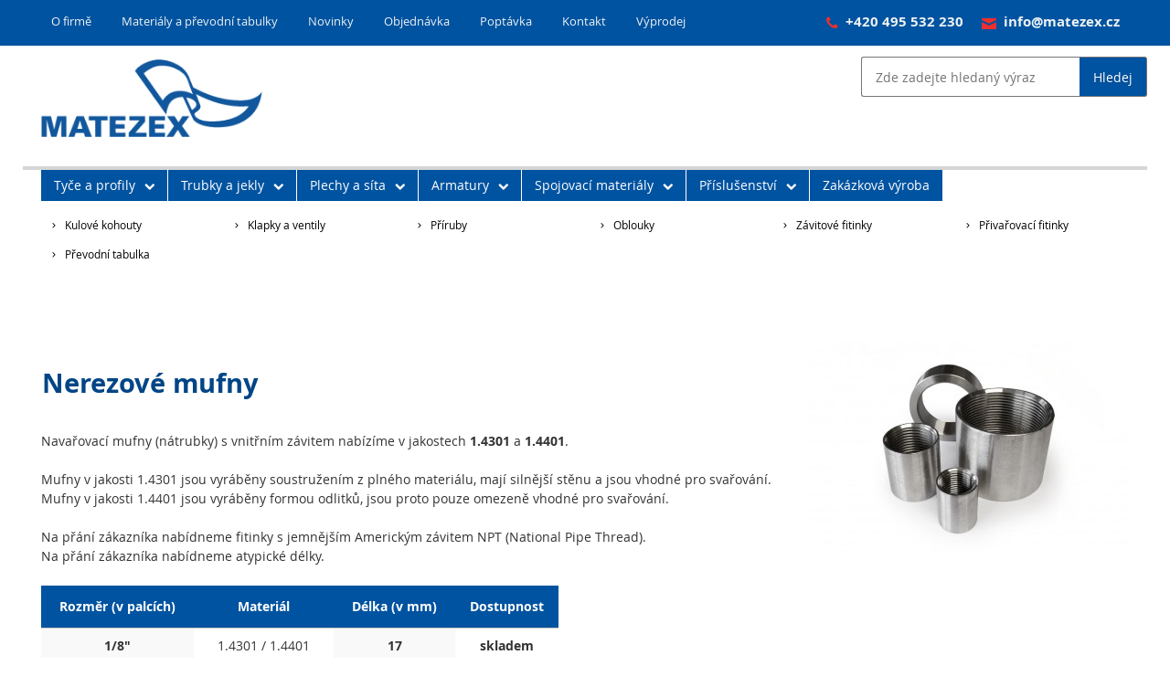

--- FILE ---
content_type: text/html; charset=windows-1250
request_url: https://www.matezex.cz/nerezove-mufny.html
body_size: 7751
content:

<!DOCTYPE html>
<html>
<head>
    
<title>Nerezový materiál | Matezex.cz</title>
	
<meta charset="windows-1250" />
<link rel="shortcut icon" href="imgs/favicon.ico" /><meta name="robots" content="index, follow" /><meta name="description" content="Nabízíme mufny z nerezové oceli. Kvalitní a spolehlivé armatury vhodné pro potravinářský i chemický průmysl." /><meta name="keywords" content="mufna, mufny, muffe, nátrubky, nátrubek" />
<meta name="author" content="Studio Animato (www.animato.cz)" />
<meta name="generator" content="CMS Animato (www.animato.cz)" />
<link rel='canonical' href='https://www.matezex.cz/nerezove-mufny.html' />
<link rel='alternate' hreflang='en' href='/nerezove-mufny.html?lang=2'  />
<link rel='alternate' hreflang='de' href='/nerezove-mufny.html?lang=3'  />
<meta http-equiv='content-language' content='cs'>
<link href="styles.css?timestamp=1478010240" media="all" rel="stylesheet" type="text/css" />
<link href="dyn.css" media="all" rel="stylesheet" type="text/css" />
<script type='text/javascript' src='https://shared.animato.cz/jquery.js'></script>
<script type='text/javascript' src='https://shared.animato.cz/jquery.ui.js'></script>
<script type='text/javascript' src='https://shared.animato.cz/jquery.ui.autocomplete.js'></script>
<script type='text/javascript' src='https://shared.animato.cz/jquery.ui.slider.js'></script>
<link rel="stylesheet" type="text/css" href="https://shared.animato.cz/imgs_system/jqueryui/styles.css" />

<script src="https://shared.animato.cz/imgs_system/photoswipe/bundle.js" async="async"></script><script>window.pswpCssLnk="https://shared.animato.cz/imgs_system/photoswipe/default-skin/bundle.css";</script>

<script type="text/javascript" src="https://shared.animato.cz/slidehide.js"></script>
<script type="text/javascript" src="https://shared.animato.cz/jquery.touchswipe.js"></script>
<script type="text/javascript" src="https://shared.animato.cz/jquery.forms.js"></script>
<script type="text/javascript" src="https://shared.animato.cz/jquery.color.js"></script>
<script type="text/javascript" src="https://shared.animato.cz/jquery.svg.js"></script>
<script type="text/javascript" src="https://shared.animato.cz/ruzne.js"></script>
<script type='text/javascript' src='https://shared.animato.cz/jquery.dotdotdot.js'></script>
<script type='text/javascript' src='js/base.js'></script>
<link rel="stylesheet" type="text/css" href="https://shared.animato.cz/imgs_system/cookies/cookies.css"  />
<script type='text/javascript' src='https://shared.animato.cz/jquery.ui.touch-punch.js'></script>

<meta property="og:image" content="https://www.matezex.cz/imgs/logo.social.png" />
<link rel="image_src" href="https://www.matezex.cz/imgs/logo.social.png" />

<meta property="og:type" content="article"   />
<meta property="og:site_name" content="" />
<meta property="og:title" content="Nerezový materiál | Matezex.cz" />
<meta property="og:description" content="Nabízíme mufny z nerezové oceli. Kvalitní a spolehlivé armatury vhodné pro potravinářský i chemický průmysl."/>
<!-- JSON-LD Breadcrumbs -->
<script type="application/ld+json">{"@context":"https:\/\/schema.org\/","@type":"BreadcrumbList","name":"Breadcrumbs","itemListElement":[{"@type":"ListItem","item":"https:\/\/www.matezex.cz\/","name":"Nerez se z\u00e1rukou kvality. Ji\u017e od roku 1993.","position":1},{"@type":"ListItem","item":"https:\/\/www.matezex.cz\/katalog.html","name":"Katalog","position":2},{"@type":"ListItem","item":"https:\/\/www.matezex.cz\/armatury.html","name":"Armatury","position":3},{"@type":"ListItem","item":"https:\/\/www.matezex.cz\/zavitove-fitinky.html","name":"Z\u00e1vitov\u00e9 fitinky","position":4},{"@type":"ListItem","item":"https:\/\/www.matezex.cz\/nerezove-mufny.html","name":"Nerezov\u00e9 mufny","position":5}]}</script>


    <!-- Gtag and DataLayer initialization -->
    <script>
      window.dataLayer = window.dataLayer || [];
      function gtag(){dataLayer.push(arguments);}
    </script>
    <!-- End Gtag and DataLayer initialization -->

    
    <!-- GTM consent -->
    <script>
      gtag("consent", "default", {"functionality_storage":"granted","personalization_storage":"denied","analytics_storage":"denied","ad_storage":"denied","ad_user_data":"denied","ad_personalization":"denied"});
          </script>
    <!-- End GTM consent -->

    <!-- Google Tag Manager -->
			<script>(function(w,d,s,l,i){w[l]=w[l]||[];w[l].push({'gtm.start':
			new Date().getTime(),event:'gtm.js'});var f=d.getElementsByTagName(s)[0],
			j=d.createElement(s),dl=l!='dataLayer'?'&l='+l:'';j.async=true;j.src=
			'https://www.googletagmanager.com/gtm.js?id='+i+dl;f.parentNode.insertBefore(j,f);
			})(window,document,'script','dataLayer','GTM-MJ25HH6');</script>
			<!-- End Google Tag Manager --><script>
window.dataLayer.push({"event":"default_consent","consents":{"ad_storage":"denied","personalization_storage":"denied","functionality_storage":"granted","analytics_storage":"denied"},"_clear":true}); 
window.dataLayer.push({"event":"general_page_view","site":"matezex.cz","platform":"web","environment":"dev","language":"cs","user":{"session_id":"9ped19alc6atfeuondop48e7ic","type":"anonymous"},"page":{"id":144,"type":"page","title":"Nerezov\u00e9 mufny","url":"https:\/\/www.matezex.cz\/nerezove-mufny.html","path":"\/nerezove-mufny.html"},"_clear":true}); 
</script>
            <meta name="viewport"
              content="width=device-width, initial-scale=1.0, minimum-scale=1.0, maximum-scale=1.0, user-scalable=yes">
    

</head>
<body class="page-content ">
<div class="full-width">
    
<div class="navbar  " >
	<div class="container">

		
					<div class="responsive-handle hidden-screen text-row" data-target="#navbar-menu">
				<a href="#"><i class='icofont'>&#xe00b;</i> &nbsp; Menu</a>
			</div>
		
		
		

		

					<div class='contact'><em class="icon">&#xf095;</em> +420 495 532 230 &nbsp; &nbsp; <em class="icon">&#57388;</em> <a href="mailto:info@matezex.cz">info@matezex.cz</a></div>		
		
					<div id="navbar-menu" class="menu text-row">
				<ul>
																	<li><a href="o-firme.html">O firmě</a></li>
																	<li><a href="prevodni-tabulky.html">Materiály a převodní tabulky</a></li>
																	<li><a href="aktuality.html">Novinky</a></li>
																	<li><a href="objednavka.html">Objednávka</a></li>
																	<li><a href="poptavka.html">Poptávka</a></li>
																	<li><a href="kontakty.html">Kontakt</a></li>
																	<li><a href="vyprodej.html">Výprodej</a></li>
									</ul>
			</div>
		

	</div>
</div>    <div class='container'>
        <div class="header container with-padding body-background">
	
	<div class="brand">

		<div class="brand-in">
			<a href='https://www.matezex.cz/' title="">
				<img src="imgs/logo.png" alt="" />
			</a>
		</div>
		</div>
	<div class="responsive-handle visible-mobile mobile-icon" data-target="#header-search">
		<a href="#"><i class="icon icon-bigger">&#xe009;</i></a>
	</div>
	<div class="cart-search hidden-mobile" id="header-search">
		<div class="search">
			<form action="mod-hledej.html" method="get"><div class=""><input type="text" placeholder="Zde zadejte hledaný výraz"   class="input"  id='pole-hledej-7704' name="q" /> <button type='submit' id='pf_button1' class='button ' >Hledej</button> </div></form>		</div>
	</div>
</div>
</div>

<div class="mainmenu-text container body-background with-padding with-3d  " >
	<div class="responsive-handle responsive-handle-once visible-mobile" data-target="#mainmenu-text-ul">
		Zobrazit kategorie <i class="icon">&#xf054;</i>
	</div>
	<ul id="mainmenu-text-ul" class="hidden-mobile">
	<li class="with-submenu"><a href='tyce-a-profily.html' title='Nerezové tyče a profily'>Tyče a profily</a><div class="submenu  clearfix"><ul><li><a href="tyce-kruhove.html" title="Nerezové tyče kruhové">Tyče kruhové</a></li><li><a href="tyce-ploche.html" title="Nerezové tyče ploché">Tyče ploché</a></li><li><a href="tyce-ctvercove.html" title="Nerezové tyče čtvercové">Tyče čtvercové</a></li><li><a href="tyce-sestihranne.html" title="Nerezové tyče šestihranné">Tyče šestihranné</a></li><li><a href="l-profily.html" title="Nerezové L profily">L profily</a></li><li><a href="u-profily.html" title="Nerezové U profily">U profily</a></li><li><a href="t-profily.html" title="Nerezové T profily">T profily</a></li></ul></div></li><li class="with-submenu"><a href='trubky-a-jekly.html' title='Nerezové trubky a jekly'>Trubky a jekly</a><div class="submenu  clearfix"><ul><li><a href="trubky-svarovane.html" title="Nerezové trubky svařované">Trubky svařované</a></li><li><a href="trubky-bezesve.html" title="Nerezové trubky bezešvé">Trubky bezešvé</a></li><li><a href="dute-tyce.html" title="Nerezové duté tyče">Duté tyče</a></li><li><a href="trubky-plochoovalne.html" title="Nerezové trubky plochooválné">Trubky plochooválné</a></li><li><a href="jekly.html" title="Nerezové jekly">Jekly</a></li></ul></div></li><li class="with-submenu"><a href='plechy-a-sita.html' title='Nerezové plechy a síta'>Plechy a síta</a><div class="submenu  clearfix"><ul><li><a href="plechy.html" title="Nerezové plechy">Plechy</a></li><li><a href="svitky.html" title="Nerezové svitky a pásky">Svitky</a></li><li><a href="sita.html" title="Nerezová síta">Síta</a></li><li><a href="tahokovy.html" title="Nerezové tahokovy">Tahokovy</a></li></ul></div></li><li class="with-submenu"><a href='armatury.html' title='Nerezové armatury'>Armatury</a><div class="submenu  clearfix"><ul><li><a href="kulove-kohouty.html" title="Nerezové kohouty">Kulové kohouty</a></li><li><a href="klapky-a-ventily.html" title="Nerezové klapky a ventily">Klapky a ventily</a></li><li><a href="priruby.html" title="">Příruby</a></li><li><a href="oblouky.html" title="">Oblouky</a></li><li><a href="zavitove-fitinky.html" title="">Závitové fitinky</a></li><li><a href="privarovaci-fitinky.html" title="Nerezové přivařovací fitinky">Přivařovací fitinky</a></li><li><a href="prevodni-tabulka.html" title="Převodní tabulka">Převodní tabulka</a></li></ul></div></li><li class="with-submenu"><a href='spojovaci-materialy.html' title='Nerezové spojovací materiály'>Spojovací materiály</a><div class="submenu  clearfix"><ul><li><a href="srouby.html" title="Nerezové šrouby">Šrouby</a></li><li><a href="vruty.html" title="Nerezové vruty">Vruty</a></li><li><a href="matice.html" title="Nerezové matice">Matice</a></li><li><a href="podlozky.html" title="Nerezové podložky">Podložky</a></li><li><a href="zavitove-tyce.html" title="Nerezové závitové tyče">Závitové tyče</a></li><li><a href="nyty.html" title="Nerezové nýty">Nýty</a></li><li><a href="lanka-a-retezy-vc.-prislusenstvi.html" title="Nerezová lanka a řetězy vč. příslušenství">Lanka a řetězy vč. příslušenství</a></li><li><a href="koliky.html" title="Nerezové kolíky">Kolíky</a></li><li><a href="ostatni-spojovaci-materialy.html" title="Ostatní spojovací materiály">Ostatní spojovací materiály</a></li></ul></div></li><li class="with-submenu"><a href='prislusenstvi.html' title='Příslušenství'>Příslušenství</a><div class="submenu  clearfix"><ul><li><a href="nastroje-a-naradi.html" title="Nástroje na nerez">Nástroje na nerez</a></li><li><a href="svarovaci-material.html" title="Svařovací materiál">Svařovací materiál</a></li><li><a href="chemicke-pripravky.html" title="Chemické přípravky">Chemické přípravky</a></li></ul></div></li><li><a href='zakazkova-vyroba.html' title='Zakázková výroba'>Zakázková výroba</a></li>	</ul>
</div>
		<div class="submenu-horizontal container  ">
			<ul>
								<li><a title='Kulové kohouty' href='kulove-kohouty.html'>Kulové kohouty</a></li>
								<li><a title='Klapky a ventily' href='klapky-a-ventily.html'>Klapky a ventily</a></li>
								<li><a title='Příruby' href='priruby.html'>Příruby</a></li>
								<li><a title='Oblouky' href='oblouky.html'>Oblouky</a></li>
								<li><a title='Závitové fitinky' href='zavitove-fitinky.html'>Závitové fitinky</a></li>
								<li><a title='Přivařovací fitinky' href='privarovaci-fitinky.html'>Přivařovací fitinky</a></li>
								<li><a title='Převodní tabulka' href='prevodni-tabulka.html'>Převodní tabulka</a></li>
							</ul>
		</div>


	
        <div id="important-on-mobile-target" class="with-padding container show-mobile bottom-margin-s"></div>
        <div id="obsah">
        <div class='container clearfix body-background with-padding  '>	<!-- Backlink - nowhere to point back at -->
<h1 class='text-heading main-h1'></h1>
<div class="common-content clearfix  content-page bottom-margin-l">
	<div class="  "  ><div class="obrr    "><a href="files/armatury/mufna-1.jpg" title="mufna"  rel='pswp' data-pswp-size='1158;758' data-pswp-group='std'><img src="files/armatury/nahled-1387-mufna-1.jpg" alt="mufna"  title="mufna"   /></a></div>
<div class="     "><div> </div>
<div>
<h1 class="western"><span class="tvetsi"><strong><span style="color: #004586;"><span style="font-family: inherit;"><strong>Nerezové mufny</strong></span></span></strong></span></h1>
</div>
<div> </div>
<div>Navařovací mufny (nátrubky) s&nbsp;vnitřním závitem <span>nabízíme v&nbsp;jakostech <strong>1.4301</strong> a&nbsp;<strong>1.4401</strong>.</span></div>
<div>
<div> </div>
<div>
<div>Mufny v&nbsp;jakosti 1.4301 jsou vyráběny soustružením z&nbsp;plného materiálu, mají silnější stěnu a&nbsp;jsou vhodné pro svařování.</div>
</div>
<div>Mufny v&nbsp;jakosti 1.4401 jsou vyráběny formou odlitků, jsou proto pouze omezeně vhodné pro svařování.</div>
<div> </div>
<div>Na přání zákazníka nabídneme fitinky s&nbsp;jemnějším Americkým závitem NPT (National Pipe Thread).</div>
<div>
<div>Na přání zákazníka nabídneme atypické délky.</div>
</div>
<div> </div>
</div></div>
<div style="height:1px;clear:both"  class='cms-mezera   '></div>
<div class="     "><div>
<table class="tabulka">
<tbody>
<tr>
<td class="ac" style="border-bottom: 1px solid #c9c5c5; width: auto;"><strong>   Rozměr (v palcích)   </strong></td>
<td class="ac" style="width: auto; border-bottom: 1px solid #c9c5c5;"><strong>          Materiál          </strong></td>
<td class="ac" style="width: auto; border-bottom: 1px solid #c9c5c5;"><strong>   Délka (v mm)   </strong></td>
<td class="ac" style="width: auto; border-bottom: 1px solid #c9c5c5;"><strong>  Dostupnost  </strong></td>
</tr>
<tr>
<td class="ac" style="height: 9px; border-bottom: 1px solid #c9c5c5; width: auto;"><strong>1/8"</strong></td>
<td class="ac" style="width: auto; height: 9px; border-bottom: 1px solid #c9c5c5;">1.4301 / 1.4401</td>
<td class="ac" style="width: auto; height: 9px; border-bottom: 1px solid #c9c5c5;"><strong>17</strong></td>
<td class="ac" style="width: auto; height: 9px; border-bottom: 1px solid #c9c5c5;"><strong>skladem</strong></td>
</tr>
<tr>
<td class="ac" style="border-bottom: 1px solid #c9c5c5; width: auto;"><strong>1/4"</strong></td>
<td class="ac" style="width: auto; border-bottom: 1px solid #c9c5c5;">1.4301 / 1.4401</td>
<td class="ac" style="width: auto; border-bottom: 1px solid #c9c5c5;"><strong>21 / 25</strong></td>
<td class="ac" style="width: auto; border-bottom: 1px solid #c9c5c5;"><strong>skladem</strong></td>
</tr>
<tr>
<td class="ac" style="border-bottom: 1px solid #c9c5c5; width: auto;"><strong>3/8"</strong></td>
<td class="ac" style="width: auto; border-bottom: 1px solid #c9c5c5;">1.4301 / 1.4401</td>
<td class="ac" style="width: auto; border-bottom: 1px solid #c9c5c5;"><strong>26</strong></td>
<td class="ac" style="width: auto; border-bottom: 1px solid #c9c5c5;"><strong>skladem</strong></td>
</tr>
<tr>
<td class="ac" style="border-bottom: 1px solid #c9c5c5; width: auto;"><strong>1/2"</strong></td>
<td class="ac" style="width: auto; border-bottom: 1px solid #c9c5c5;">1.4301 / 1.4401</td>
<td class="ac" style="width: auto; border-bottom: 1px solid #c9c5c5;"><strong>34</strong></td>
<td class="ac" style="width: auto; border-bottom: 1px solid #c9c5c5;"><strong>skladem</strong></td>
</tr>
<tr>
<td class="ac" style="border-bottom: 1px solid #c9c5c5; width: auto;"><strong>3/4"</strong></td>
<td class="ac" style="width: auto; border-bottom: 1px solid #c9c5c5;">1.4301 / 1.4401</td>
<td class="ac" style="width: auto; border-bottom: 1px solid #c9c5c5;"><strong>36</strong></td>
<td class="ac" style="width: auto; border-bottom: 1px solid #c9c5c5;"><strong>skladem</strong></td>
</tr>
<tr>
<td class="ac" style="border-bottom: 1px solid #c9c5c5; width: auto;"><strong>1"</strong></td>
<td class="ac" style="width: auto; border-bottom: 1px solid #c9c5c5;">1.4301 / 1.4401</td>
<td class="ac" style="width: auto; border-bottom: 1px solid #c9c5c5;"><strong>43</strong></td>
<td class="ac" style="width: auto; border-bottom: 1px solid #c9c5c5;"><strong>skladem</strong></td>
</tr>
<tr>
<td class="ac" style="border-bottom: 1px solid #c9c5c5; width: auto;"><strong>5/4"</strong></td>
<td class="ac" style="width: auto; border-bottom: 1px solid #c9c5c5;">1.4301 / 1.4401</td>
<td class="ac" style="width: auto; border-bottom: 1px solid #c9c5c5;"><strong>48</strong></td>
<td class="ac" style="width: auto; border-bottom: 1px solid #c9c5c5;"><strong>skladem</strong></td>
</tr>
<tr>
<td class="ac" style="border-bottom: 1px solid #c9c5c5; width: auto;"><strong>6/4"</strong></td>
<td class="ac" style="width: auto; border-bottom: 1px solid #c9c5c5;">1.4301 / 1.4401</td>
<td class="ac" style="width: auto; border-bottom: 1px solid #c9c5c5;"><strong>48</strong></td>
<td class="ac" style="width: auto; border-bottom: 1px solid #c9c5c5;"><strong>skladem</strong></td>
</tr>
<tr>
<td class="ac" style="border-bottom: 1px solid #c9c5c5; width: auto;"><strong>2"</strong></td>
<td class="ac" style="width: auto; border-bottom: 1px solid #c9c5c5;">1.4301 / 1.4401</td>
<td class="ac" style="width: auto; border-bottom: 1px solid #c9c5c5;"><strong>50 / 56</strong></td>
<td class="ac" style="width: auto; border-bottom: 1px solid #c9c5c5;"><strong>skladem</strong></td>
</tr>
<tr>
<td class="ac" style="border-bottom: 1px solid #c9c5c5; width: auto;"><strong>2 1/2"</strong></td>
<td class="ac" style="width: auto; border-bottom: 1px solid #c9c5c5;">1.4301 / 1.4401</td>
<td class="ac" style="width: auto; border-bottom: 1px solid #c9c5c5;"><strong>65</strong></td>
<td class="ac" style="width: auto; border-bottom: 1px solid #c9c5c5;"><strong>skladem</strong></td>
</tr>
<tr>
<td class="ac" style="border-bottom: 1px solid #c9c5c5; width: auto;"><strong>3"</strong></td>
<td class="ac" style="width: auto; border-bottom: 1px solid #c9c5c5;">1.4401</td>
<td class="ac" style="width: auto; border-bottom: 1px solid #c9c5c5;"><strong>71</strong></td>
<td class="ac" style="width: auto; border-bottom: 1px solid #c9c5c5;"><strong>skladem</strong></td>
</tr>
<tr>
<td class="ac" style="border-bottom: 1px solid #c9c5c5; width: auto;"><strong>4"</strong></td>
<td class="ac" style="width: auto; border-bottom: 1px solid #c9c5c5;">1.4301, 1.4401</td>
<td class="ac" style="width: auto; border-bottom: 1px solid #c9c5c5;"><strong>83</strong></td>
<td class="ac" style="width: auto; border-bottom: 1px solid #c9c5c5;"><strong>skladem</strong></td>
</tr>
</tbody>
</table>
</div>
<div> </div>
<div>
<div><strong>Položky označené <span class="vyrazny">"skladem"</span> jsou běžně připraveny k&nbsp;okamžitému odběru. </strong>Meziprodej vyhrazen!</div>
<div><strong>Položky označené <span class="vyrazny">"</span></strong><span class="vyrazny"><em>na dotaz</em></span><strong><span class="vyrazny">"</span> jsou k&nbsp;odběru obvykle do jednoho týdne od objednání.</strong></div>
  </div></div></div>
</div>



<div class="page-actions container with-padding page-background clearfix  " >

	<div class="actions">

											<a href="printer-prepare.php?cil=144" target="_blank" class="print"  onclick="if (window.opti) {window.opti._trackEvent('print', 'print-system-template', document.location.pathname)}" ><i class="icon">&#xe008;</i> Vytisknout stránku</a>
					
		
	</div>
	<div class="socials">
			</div>

	</div>
</div></div></div><div id="footer">
<div class="footer container bigger-gutter with-padding mixed-spans  " >

	
		<div class="span2 first-span info common-content">
			<table style="border-spacing: 2px; width: 100%; height: 110px;">
<tbody>
<tr>
<td>
<div><span class="tvetsi"><strong>MATEZEX spol. s&nbsp;r.o.</strong></span></div>
<div>Pražská třída 792/137a</div>
<div>500 04 Hradec Králové</div>
<div> </div>
<div>IČO 48170844, DIČ CZ 48170844</div>
</td>
<td style="padding: 1px; vertical-align: middle; background-color: transparent;">
<div><span class="vyrazny tvetsi"><strong><span style="font-family: 'Trebuchet MS', Trebuchet, Arial, Helvetica, sans-serif; background-color: transparent;">Otevírací doba</span></strong></span></div>
<div><strong><span style="font-family: 'Trebuchet MS', Trebuchet, Arial, Helvetica, sans-serif; background-color: transparent;">Po - Pá  6:00 - 15:30 hod.,</span></strong></div>
<div><span class="vyrazny" style="background-color: transparent;"></span><strong>poslední zákazník do 15:00</strong><strong><span class="vyrazny"><span style="background-color: transparent;"><br /></span></span></strong></div>
<div><span class="tvetsi"><strong style="background-color: transparent;"><a href="clanky-po-dobu-karanteny-je-zrusen-osobni-odber-materialu.html" title="Po dobu nezbytně nutnou je zrušen osobní odběr materiálu"><span style="background-color: transparent;"><span class="vyrazny"></span></span></a><span style="background-color: transparent;"> </span></strong></span></div>
<div><a href="kontakty.html" title="Kontakt">Kde nás najdete?</a><strong><span class="vyrazny" style="font-family: 'Trebuchet MS', Trebuchet, Arial, Helvetica, sans-serif; background-color: transparent;"><br /></span></strong></div>
</td>
</tr>
</tbody>
</table>		</div>



	
		<div class="span2 last-span info common-content">
			<table style="border-spacing: 2px; width: 100%; height: 110px;">
<tbody>
<tr>
<td style="background-color: transparent; padding: 1px; vertical-align: middle;">
<div class="al"><strong><span class="vyrazny">tel.: </span>+420 495 532 230</strong></div>
<div class="al">fax: +420 495 532 299</div>
<div class="al"><strong style="background-color: transparent;"><span class="vyrazny">e-mail:</span> <a href="mailto:info@matezex.cz" title="info@matezex.cz">info@matezex.cz</a></strong></div>
<div class="al"><strong style="background-color: transparent;"> </strong></div>
<div class="al"> </div>
<div class="al">
<div><strong>                                                                               </strong></div>
</div>
</td>
<td style="background-color: transparent; padding: 1px; vertical-align: top; width: 200px;">
<div class="al"><a href="files/dokumenty/obchodni-podminky-2024.pdf" target="_blank" title="obchodní podmínky - 2024" class="pdflink">Obchodní podmínky</a></div>
<div class="al"><a href="files/dokumenty/informace-o-zpracovani-osobnich-udaju.pdf" target="_blank" title="Informace o&nbsp;zpracování osobních údajů" class="pdflink">Ochrana osobních údajů</a></div>
</td>
<td class="ac" style="background-color: transparent; padding: 1px; vertical-align: top; width: 120px;">
<div><img style="margin: 0px; height: 40px;" title="visa" src="files/obrazky/1474985328-payment-method-card-visa.png" alt="visa" /></div>
<div><img style="margin: 0px; height: 40px;" title="mastercard" src="files/obrazky/1474985332-payment-method-master-card.png" alt="mastercard" /></div>
</td>
</tr>
</tbody>
</table>		</div>



	
</div></div><div id="signature">
<div class="signature container with-padding  " >
	<div class="left">
		<ul>
			<li><div class=" "><div><a href="?cookies#cookie-lista" title="Nastavení cookies">Nastavení cookies</a></div></div></li>
			<li><a href='mapa-stranek.html'>Mapa stránek</a></li>		</ul>
	</div>
	<div class="right">
		<a href="https://www.animato.cz" target="_blank" title="Vyrobilo studio Animato" class="icon-logo-optimato"></a>	</div>
</div>
</div><div class="bottom-spacer"></div>

<!-- Google Tag Manager (noscript) -->
			<noscript><iframe src="https://www.googletagmanager.com/ns.html?id=GTM-MJ25HH6"
			height="0" width="0" style="display:none;visibility:hidden"></iframe></noscript>
			<!-- End Google Tag Manager (noscript) -->
		<script>window.pswpData = window.pswpData || {}; window.pswpData.texts = {"esc":"Zav\u0159\u00edt (esc)","share":"Sd\u00edlet","fullscreen":"Zobrazit na celou obrazovku","zoom":"Zv\u011bt\u0161it \/ zmen\u0161it","prev":"P\u0159edchoz\u00ed (\u0161ipka vlevo)","next":"N\u00e1sleduj\u00edc\u00ed (\u0161ipka vpravo)","download":"St\u00e1hnout"};</script>
<style>:root {
    --cookies-bar-radius: 3px;
    --cookies-bar-buttons-width: 322px;
    --cookies-bar-button-height: 36px;
    --cookies-switch-highlight: #0053a0;
    --cookies-bar-button-background: #8c8c8c;
}</style><script>
  document.documentElement.setAttribute("lang", "cs");
</script>
<div class="o-cookies o-cookies--animate" id="cookie-lista">

  <form method="POST" class="o-cookies__container container">

    <input type="hidden" name="all-cookies" value="0">

    <div class="o-cookies__bar">

      <div class="o-cookies__header">

        <svg width="40" height="40" xmlns="http://www.w3.org/2000/svg" class="o-cookies__icon"><path d="M33.333 11.467a6.627 6.627 0 0 1-5.928-3.677.832.832 0 0 0-1.123-.368 6.46 6.46 0 0 1-2.949.711 6.667 6.667 0 0 1-6.666-6.666.434.434 0 0 0-.522-.425A19.167 19.167 0 1 0 39.167 19.8c0-2.97-.698-5.897-2.039-8.547a.833.833 0 0 0-1.09-.383 6.461 6.461 0 0 1-2.705.597v0Z"/><path d="M10 14.8a3.333 3.333 0 1 0 6.666 0 3.333 3.333 0 0 0-6.666 0v0ZM23.333 23.133a1.667 1.667 0 1 0 3.333 0 1.667 1.667 0 0 0-3.333 0ZM11.666 28.133a3.333 3.333 0 1 0 6.667 0 3.333 3.333 0 0 0-6.666 0v0ZM6.667 21.05a.417.417 0 1 1 0 .833.417.417 0 0 1 0-.833"/><path d="M25 31.05a.417.417 0 1 1 0 .833.417.417 0 0 1 0-.833ZM26.667 16.05a.417.417 0 1 1 0 .834.417.417 0 0 1 0-.834Z" fill="currentColor"/></svg>

        <div class="o-cookies__description">

          <small>
            <div>Používáme cookies, protože vám chceme nabídnout to nejlepší.</div>

                        <a href="https://www.animato.cz/clanky-cookies.html" title="Více informací o cookies" target="_blank" rel="nofollow">Více informací o cookies</a>
                      </small>

        </div>

      </div>

      <div class="o-cookies__settings">

        <div class="o-cookies__options">
          
<div class="o-cookies__option">

  <input type="checkbox" class="o-cookies__option__toggle reset" id="cookie-lista-nastaveni-critical">

  <label for="cookie-lista-nastaveni-critical" class="o-cookies__option__expand">

    <svg class="o-cookies__option__icon" width="20" height="20" xmlns="http://www.w3.org/2000/svg"><path d="m16.707 7.707-6 6a.999.999 0 0 1-1.414 0l-6-6a.999.999 0 1 1 1.414-1.414L10 11.586l5.293-5.293a.999.999 0 1 1 1.414 1.414Z"/></svg>

  </label>

  <label for="cookie-lista-nastaveni-critical" class="o-cookies__option__label">

    <strong>Nezbytné</strong>

  </label>

    <strong class="o-cookies__option__note">VŽDY AKTIVNÍ</strong>
    <input type="checkbox" class="o-cookies-switch reset" disabled="disabled"  checked  name="groups[critical]" id="cookie-lista-moznost-critical" value="1">

  <label for="cookie-lista-moznost-critical" class="o-cookies__option__state o-cookies-switch__control"></label>

  <div class="o-cookies__option__panel">

    <small>
      Pro klíčové funkce webových stránek jako je zabezpečení, správa sítě, přístupnost a základní statistiky o návštěvnících.    </small>

  </div>

</div>

<div class="o-cookies__option">

  <input type="checkbox" class="o-cookies__option__toggle reset" id="cookie-lista-nastaveni-personalize">

  <label for="cookie-lista-nastaveni-personalize" class="o-cookies__option__expand">

    <svg class="o-cookies__option__icon" width="20" height="20" xmlns="http://www.w3.org/2000/svg"><path d="m16.707 7.707-6 6a.999.999 0 0 1-1.414 0l-6-6a.999.999 0 1 1 1.414-1.414L10 11.586l5.293-5.293a.999.999 0 1 1 1.414 1.414Z"/></svg>

  </label>

  <label for="cookie-lista-nastaveni-personalize" class="o-cookies__option__label">

    <strong>Funkční a preferenční</strong>

  </label>

    <input type="checkbox" class="o-cookies-switch reset" name="groups[personalize]" id="cookie-lista-moznost-personalize" value="1">

  <label for="cookie-lista-moznost-personalize" class="o-cookies__option__state o-cookies-switch__control"></label>

  <div class="o-cookies__option__panel">

    <small>
      S tímto nastavením je stránka výkonnější a osobnější, protože nám umožňují ukládat vaše nastavení a preference.    </small>

  </div>

</div>

<div class="o-cookies__option">

  <input type="checkbox" class="o-cookies__option__toggle reset" id="cookie-lista-nastaveni-analytics">

  <label for="cookie-lista-nastaveni-analytics" class="o-cookies__option__expand">

    <svg class="o-cookies__option__icon" width="20" height="20" xmlns="http://www.w3.org/2000/svg"><path d="m16.707 7.707-6 6a.999.999 0 0 1-1.414 0l-6-6a.999.999 0 1 1 1.414-1.414L10 11.586l5.293-5.293a.999.999 0 1 1 1.414 1.414Z"/></svg>

  </label>

  <label for="cookie-lista-nastaveni-analytics" class="o-cookies__option__label">

    <strong>Výkonnostní</strong>

  </label>

    <input type="checkbox" class="o-cookies-switch reset" name="groups[analytics]" id="cookie-lista-moznost-analytics" value="1">

  <label for="cookie-lista-moznost-analytics" class="o-cookies__option__state o-cookies-switch__control"></label>

  <div class="o-cookies__option__panel">

    <small>
      Umožňují nám zlepšovat fungování webových stránek díky tomu že víme, jak je používáte. Nejsou spojeny s přímou identifikací osoby.    </small>

  </div>

</div>

<div class="o-cookies__option">

  <input type="checkbox" class="o-cookies__option__toggle reset" id="cookie-lista-nastaveni-ad">

  <label for="cookie-lista-nastaveni-ad" class="o-cookies__option__expand">

    <svg class="o-cookies__option__icon" width="20" height="20" xmlns="http://www.w3.org/2000/svg"><path d="m16.707 7.707-6 6a.999.999 0 0 1-1.414 0l-6-6a.999.999 0 1 1 1.414-1.414L10 11.586l5.293-5.293a.999.999 0 1 1 1.414 1.414Z"/></svg>

  </label>

  <label for="cookie-lista-nastaveni-ad" class="o-cookies__option__label">

    <strong>Cílené a reklamní</strong>

  </label>

    <input type="checkbox" class="o-cookies-switch reset" name="groups[ad]" id="cookie-lista-moznost-ad" value="1">

  <label for="cookie-lista-moznost-ad" class="o-cookies__option__state o-cookies-switch__control"></label>

  <div class="o-cookies__option__panel">

    <small>
      Tyto cookies vám zobrazují personalizované nabídky, obsah a reklamy na základě vašich zájmů.    </small>

  </div>

</div>
        </div>

        <div class="o-cookies__controls">

          <a href="#cookie-lista" class="o-cookies__button o-cookies__edit button btn">
            Upravit nastavení          </a>

          <button type="submit" class="o-cookies__button o-cookies__save js-submit-button button btn">
            Uložit vybrané preference          </button>

          <button type="submit" class="o-cookies__button js-submit-button button btn" name="all-cookies">
            Přijímám vše          </button>

        </div>

      </div>

      <a href="#zavrit-cookie-listu" title="Zavřít" class="o-cookies__close">

        <svg width="20" height="20" xmlns="http://www.w3.org/2000/svg"><path fill-rule="evenodd" clip-rule="evenodd" d="m11.414 10 4.293-4.293a.999.999 0 1 0-1.414-1.414L10 8.586 5.707 4.293a.999.999 0 1 0-1.414 1.414L8.586 10l-4.293 4.293a.999.999 0 1 0 1.414 1.414L10 11.414l4.293 4.293a.997.997 0 0 0 1.414 0 .999.999 0 0 0 0-1.414L11.414 10Z" fill="#969696"/></svg>

      </a>

    </div>

  </form>

  <script>
    $(function () {
    $('.js-submit-button').click(function ($e) {
      $e.preventDefault();

      let $button = $(this);
      let $form = $button.parents('form');

      if($button.attr('name') === 'all-cookies') {
        $('*[name="all-cookies"]').val(1);
      } else {
        $('*[name="all-cookies"]').val(0);
      }

      $.ajax({
        url: "/system-accept-cookies.html",
        dataType: "json",
        type: "POST",
        data: $form.serialize(),
        success: function (data) {
          if (data["consent_update_script"] !== undefined && data["consent_update_script"].length > 0) {
            $("body").append(data["consent_update_script"]);
          }
        }
      });

      $('#cookie-lista').css('display', 'none');
    });

        });
  </script>

</div>
    </div>
</body>
</html>

--- FILE ---
content_type: text/css
request_url: https://www.matezex.cz/styles.css?timestamp=1478010240
body_size: 22582
content:
.grayscale{filter:url(filters.svg#grayscale);filter:gray;-webkit-filter:grayscale(1)}.grayscaleOff{filter:none;-webkit-filter:grayscale(0)}.flex{display:-webkit-box;display:-webkit-flex;display:-webkit-flexbox;display:-ms-flexbox;display:-ms-flex;display:-ms-box;display:flex}.clearfix:after{visibility:hidden;display:block;font-size:0;content:" ";clear:both;height:0}* html .clearfix{zoom:1}*:first-child+html .clearfix{zoom:1}html,body,div,span,applet,object,iframe,h1,h2,h3,h4,h5,h6,p,blockquote,pre,a,abbr,acronym,address,big,cite,code,del,dfn,em,font,img,ins,kbd,q,s,samp,small,strike,strong,tt,var,dl,dt,dd,ol,ul,li,button,input fieldset,form,label,legend,table,caption,tbody,tfoot,thead,tr,th,td{margin:0;padding:0;border:0;outline:0;font-weight:inherit;font-style:inherit;font-size:100%;font-family:inherit;vertical-align:baseline;color:inherit;text-decoration:none}:focus{outline:0}body{line-height:1;color:black;background:white}ol,ul{list-style:none}table{border-collapse:separate;border-spacing:0}caption,th,td{text-align:left;font-weight:normal}blockquote:before,blockquote:after,q:before,q:after{content:""}blockquote,q{quotes:"" ""}body input,body button{-webkit-appearance:none}body input[type=radio]{-webkit-appearance:radio}body input[type=checkbox]{-webkit-appearance:checkbox}@font-face{font-family:'OpenSans';src:url('fonts/OpenSans-Bold-webfont.eot');src:url('fonts/OpenSans-Bold-webfont.eot?#iefix') format('embedded-opentype'),url('fonts/OpenSans-Bold-webfont.woff') format('woff'),url('fonts/OpenSans-Bold-webfont.ttf') format('truetype'),url('fonts/OpenSans-Bold-webfont.svg#open_sansbold') format('svg');font-weight:bold;font-style:normal}@font-face{font-family:'OpenSans';src:url('fonts/OpenSans-ExtraBoldItalic-webfont.eot');src:url('fonts/OpenSans-ExtraBoldItalic-webfont.eot?#iefix') format('embedded-opentype'),url('fonts/OpenSans-ExtraBoldItalic-webfont.woff') format('woff'),url('fonts/OpenSans-ExtraBoldItalic-webfont.ttf') format('truetype'),url('fonts/OpenSans-ExtraBoldItalic-webfont.svg#open_sansextrabold_italic') format('svg');font-weight:900;font-style:italic}@font-face{font-family:'OpenSans';src:url('fonts/OpenSans-Italic-webfont.eot');src:url('fonts/OpenSans-Italic-webfont.eot?#iefix') format('embedded-opentype'),url('fonts/OpenSans-Italic-webfont.woff') format('woff'),url('fonts/OpenSans-Italic-webfont.ttf') format('truetype'),url('fonts/OpenSans-Italic-webfont.svg#open_sansitalic') format('svg');font-weight:normal;font-style:italic}@font-face{font-family:'OpenSans';src:url('fonts/OpenSans-Light-webfont.eot');src:url('fonts/OpenSans-Light-webfont.eot?#iefix') format('embedded-opentype'),url('fonts/OpenSans-Light-webfont.woff') format('woff'),url('fonts/OpenSans-Light-webfont.ttf') format('truetype'),url('fonts/OpenSans-Light-webfont.svg#open_sanslight') format('svg');font-weight:200;font-style:normal}@font-face{font-family:'OpenSans';src:url('fonts/OpenSans-LightItalic-webfont.eot');src:url('fonts/OpenSans-LightItalic-webfont.eot?#iefix') format('embedded-opentype'),url('fonts/OpenSans-LightItalic-webfont.woff') format('woff'),url('fonts/OpenSans-LightItalic-webfont.ttf') format('truetype'),url('fonts/OpenSans-LightItalic-webfont.svg#open_sanslight_italic') format('svg');font-weight:200;font-style:italic}@font-face{font-family:'OpenSans';src:url('fonts/OpenSans-Regular-webfont.eot');src:url('fonts/OpenSans-Regular-webfont.eot?#iefix') format('embedded-opentype'),url('fonts/OpenSans-Regular-webfont.woff') format('woff'),url('fonts/OpenSans-Regular-webfont.ttf') format('truetype'),url('fonts/OpenSans-Regular-webfont.svg#open_sansregular') format('svg');font-weight:normal;font-style:normal}@font-face{font-family:'OpenSans';src:url('fonts/OpenSans-Semibold-webfont.eot');src:url('fonts/OpenSans-Semibold-webfont.eot?#iefix') format('embedded-opentype'),url('fonts/OpenSans-Semibold-webfont.woff') format('woff'),url('fonts/OpenSans-Semibold-webfont.ttf') format('truetype'),url('fonts/OpenSans-Semibold-webfont.svg#open_sanssemibold') format('svg');font-weight:600;font-style:normal}@font-face{font-family:'OpenSans';src:url('fonts/OpenSans-SemiboldItalic-webfont.eot');src:url('fonts/OpenSans-SemiboldItalic-webfont.eot?#iefix') format('embedded-opentype'),url('fonts/OpenSans-SemiboldItalic-webfont.woff') format('woff'),url('fonts/OpenSans-SemiboldItalic-webfont.ttf') format('truetype'),url('fonts/OpenSans-SemiboldItalic-webfont.svg#open_sanssemibold_italic') format('svg');font-weight:600;font-style:italic}@font-face{font-family:'OpenSans';src:url('fonts/OpenSans-BoldItalic-webfont.eot');src:url('fonts/OpenSans-BoldItalic-webfont.eot?#iefix') format('embedded-opentype'),url('fonts/OpenSans-BoldItalic-webfont.woff') format('woff'),url('fonts/OpenSans-BoldItalic-webfont.ttf') format('truetype'),url('fonts/OpenSans-BoldItalic-webfont.svg#open_sansbold_italic') format('svg');font-weight:bold;font-style:italic}@font-face{font-family:'OpenSans';src:url('fonts/OpenSans-ExtraBold-webfont.eot');src:url('fonts/OpenSans-ExtraBold-webfont.eot?#iefix') format('embedded-opentype'),url('fonts/OpenSans-ExtraBold-webfont.woff') format('woff'),url('fonts/OpenSans-ExtraBold-webfont.ttf') format('truetype'),url('fonts/OpenSans-ExtraBold-webfont.svg#open_sansextrabold') format('svg');font-weight:900;font-style:normal}@font-face{font-family:'icofont';src:url('fonts/icofont.eot');src:url('fonts/icofont.eot?#iefix') format('embedded-opentype'),url('fonts/icofont.woff') format('woff'),url('fonts/icofont.ttf') format('truetype'),url('fonts/icofont.svg#Ikony_Optimato_eshop_sablona') format('svg')}.icofont{font-weight:normal;font-style:normal;font-family:icofont;-moz-osx-font-smoothing:grayscale}.icon{font-weight:normal;font-style:normal;font-family:icofont;-moz-osx-font-smoothing:grayscale;vertical-align:middle;font-size:16px;margin-right:4px;text-decoration:none}.icon:hover{text-decoration:none}body i.icofont,body i.icon{font-style:normal}.icon.icon-bigger{font-weight:normal;font-style:normal;font-family:icofont;-moz-osx-font-smoothing:grayscale;vertical-align:middle;font-size:24px}.icon.icon-big{font-weight:normal;font-style:normal;font-family:icofont;-moz-osx-font-smoothing:grayscale;vertical-align:middle;font-size:32px}@font-face{font-family:'Optimato logo';src:url('//shared.systemanimato.cz/imgs_system/mikrologa/fonts/optimato-logo.eot');src:url('//shared.systemanimato.cz/imgs_system/mikrologa/fonts/optimato-logo.eot?#iefix') format('embedded-opentype'),url('//shared.systemanimato.cz/imgs_system/mikrologa/fonts/optimato-logo.ttf') format('truetype'),url('//shared.systemanimato.cz/imgs_system/mikrologa/fonts/optimato-logo.woff') format('woff'),url('//shared.systemanimato.cz/imgs_system/mikrologa/fonts/optimato-logo.svg#Optimato logo') format('svg');font-weight:normal;font-style:normal}.font-logo-optimato{font-family:'Optimato logo';speak:none;font-style:normal;font-weight:normal;font-variant:normal;text-transform:none;line-height:16px;font-size:36px;-webkit-font-smoothing:antialiased;-moz-osx-font-smoothing:grayscale}.icon-logo-optimato{font-family:'Optimato logo';speak:none;font-style:normal;font-weight:normal;font-variant:normal;text-transform:none;line-height:16px;text-decoration:none !important;font-size:36px;-webkit-font-smoothing:antialiased;-moz-osx-font-smoothing:grayscale}.icon-logo-optimato:before{content:"\6f"}body{text-align:center}.container{margin:auto;clear:both;display:block;width:960px;text-align:left;-webkit-box-sizing:border-box;-moz-box-sizing:border-box;box-sizing:border-box;position:relative}.container:after{visibility:hidden;display:block;font-size:0;content:" ";clear:both;height:0}* html .container{zoom:1}*:first-child+html .container{zoom:1}.container.with-padding{padding-left:20px;padding-right:20px}.container.with-padding .container{width:auto}.container.with-padding .container.with-padding{padding-left:0;padding-right:0}.container .span1{width:223px;-webkit-box-sizing:border-box;-moz-box-sizing:border-box;box-sizing:border-box;float:left;margin-right:4px}.container .span1:nth-child(n){margin-right:9px}.container .span1:nth-child(4n),.container .span1:last-child{margin-right:0}.container .span1:nth-child(4n+1),.container .span1:first-child{clear:left}.container .span2{width:454px;-webkit-box-sizing:border-box;-moz-box-sizing:border-box;box-sizing:border-box;float:left;margin-right:4px}.container .span2:nth-child(n){margin-right:9px}.container .span2:nth-child(2n),.container .span2:last-child{margin-right:0}.container .span2:nth-child(2n+1),.container .span2:first-child{clear:left}.container .span15{width:300px;-webkit-box-sizing:border-box;-moz-box-sizing:border-box;box-sizing:border-box;float:left;margin-right:4px}.container .span15:nth-child(n){margin-right:9px}.container .span15:nth-child(3n),.container .span15:last-child{margin-right:0}.container .span15:nth-child(3n+1),.container .span15:first-child{clear:left}.container.bigger-gutter .span1{width:211px;margin-right:4px}.container.bigger-gutter .span1:nth-child(n){margin-right:22px}.container.bigger-gutter .span1:nth-child(4n),.container.bigger-gutter .span1:last-child{margin-right:0}.container.bigger-gutter .span1:nth-child(4n+1),.container.bigger-gutter .span1:first-child{clear:left}.container.bigger-gutter .span2{width:446px;margin-right:4px}.container.bigger-gutter .span2:nth-child(n){margin-right:24px}.container.bigger-gutter .span2:nth-child(2n),.container.bigger-gutter .span2:last-child{margin-right:0}.container.bigger-gutter .span2:nth-child(2n+1),.container.bigger-gutter .span2:first-child{clear:left}.container.bigger-gutter .span15{width:290px;margin-right:4px}.container.bigger-gutter .span15:nth-child(n){margin-right:24px}.container.bigger-gutter .span15:nth-child(3n),.container.bigger-gutter .span15:last-child{margin-right:0}.container.bigger-gutter .span15:nth-child(3n+1),.container.bigger-gutter .span15:first-child{clear:left}.container.mixed-spans .span1,.container.mixed-spans .span2,.container.mixed-spans .span15{clear:none;margin-right:2px}.container.mixed-spans .span1:nth-child(n),.container.mixed-spans .span2:nth-child(n),.container.mixed-spans .span15:nth-child(n){margin-right:9px}.container.mixed-spans .span1.last-span,.container.mixed-spans .span2.last-span,.container.mixed-spans .span15.last-span{margin-right:0}.container.mixed-spans .first-span{clear:left}.container.mixed-spans.bigger-gutter .span1,.container.mixed-spans.bigger-gutter .span2,.container.mixed-spans.bigger-gutter .span15{clear:none;margin-right:4px}.container.mixed-spans.bigger-gutter .span1:nth-child(n),.container.mixed-spans.bigger-gutter .span2:nth-child(n),.container.mixed-spans.bigger-gutter .span15:nth-child(n){margin-right:23px}.container.mixed-spans.bigger-gutter .span1.last-span,.container.mixed-spans.bigger-gutter .span2.last-span,.container.mixed-spans.bigger-gutter .span15.last-span{margin-right:0}.container.mixed-spans.bigger-gutter .first-span{clear:left}.split{padding-left:0;padding-right:9px}.split .split-pane{float:left;width:243px;padding-left:9px;position:relative;-webkit-box-sizing:border-box;-moz-box-sizing:border-box;box-sizing:border-box}.split .split-pane .block{padding:0 8px 10px 0;-webkit-box-sizing:border-box;-moz-box-sizing:border-box;box-sizing:border-box;width:100%;margin-bottom:18px;clear:both}.split .split-pane .block .text-heading,.split .split-pane .block .text-heading-small{padding-left:10px}.split .split-pane .span1{width:100%}.split .split-main{float:right;width:689px;position:relative;margin-right:11px}.split .split-main .spacer-custom,.split .split-main .spacer-20,.split .split-main .spacer-35,.split .split-main .spacer-50{width:100%}.split .split-main .container{width:100%}.split .split-main .container .span1{margin-right:4px;clear:none}.split .split-main .container .span1:nth-child(n){margin-right:9px}.split .split-main .container .span1:nth-child(3n){margin-right:0}.split .split-main .container .span1:nth-child(3n+1){clear:left}.split .split-main .container .span15{width:339px;margin-right:4px;clear:none}.split .split-main .container .span15:nth-child(n){margin-right:9px}.split .split-main .container .span15:nth-child(2n){margin-right:0}.split .split-main .container .span15:nth-child(2n+1){clear:left}.split .split-main .container.bigger-gutter .span1{margin-right:4px}.split .split-main .container.bigger-gutter .span1:nth-child(n){margin-right:27px}.split .split-main .container.bigger-gutter .span1:nth-child(3n){margin-right:0}.split .split-main .container.bigger-gutter .span15{width:330px}.split .split-main .container.bigger-gutter .span15:nth-child(n){margin-right:27px}.split .split-main .container.bigger-gutter .span15:nth-child(2n){margin-right:0}.split .split-main .container.with-padding{padding-left:0;padding-right:0}.split .split-main.top-padded{padding-top:10px}.split .split-main .splitter{clear:both;margin-top:14px;height:1px;border-bottom:solid 1px #D5D5D5;margin-bottom:14px}.split.split-right{padding-left:9px;padding-right:0}.split.split-right .split-pane{padding-left:0;padding-right:9px;float:right}.split.split-right .split-pane .block{padding:0 0 10px 8px}.split.split-right .split-main{float:left;margin-right:0;margin-left:11px}.split.with-border .split-pane{border-right:solid 1px #D5D5D5;padding-bottom:9px;border-bottom:solid 1px #D5D5D5}.split.with-border.split-right .split-pane{border-right:none;border-left:solid 1px #D5D5D5}.container.with-padding .split{padding-left:0;padding-right:0}.container.with-padding .split .split-main{margin-left:0;margin-right:0}.container.with-padding .split .split-pane{padding-right:0;padding-left:0;width:222px}.split .split{padding:0}.split .split .split-main{width:455px;margin-right:0}.split .split .split-pane{padding-left:0;width:223px}.split .split.with-border .split-pane{padding-right:10px}.split .split.split-right .split-main{margin-left:0}.split .split.split-right .split-pane{padding-right:0}.split .split.split-right.with-border .split-pane{width:224px;padding-right:0;padding-left:10px}#important-on-mobile-target:empty{display:none}.pagination li{display:inline-block;text-align:center;width:28px;height:28px;font-size:14px;color:#333;border-radius:4px;padding-top:7px;line-height:14px;-webkit-box-sizing:border-box;-moz-box-sizing:border-box;box-sizing:border-box;cursor:pointer;margin-left:1px;margin-right:1px;-webkit-transition:color .2s, background-color .2s;-moz-transition:color .2s, background-color .2s;-ms-transition:color .2s, background-color .2s;-o-transition:color .2s, background-color .2s;transition:color .2s, background-color .2s}.pagination li:hover{background:rgba(0,0,0,0.1)}.pagination li.on{color:white;background-color:#ec2f2f}.pagination li.inactive:hover{background:none;cursor:default}.pagination li a{display:block;width:100%;height:100%}.pagination.with-background li{background:white;background:rgba(255,255,255,0.7)}.pagination.with-background li:hover{background:rgba(167,167,167,0.575)}.pagination.with-background li.inactive:hover{background:none;cursor:default}.pagination.with-background li.on{color:white;background:#ec2f2f}@media (max-width:700px){.pagination li{width:20px;height:20px;font-size:12px;padding-top:2px}}.pagination-container{text-align:center}.pagination-container .prev,.pagination-container .next{display:inline-block;padding:0 10px;color:#333;-webkit-transition:color .2s;-moz-transition:color .2s;-ms-transition:color .2s;-o-transition:color .2s;transition:color .2s}.pagination-container .prev:hover,.pagination-container .next:hover{color:#ec2f2f}.pagination-container .pagination{display:inline-block;color:#333}.pagination-container.with-background .prev,.pagination-container.with-background .next{background:rgba(255,255,255,0.7)}@media (max-width:700px){.pagination-container .prev,.pagination-container .next{margin-bottom:4px;margin-top:4px;font-size:12px}}.pagination .prev.with-icon:before,.pagination-container .prev.with-icon:before{font-weight:normal;font-style:normal;font-family:icofont;-moz-osx-font-smoothing:grayscale;content:"\e04e";margin-right:10px}.pagination .next.with-icon:after,.pagination-container .next.with-icon:after{font-weight:normal;font-style:normal;font-family:icofont;-moz-osx-font-smoothing:grayscale;margin-left:10px;content:"\e051"}.pagination .prev.with-icon:before,.pagination .next.with-icon:before,.pagination .prev.with-icon:after,.pagination .next.with-icon:after{margin:0}.ie-7 .pagination li{display:inline}.link-more{float:right;clear:right;padding-top:6px;padding-bottom:6px}.link-more a{color:#333;text-decoration:underline;-webkit-transition:color .3s;-moz-transition:color .3s;-ms-transition:color .3s;-o-transition:color .3s;transition:color .3s}.link-more a:hover{color:#ec2f2f}@media (max-width:970px){.link-more{padding-top:12px;padding-bottom:12px;clear:both;float:none;text-align:center}}@media (max-width:700px){.link-more{padding:0}}.text-heading{padding:14px 0 15px 1px;margin:0;font-size:24px;color:#ec2f2f;line-height:30px}@media (max-width:970px){.text-heading{font-size:20px}}@media (max-width:700px){.text-heading{font-size:17px;line-height:21px}.text-heading:first-child{padding-top:0}}.text-heading-small{padding:14px 0 15px 0;margin:0;font-size:18px;line-height:20px;color:#ec2f2f}@media (max-width:970px){.text-heading-small{font-size:16px}}@media (max-width:700px){.text-heading-small{padding:7px 0 7px 0;font-size:14px}}.text-heading.without-padding,.text-heading-small.without-padding{padding-top:0}@media (min-width:700px){.split-main .text-heading,.split-main .text-heading-small{padding-left:10px}.split-main .main-h1{padding-left:18px;padding-top:4px}}@media (max-width:700px){.main-h1.text-heading{padding-top:0}}.spacer-custom,.spacer-20,.spacer-35,.spacer-50{margin:auto;clear:both;display:block;width:960px;text-align:left;-webkit-box-sizing:border-box;-moz-box-sizing:border-box;box-sizing:border-box;position:relative;background-color:white;width:100%}.spacer-custom .span1,.spacer-20 .span1,.spacer-35 .span1,.spacer-50 .span1{width:223px;-webkit-box-sizing:border-box;-moz-box-sizing:border-box;box-sizing:border-box;float:left;margin-right:4px}.spacer-custom .span1:nth-child(n),.spacer-20 .span1:nth-child(n),.spacer-35 .span1:nth-child(n),.spacer-50 .span1:nth-child(n){margin-right:9px}.spacer-custom .span1:nth-child(4n),.spacer-20 .span1:nth-child(4n),.spacer-35 .span1:nth-child(4n),.spacer-50 .span1:nth-child(4n),.spacer-custom .span1:last-child,.spacer-20 .span1:last-child,.spacer-35 .span1:last-child,.spacer-50 .span1:last-child{margin-right:0}.spacer-custom .span1:nth-child(4n+1),.spacer-20 .span1:nth-child(4n+1),.spacer-35 .span1:nth-child(4n+1),.spacer-50 .span1:nth-child(4n+1),.spacer-custom .span1:first-child,.spacer-20 .span1:first-child,.spacer-35 .span1:first-child,.spacer-50 .span1:first-child{clear:left}.spacer-custom .span2,.spacer-20 .span2,.spacer-35 .span2,.spacer-50 .span2{width:454px;-webkit-box-sizing:border-box;-moz-box-sizing:border-box;box-sizing:border-box;float:left;margin-right:4px}.spacer-custom .span2:nth-child(n),.spacer-20 .span2:nth-child(n),.spacer-35 .span2:nth-child(n),.spacer-50 .span2:nth-child(n){margin-right:9px}.spacer-custom .span2:nth-child(2n),.spacer-20 .span2:nth-child(2n),.spacer-35 .span2:nth-child(2n),.spacer-50 .span2:nth-child(2n),.spacer-custom .span2:last-child,.spacer-20 .span2:last-child,.spacer-35 .span2:last-child,.spacer-50 .span2:last-child{margin-right:0}.spacer-custom .span2:nth-child(2n+1),.spacer-20 .span2:nth-child(2n+1),.spacer-35 .span2:nth-child(2n+1),.spacer-50 .span2:nth-child(2n+1),.spacer-custom .span2:first-child,.spacer-20 .span2:first-child,.spacer-35 .span2:first-child,.spacer-50 .span2:first-child{clear:left}.spacer-custom .span15,.spacer-20 .span15,.spacer-35 .span15,.spacer-50 .span15{width:300px;-webkit-box-sizing:border-box;-moz-box-sizing:border-box;box-sizing:border-box;float:left;margin-right:4px}.spacer-custom .span15:nth-child(n),.spacer-20 .span15:nth-child(n),.spacer-35 .span15:nth-child(n),.spacer-50 .span15:nth-child(n){margin-right:9px}.spacer-custom .span15:nth-child(3n),.spacer-20 .span15:nth-child(3n),.spacer-35 .span15:nth-child(3n),.spacer-50 .span15:nth-child(3n),.spacer-custom .span15:last-child,.spacer-20 .span15:last-child,.spacer-35 .span15:last-child,.spacer-50 .span15:last-child{margin-right:0}.spacer-custom .span15:nth-child(3n+1),.spacer-20 .span15:nth-child(3n+1),.spacer-35 .span15:nth-child(3n+1),.spacer-50 .span15:nth-child(3n+1),.spacer-custom .span15:first-child,.spacer-20 .span15:first-child,.spacer-35 .span15:first-child,.spacer-50 .span15:first-child{clear:left}.spacer-custom.bigger-gutter .span1,.spacer-20.bigger-gutter .span1,.spacer-35.bigger-gutter .span1,.spacer-50.bigger-gutter .span1{width:211px;margin-right:4px}.spacer-custom.bigger-gutter .span1:nth-child(n),.spacer-20.bigger-gutter .span1:nth-child(n),.spacer-35.bigger-gutter .span1:nth-child(n),.spacer-50.bigger-gutter .span1:nth-child(n){margin-right:22px}.spacer-custom.bigger-gutter .span1:nth-child(4n),.spacer-20.bigger-gutter .span1:nth-child(4n),.spacer-35.bigger-gutter .span1:nth-child(4n),.spacer-50.bigger-gutter .span1:nth-child(4n),.spacer-custom.bigger-gutter .span1:last-child,.spacer-20.bigger-gutter .span1:last-child,.spacer-35.bigger-gutter .span1:last-child,.spacer-50.bigger-gutter .span1:last-child{margin-right:0}.spacer-custom.bigger-gutter .span1:nth-child(4n+1),.spacer-20.bigger-gutter .span1:nth-child(4n+1),.spacer-35.bigger-gutter .span1:nth-child(4n+1),.spacer-50.bigger-gutter .span1:nth-child(4n+1),.spacer-custom.bigger-gutter .span1:first-child,.spacer-20.bigger-gutter .span1:first-child,.spacer-35.bigger-gutter .span1:first-child,.spacer-50.bigger-gutter .span1:first-child{clear:left}.spacer-custom.bigger-gutter .span2,.spacer-20.bigger-gutter .span2,.spacer-35.bigger-gutter .span2,.spacer-50.bigger-gutter .span2{width:446px;margin-right:4px}.spacer-custom.bigger-gutter .span2:nth-child(n),.spacer-20.bigger-gutter .span2:nth-child(n),.spacer-35.bigger-gutter .span2:nth-child(n),.spacer-50.bigger-gutter .span2:nth-child(n){margin-right:24px}.spacer-custom.bigger-gutter .span2:nth-child(2n),.spacer-20.bigger-gutter .span2:nth-child(2n),.spacer-35.bigger-gutter .span2:nth-child(2n),.spacer-50.bigger-gutter .span2:nth-child(2n),.spacer-custom.bigger-gutter .span2:last-child,.spacer-20.bigger-gutter .span2:last-child,.spacer-35.bigger-gutter .span2:last-child,.spacer-50.bigger-gutter .span2:last-child{margin-right:0}.spacer-custom.bigger-gutter .span2:nth-child(2n+1),.spacer-20.bigger-gutter .span2:nth-child(2n+1),.spacer-35.bigger-gutter .span2:nth-child(2n+1),.spacer-50.bigger-gutter .span2:nth-child(2n+1),.spacer-custom.bigger-gutter .span2:first-child,.spacer-20.bigger-gutter .span2:first-child,.spacer-35.bigger-gutter .span2:first-child,.spacer-50.bigger-gutter .span2:first-child{clear:left}.spacer-custom.bigger-gutter .span15,.spacer-20.bigger-gutter .span15,.spacer-35.bigger-gutter .span15,.spacer-50.bigger-gutter .span15{width:290px;margin-right:4px}.spacer-custom.bigger-gutter .span15:nth-child(n),.spacer-20.bigger-gutter .span15:nth-child(n),.spacer-35.bigger-gutter .span15:nth-child(n),.spacer-50.bigger-gutter .span15:nth-child(n){margin-right:24px}.spacer-custom.bigger-gutter .span15:nth-child(3n),.spacer-20.bigger-gutter .span15:nth-child(3n),.spacer-35.bigger-gutter .span15:nth-child(3n),.spacer-50.bigger-gutter .span15:nth-child(3n),.spacer-custom.bigger-gutter .span15:last-child,.spacer-20.bigger-gutter .span15:last-child,.spacer-35.bigger-gutter .span15:last-child,.spacer-50.bigger-gutter .span15:last-child{margin-right:0}.spacer-custom.bigger-gutter .span15:nth-child(3n+1),.spacer-20.bigger-gutter .span15:nth-child(3n+1),.spacer-35.bigger-gutter .span15:nth-child(3n+1),.spacer-50.bigger-gutter .span15:nth-child(3n+1),.spacer-custom.bigger-gutter .span15:first-child,.spacer-20.bigger-gutter .span15:first-child,.spacer-35.bigger-gutter .span15:first-child,.spacer-50.bigger-gutter .span15:first-child{clear:left}.spacer-custom.mixed-spans .span1,.spacer-20.mixed-spans .span1,.spacer-35.mixed-spans .span1,.spacer-50.mixed-spans .span1,.spacer-custom.mixed-spans .span2,.spacer-20.mixed-spans .span2,.spacer-35.mixed-spans .span2,.spacer-50.mixed-spans .span2,.spacer-custom.mixed-spans .span15,.spacer-20.mixed-spans .span15,.spacer-35.mixed-spans .span15,.spacer-50.mixed-spans .span15{clear:none;margin-right:2px}.spacer-custom.mixed-spans .span1:nth-child(n),.spacer-20.mixed-spans .span1:nth-child(n),.spacer-35.mixed-spans .span1:nth-child(n),.spacer-50.mixed-spans .span1:nth-child(n),.spacer-custom.mixed-spans .span2:nth-child(n),.spacer-20.mixed-spans .span2:nth-child(n),.spacer-35.mixed-spans .span2:nth-child(n),.spacer-50.mixed-spans .span2:nth-child(n),.spacer-custom.mixed-spans .span15:nth-child(n),.spacer-20.mixed-spans .span15:nth-child(n),.spacer-35.mixed-spans .span15:nth-child(n),.spacer-50.mixed-spans .span15:nth-child(n){margin-right:9px}.spacer-custom.mixed-spans .span1.last-span,.spacer-20.mixed-spans .span1.last-span,.spacer-35.mixed-spans .span1.last-span,.spacer-50.mixed-spans .span1.last-span,.spacer-custom.mixed-spans .span2.last-span,.spacer-20.mixed-spans .span2.last-span,.spacer-35.mixed-spans .span2.last-span,.spacer-50.mixed-spans .span2.last-span,.spacer-custom.mixed-spans .span15.last-span,.spacer-20.mixed-spans .span15.last-span,.spacer-35.mixed-spans .span15.last-span,.spacer-50.mixed-spans .span15.last-span{margin-right:0}.spacer-custom.mixed-spans .first-span,.spacer-20.mixed-spans .first-span,.spacer-35.mixed-spans .first-span,.spacer-50.mixed-spans .first-span{clear:left}.spacer-custom.mixed-spans.bigger-gutter .span1,.spacer-20.mixed-spans.bigger-gutter .span1,.spacer-35.mixed-spans.bigger-gutter .span1,.spacer-50.mixed-spans.bigger-gutter .span1,.spacer-custom.mixed-spans.bigger-gutter .span2,.spacer-20.mixed-spans.bigger-gutter .span2,.spacer-35.mixed-spans.bigger-gutter .span2,.spacer-50.mixed-spans.bigger-gutter .span2,.spacer-custom.mixed-spans.bigger-gutter .span15,.spacer-20.mixed-spans.bigger-gutter .span15,.spacer-35.mixed-spans.bigger-gutter .span15,.spacer-50.mixed-spans.bigger-gutter .span15{clear:none;margin-right:4px}.spacer-custom.mixed-spans.bigger-gutter .span1:nth-child(n),.spacer-20.mixed-spans.bigger-gutter .span1:nth-child(n),.spacer-35.mixed-spans.bigger-gutter .span1:nth-child(n),.spacer-50.mixed-spans.bigger-gutter .span1:nth-child(n),.spacer-custom.mixed-spans.bigger-gutter .span2:nth-child(n),.spacer-20.mixed-spans.bigger-gutter .span2:nth-child(n),.spacer-35.mixed-spans.bigger-gutter .span2:nth-child(n),.spacer-50.mixed-spans.bigger-gutter .span2:nth-child(n),.spacer-custom.mixed-spans.bigger-gutter .span15:nth-child(n),.spacer-20.mixed-spans.bigger-gutter .span15:nth-child(n),.spacer-35.mixed-spans.bigger-gutter .span15:nth-child(n),.spacer-50.mixed-spans.bigger-gutter .span15:nth-child(n){margin-right:23px}.spacer-custom.mixed-spans.bigger-gutter .span1.last-span,.spacer-20.mixed-spans.bigger-gutter .span1.last-span,.spacer-35.mixed-spans.bigger-gutter .span1.last-span,.spacer-50.mixed-spans.bigger-gutter .span1.last-span,.spacer-custom.mixed-spans.bigger-gutter .span2.last-span,.spacer-20.mixed-spans.bigger-gutter .span2.last-span,.spacer-35.mixed-spans.bigger-gutter .span2.last-span,.spacer-50.mixed-spans.bigger-gutter .span2.last-span,.spacer-custom.mixed-spans.bigger-gutter .span15.last-span,.spacer-20.mixed-spans.bigger-gutter .span15.last-span,.spacer-35.mixed-spans.bigger-gutter .span15.last-span,.spacer-50.mixed-spans.bigger-gutter .span15.last-span{margin-right:0}.spacer-custom.mixed-spans.bigger-gutter .first-span,.spacer-20.mixed-spans.bigger-gutter .first-span,.spacer-35.mixed-spans.bigger-gutter .first-span,.spacer-50.mixed-spans.bigger-gutter .first-span{clear:left}.spacer-20{height:20px}.spacer-35{height:35px}.spacer-50{height:50px}.btn{display:inline-block;border:1px solid #8c8c8c;border-radius:3px;padding:7px 17px;background-color:#eef2f3;background:#eef2f3;background:-moz-linear-gradient(top, #fdfdfe 0, #dfe7e8 100%);background:-webkit-gradient(linear, left top, left bottom, color-stop(0, #fdfdfe), color-stop(100%, #dfe7e8));background:-webkit-linear-gradient(top, #fdfdfe 0, #dfe7e8 100%);background:-o-linear-gradient(top, #fdfdfe 0, #dfe7e8 100%);background:-ms-linear-gradient(top, #fdfdfe 0, #dfe7e8 100%);background:linear-gradient(to bottom, #fdfdfe 0, #dfe7e8 100%);filter:progid:DXImageTransform.Microsoft.gradient(startColorstr=#fdfdfe, endColorstr=#dfe7e8, GradientType=0);color:#343434;font-family:OpenSans,sans-serif;font-size:13px;line-height:17px;text-shadow:0 1px 0 rgba(255,255,255,0.4);box-shadow:inset rgba(255,255,255,0.4) 0 1px 1px;cursor:pointer;text-decoration:none;vertical-align:middle;-webkit-appearance:none}.btn:hover{background:#eef2f3;background:-moz-linear-gradient(top, #dfe7e8 0, #fdfdfe 100%);background:-webkit-gradient(linear, left top, left bottom, color-stop(0, #dfe7e8), color-stop(100%, #fdfdfe));background:-webkit-linear-gradient(top, #dfe7e8 0, #fdfdfe 100%);background:-o-linear-gradient(top, #dfe7e8 0, #fdfdfe 100%);background:-ms-linear-gradient(top, #dfe7e8 0, #fdfdfe 100%);background:linear-gradient(to bottom, #dfe7e8 0, #fdfdfe 100%);filter:progid:DXImageTransform.Microsoft.gradient(startColorstr=#dfe7e8, endColorstr=#fdfdfe, GradientType=0);color:#4e4e4e;border-color:#a6a6a6;text-decoration:none}.btn.accent{background-color:#ec2f2f;background:#ec2f2f;background:-moz-linear-gradient(top, #ee4646 0, #ea1818 100%);background:-webkit-gradient(linear, left top, left bottom, color-stop(0, #ee4646), color-stop(100%, #ea1818));background:-webkit-linear-gradient(top, #ee4646 0, #ea1818 100%);background:-o-linear-gradient(top, #ee4646 0, #ea1818 100%);background:-ms-linear-gradient(top, #ee4646 0, #ea1818 100%);background:linear-gradient(to bottom, #ee4646 0, #ea1818 100%);filter:progid:DXImageTransform.Microsoft.gradient(startColorstr=#ee4646, endColorstr=#ea1818, GradientType=0);color:white;border-color:#0053a0;text-shadow:0 1px 0 rgba(0,0,0,0.3)}.btn.accent:hover{background:#ec2f2f;background:-moz-linear-gradient(top, #ea1818 0, #ee4646 100%);background:-webkit-gradient(linear, left top, left bottom, color-stop(0, #ea1818), color-stop(100%, #ee4646));background:-webkit-linear-gradient(top, #ea1818 0, #ee4646 100%);background:-o-linear-gradient(top, #ea1818 0, #ee4646 100%);background:-ms-linear-gradient(top, #ea1818 0, #ee4646 100%);background:linear-gradient(to bottom, #ea1818 0, #ee4646 100%);filter:progid:DXImageTransform.Microsoft.gradient(startColorstr=#ea1818, endColorstr=#ee4646, GradientType=0);color:#fff;border-color:#006dd3}.btn.btn-success{background-color:#5AB149;background:#5dad4d;background:-moz-linear-gradient(top, #69bb59 0, #519f42 100%);background:-webkit-gradient(linear, left top, left bottom, color-stop(0, #69bb59), color-stop(100%, #519f42));background:-webkit-linear-gradient(top, #69bb59 0, #519f42 100%);background:-o-linear-gradient(top, #69bb59 0, #519f42 100%);background:-ms-linear-gradient(top, #69bb59 0, #519f42 100%);background:linear-gradient(to bottom, #69bb59 0, #519f42 100%);filter:progid:DXImageTransform.Microsoft.gradient(startColorstr=#69bb59, endColorstr=#519f42, GradientType=0);color:white;border-color:#35692b;text-shadow:rgba(0,0,0,0.4) 0 1px 0}.btn.btn-success:hover{background:#66b855;background:-moz-linear-gradient(top, #57ae46 0, #74c165 100%);background:-webkit-gradient(linear, left top, left bottom, color-stop(0, #57ae46), color-stop(100%, #74c165));background:-webkit-linear-gradient(top, #57ae46 0, #74c165 100%);background:-o-linear-gradient(top, #57ae46 0, #74c165 100%);background:-ms-linear-gradient(top, #57ae46 0, #74c165 100%);background:linear-gradient(to bottom, #57ae46 0, #74c165 100%);filter:progid:DXImageTransform.Microsoft.gradient(startColorstr=#57ae46, endColorstr=#74c165, GradientType=0);border-color:#3c7730}.btn.btn-bigger{padding:12px 25px;font-size:18px}.btn.btn-smaller{padding:4px 8px;font-size:12px}.btn.btn-next:after{font-weight:normal;font-style:normal;font-family:icofont;-moz-osx-font-smoothing:grayscale;content:"\f054";margin-left:15px;vertical-align:middle}.btn.btn-back:before{font-weight:normal;font-style:normal;font-family:icofont;-moz-osx-font-smoothing:grayscale;content:"\f053";margin-right:15px;vertical-align:middle}a.btn,.common-content a.btn{text-decoration:none}a.btn:hover,.common-content a.btn:hover{text-decoration:none}.basic-input{border-radius:3px;-webkit-box-sizing:border-box;-moz-box-sizing:border-box;box-sizing:border-box;padding:4px 6px 5px;font:normal normal 13px OpenSans,sans-serif;border:solid 1px #ccc;background:white;color:#555;margin:1px 0 1px 0;min-width:250px;-webkit-transition:all .3s;-moz-transition:all .3s;-ms-transition:all .3s;-o-transition:all .3s;transition:all .3s}.basic-input:focus{border:solid 1px #0053a0;background:white;color:#0053a0;box-shadow:rgba(0,93,162,0.3) 0 0 4px}.basic-input.input-small{width:80px}.basic-input.full,.basic-input.input-full{width:100%}@media (max-width:970px){.basic-input{min-width:200px}}.input-with-button .input{width:200px;border:solid 1px #767676;background:white;-webkit-box-sizing:border-box;-moz-box-sizing:border-box;box-sizing:border-box;border-radius:3px 0 0 3px;border-right:none;height:44px;vertical-align:middle;padding-left:15px;padding-right:6px;color:#333;font-family:OpenSans,sans-serif;font-size:14px;-webkit-appearance:none;-webkit-transition:background-color .2s;-moz-transition:background-color .2s;-ms-transition:background-color .2s;-o-transition:background-color .2s;transition:background-color .2s}.input-with-button .input:focus{background-color:#eee}.input-with-button button,.input-with-button .button{border:solid 1px #767676;-webkit-box-sizing:border-box;-moz-box-sizing:border-box;box-sizing:border-box;border-radius:0 3px 3px 0;border-left:none;color:white;font-family:OpenSans,sans-serif;font-size:14px;height:44px;margin:0;padding-left:15px;padding-right:15px;text-shadow:0 1px 1px rgba(0,0,0,0.15);background:#ec2f2f;vertical-align:middle;cursor:pointer;-webkit-transition:background-color .2s;-moz-transition:background-color .2s;-ms-transition:background-color .2s;-o-transition:background-color .2s;transition:background-color .2s}.input-with-button button:hover,.input-with-button .button:hover{background-color:#f05e5e}.input-with-button .button.btn,.input-with-button button.btn{background:#ec2f2f;background:-moz-linear-gradient(top, #ee4646 0, #ea1818 100%);background:-webkit-gradient(linear, left top, left bottom, color-stop(0, #ee4646), color-stop(100%, #ea1818));background:-webkit-linear-gradient(top, #ee4646 0, #ea1818 100%);background:-o-linear-gradient(top, #ee4646 0, #ea1818 100%);background:-ms-linear-gradient(top, #ee4646 0, #ea1818 100%);background:linear-gradient(to bottom, #ee4646 0, #ea1818 100%);filter:progid:DXImageTransform.Microsoft.gradient(startColorstr=#ee4646, endColorstr=#ea1818, GradientType=0)}.ie-old .input-with-button .input{height:30px;padding-top:14px}.ui-autocomplete.ui-widget-content{border:solid 1px #767676;border-radius:0;background:white;padding:1px;max-width:200px;max-height:350px;overflow:auto}.ui-autocomplete.ui-menu .ui-menu-item a{font-family:OpenSans,sans-serif;font-size:12px;color:#333;border:none;margin:0}.ui-autocomplete.ui-menu .ui-menu-item a.ui-state-active,.ui-autocomplete.ui-menu .ui-menu-item a.ui-state-hover{color:white;background:#ec2f2f;border:none;border-radius:0;margin:0}.common-content{line-height:1.5em;color:#333}.common-content p{margin-bottom:1.4em}.common-content li ul,.common-content li ol{margin:0 1em}.common-content ul,.common-content ol{margin:0 1em 1em 2em}.common-content ul{list-style-type:disc}.common-content ol{list-style-type:decimal}.common-content ol ol{list-style:upper-alpha}.common-content ol ol ol{list-style:lower-roman}.common-content ol ol ol ol{list-style:lower-alpha}.common-content p,.common-content code,.common-content pre,.common-content kbd{margin:0 0 1.5em 0}.common-content h1{padding:14px 0 15px 1px;margin:0;font-size:24px;color:#ec2f2f;line-height:30px}@media (max-width:970px){.common-content h1{font-size:20px}}@media (max-width:700px){.common-content h1{font-size:17px;line-height:21px}.common-content h1:first-child{padding-top:0}}.common-content h1.without-padding{padding-top:0}.common-content h2{padding:14px 0 15px 0;margin:0;font-size:18px;line-height:20px;color:#ec2f2f}@media (max-width:970px){.common-content h2{font-size:16px}}@media (max-width:700px){.common-content h2{padding:7px 0 7px 0;font-size:14px}}.common-content h2.without-padding{padding-top:0}.common-content h3{padding:14px 0 15px 0;margin:0;font-size:18px;line-height:20px;color:#ec2f2f;padding:10px 0;font-size:110%}@media (max-width:970px){.common-content h3{font-size:16px}}@media (max-width:700px){.common-content h3{padding:7px 0 7px 0;font-size:14px}}.common-content h3.without-padding{padding-top:0}.common-content h4{padding:14px 0 15px 0;margin:0;font-size:18px;line-height:20px;color:#ec2f2f;padding:6px 0;font-size:100%}@media (max-width:970px){.common-content h4{font-size:16px}}@media (max-width:700px){.common-content h4{padding:7px 0 7px 0;font-size:14px}}.common-content h4.without-padding{padding-top:0}.common-content img.fr{margin:8px 0 8px 12px}.common-content img.fl{margin:8px 12px 8px 0}.common-content img{max-width:100%;max-height:100%}.common-content div{max-width:100%}.common-content strong,.common-content b{font-weight:bold}.common-content i,.common-content em{font-style:italic}.common-content strike{text-decoration:line-through}.common-content big{font-size:120%}.common-content small{font-size:80%}.common-content a{color:#333;text-decoration:underline;-webkit-transition:color .2s;-moz-transition:color .2s;-ms-transition:color .2s;-o-transition:color .2s;transition:color .2s}.common-content a:hover{color:#ec2f2f}.common-content.no-underline-links a,.common-content .no-underline-links a{text-decoration:none}@media (max-width:700px){.common-content h1{padding:8px 0 6px 0}}.common-content .pobocky-mapa div,.common-content.pobocky-mapa div,.common-content .pobocka-detail-mapa div,.common-content.pobocka-detail-mapa div,.common-content .gm-style div,#pobocka-mapa div,.common-content .pobocky-mapa img,.common-content.pobocky-mapa img,.common-content .pobocka-detail-mapa img,.common-content.pobocka-detail-mapa img,.common-content .gm-style img,#pobocka-mapa img{max-width:none;max-height:none}.bordered-image{border:solid 1px #D5D5D5;padding:4px;border-radius:3px;box-shadow:rgba(0,0,0,0.12) 0 0 3px}.bordered-text{padding:12px 20px;background-color:#e5e5e5;color:black;margin:10px 0}.good{margin:10px 0 20px 0}.good .good_container{margin-bottom:3px;padding:8px 35px 8px 14px;text-shadow:0 1px 0 rgba(255,255,255,0.5);background-color:#fcf8e3;border:1px solid #fbeed5;border-radius:4px;line-height:17px}.good .good_ok{color:#468847;background-color:#dff0d8;border-color:#d6e9c6}.good .good_chyba{color:#b94a48;background-color:#f2dede;border-color:#eed3d7}.backlink-page{float:right;padding-top:5px;margin-left:10px}@media (max-width:700px){.backlink-page .btn{padding:3px 6px}.backlink-page .backtext{display:none}}.tab-container{clear:both}.tab-container .box{border:solid 1px #d3d3d3;border-radius:3px;padding:15px 25px;font-size:14px;line-height:20px;color:#333}.tab-container .tabs{position:relative}.tab-container .tabs.unconnected{margin-bottom:10px;border-bottom:solid 1px #d3d3d3}.tab-container .tabs li{float:left;font-size:14px;background:#0053a0;color:white;padding:9px 12px;line-height:14px;border:solid 1px #0053a0;border-bottom:none;border-radius:3px 3px 0 0;margin-left:8px;position:relative;top:6px;cursor:pointer;-webkit-transition:background-color 0.3s, box-shadow 0.3s;-moz-transition:background-color 0.3s, box-shadow 0.3s;-ms-transition:background-color 0.3s, box-shadow 0.3s;-o-transition:background-color 0.3s, box-shadow 0.3s;transition:background-color 0.3s, box-shadow 0.3s}.tab-container .tabs li:hover{background:#0788ff;box-shadow:rgba(0,83,160,0.6) 0 0 5px}.tab-container .tabs li.on{font-size:18px;line-height:18px;color:#0053a0;background:white;padding:10px 18px;border:solid 1px #d3d3d3;border-bottom:none;position:relative;top:1px;box-shadow:none}.tab-container .tab-content .uniform-dark,.tab-container .tab-content .uniform-light{border:none;padding:0;box-shadow:none}@media (max-width:970px){.tab-container .tabs li{font-size:12px;padding:5px 6px;margin-left:2px}.tab-container .tabs li.on{font-size:14px;padding:6px 6px}}@media (max-width:700px){.tab-container .tabs ul{vertical-align:bottom}.tab-container .tabs li,.tab-container .tabs li.on{display:inline-block;float:none;line-height:20px;padding:2px 6px;vertical-align:bottom;position:static;margin-top:3px}}.forms-popup-container .uniform .forms-popis{padding-top:0}body{font-family:OpenSans,sans-serif;background:none;background-color:white;background-repeat:no-repeat;background-position:center top;-webkit-background-size:auto;-moz-background-size:auto;background-size:auto;font-size:14px}.cleaner{clear:both}a.std{color:#333;-webkit-transition:color .2s;-moz-transition:color .2s;-ms-transition:color .2s;-o-transition:color .2s;transition:color .2s}a.std:hover{color:#ec2f2f;text-decoration:underline}a.std.std-underlined{text-decoration:underline}.body-background{background-color:white}@media (min-width:970px){.two-columns{column-count:2;column-gap:40px;column-rule:none;column-width:auto;-moz-column-count:2;-moz-column-gap:40px;-moz-column-rule:none;-moz-column-width:auto;-webkit-column-count:2;-webkit-column-gap:40px;-webkit-column-rule:none;-webkit-column-width:auto}}.text{color:#333;font-size:14px;line-height:19px}.overall-shadow{box-shadow:rgba(0,0,0,0.4) 0 1px 4px;background-color:white}.slidehide-group{width:100%;-webkit-box-sizing:border-box;-moz-box-sizing:border-box;box-sizing:border-box}@media (min-width:700px){.split-main .content-page{padding-left:10px;padding-right:0}.split-right .split-main .content-page{padding-left:0;padding-right:10px}}.top-margin-s{margin-top:15px}.top-margin-m{margin-top:30px}.top-margin-l{margin-top:45px}.bottom-margin-s{margin-bottom:15px}.bottom-margin-m{margin-bottom:30px}.bottom-margin-l{margin-bottom:45px}@media (max-width:970px){.top-margin-s{margin-top:12px}.top-margin-m{margin-top:22px}.top-margin-l{margin-top:32px}.bottom-margin-s{margin-bottom:12px}.bottom-margin-m{margin-bottom:22px}.bottom-margin-l{margin-bottom:32px}}@media (max-width:700px){.top-margin-s{margin-top:10px}.top-margin-m{margin-top:20px}.top-margin-l{margin-top:30px}.bottom-margin-s{margin-bottom:10px}.bottom-margin-m{margin-bottom:20px}.bottom-margin-l{margin-bottom:30px}}.with-border-top-light{border-top:solid 1px #D5D5D5}.with-border-top-dark{border-top:solid 1px #c0c0c0}.with-border-bottom-light{border-bottom:solid 1px #D5D5D5}.with-border-bottom-dark{border-bottom:solid 1px #c0c0c0}.tbold{font-weight:bold}.tpodtrzeny{text-decoration:underline}.tkurziva{font-style:italic}.tvetsi{font-size:120%}.tmensi{font-size:80%}.al{text-align:left}.aj{text-align:justify}.ac{text-align:center}.ar{text-align:right}.fl{float:left}.fr{float:right}.inv{display:none}.obrl{float:left;margin-right:20px;margin-top:5px;margin-bottom:11px}.obrr{float:right;margin-left:20px;margin-top:5px;margin-bottom:11px}.cleaner{clear:both}.lcleaner{clear:left}.full{width:100%}.c{width:180px}.sloupec1{float:left;width:48%}.sloupec2{float:right;width:48%}.pod{padding-top:10px;clear:both}.nic{font-size:1px}.separator1{border-bottom:solid 1px black;margin-bottom:5px;font-size:5px;height:10px}.separator2{border-bottom:dotted 1px black;margin-bottom:5px;font-size:5px;height:10px}.separator3{border-bottom:double 3px black;margin-bottom:5px;font-size:5px;height:10px}.separator4{border-bottom:solid 1px #ec2f2f;margin-bottom:5px;font-size:5px;height:10px}.vyrazny{color:#ec2f2f}.vyraznyt,.vyraznyt td{background:#e5e5e5}.content{width:960px;margin:0 auto;position:relative}@media (max-width:700px){.c{width:120px}}.product{border:solid 1px #D5D5D5;border-radius:3px;position:relative;-webkit-box-sizing:border-box;-moz-box-sizing:border-box;box-sizing:border-box;margin-bottom:10px;-webkit-transition:border-color .3s, box-shadow .3s;-moz-transition:border-color .3s, box-shadow .3s;-ms-transition:border-color .3s, box-shadow .3s;-o-transition:border-color .3s, box-shadow .3s;transition:border-color .3s, box-shadow .3s}.product .main-part{width:100%}.product:hover{box-shadow:rgba(0,0,0,0.3) 0 0 6px;border-color:black}.product.selected,.product.selected:hover{border-color:#0053a0;box-shadow:rgba(0,83,160,0.4) 0 0 7px}.product.selected .box,.product.selected:hover .box{background-color:#ec2f2f;color:white}.product.selected .box *,.product.selected:hover .box *{color:white !important}.product .selectbox{position:absolute;left:6px;top:6px;width:14px;height:14px;border:solid 1px #898989;border-radius:2px;background-color:white;display:none}.product.selected .selectbox:after{font-weight:normal;font-style:normal;font-family:icofont;-moz-osx-font-smoothing:grayscale;content:"\f00c";font-size:22px;color:#007700;display:block;position:absolute;left:-2px;top:-5px}.product .image{padding:9px 18px;text-align:center;height:140px;display:-webkit-box;display:-webkit-flex;display:-webkit-flexbox;display:-ms-flexbox;display:-ms-flex;display:-ms-box;display:flex;-webkit-justify-content:center;-ms-justify-content:center;justify-content:center;-webkit-align-items:center;-ms-align-items:center;align-items:center}.product .image img{max-width:100%;max-height:140px}.product .image-in{max-width:100%;width:100%}.product.span15 .image{height:200px}.product.span15 .image img{max-height:200px}.product .name{padding:0 9px;font-size:14px;color:#0053a0;text-decoration:underline;line-height:17px;-webkit-transition:color .3s;-moz-transition:color .3s;-ms-transition:color .3s;-o-transition:color .3s;transition:color .3s}.product .name.shorten{overflow:hidden;max-height:34px}.product .name.shorten-1{max-height:17px}.product .name.shorten-3{max-height:51px}.product .code,.product .brand{color:#666;font-size:12px;line-height:15px;padding:0 9px;margin-top:7px;overflow:hidden;height:15px;white-space:nowrap;text-overflow:ellipsis}.product:hover .code,.product:hover .brand{color:#666}.product:hover .name{color:#0053a0}.product .description{padding:0 9px;font-size:12px;color:#333;margin-top:7px;line-height:15px;-webkit-transition:color .3s;-moz-transition:color .3s;-ms-transition:color .3s;-o-transition:color .3s;transition:color .3s}.product .description.shorten{overflow:hidden;max-height:60px}.product .description.shorten-6{max-height:90px}.product .description.shorten-8{max-height:90px}.product .description.shorten-3{max-height:45px}.product .description.shorten-2{max-height:30px}.product:hover .description{color:black}.product .box{margin-top:8px;background:#eef2f3;padding:9px;color:#333;-webkit-transition:background-color .3s, color .3s;-moz-transition:background-color .3s, color .3s;-ms-transition:background-color .3s, color .3s;-o-transition:background-color .3s, color .3s;transition:background-color .3s, color .3s}.product .box.with-button-and-avail{min-height:63px}.product .box.with-strip{margin-top:0}.product .box.micro .avail{padding:0;padding-top:4px}.product .box.micro .right{position:static;float:right;height:18px}.product .box.micro .main-prices{float:left;padding-bottom:0;height:18px}.product .box.micro .price{padding-top:0}.product .box.micro .price.text-only{padding-top:2px}.product .box.micro .right .miniprice{padding-top:1px;padding-right:5px}.product .box.micro .right .btn{margin-top:-2px;width:auto;padding-left:7px;padding-right:7px}.product:hover .box{background:#dee2e3;color:black}.product .image-placeholder{height:10px}.product .miniprice{color:#333;font-size:12px;line-height:17px;-webkit-transition:color .3s;-moz-transition:color .3s;-ms-transition:color .3s;-o-transition:color .3s;transition:color .3s}.product:hover .miniprice,.product:hover .price-note{color:black}.product .before-discount .number{text-decoration:line-through}.product .miniprice-part{margin-left:5px}.product .miniprice-part:first-child{margin-left:0}.product .price{font-size:18px;font-weight:bold;padding-top:5px;color:#ec2f2f;-webkit-transition:color .3s;-moz-transition:color .3s;-ms-transition:color .3s;-o-transition:color .3s;transition:color .3s}.product .price.text-only{font-size:16px;font-weight:normal;color:#333;padding-top:2px}.product:hover .price{color:black}.product .price-note{font-size:10px;color:#333;padding-top:5px;-webkit-transition:color .3s;-moz-transition:color .3s;-ms-transition:color .3s;-o-transition:color .3s;transition:color .3s}.product .main-prices.without-note{padding-bottom:7px}.product .btn{min-width:90px;text-align:center}.product .button-space{display:block;width:90px;height:43px}.product .right .avail+.button-space{padding-top:5px}.product .button-position{position:absolute;right:11px;bottom:9px}.product .btn.loading{background:black;color:white;border-color:black}.product .right{position:absolute;right:11px;bottom:9px;text-align:right}.product .avail{font-size:14px;text-transform:uppercase;padding-bottom:3px;padding-top:6px}.product .avail.avail-good{color:#549400}.product .avail.avail-bad{color:#D90000}.product .right .avail{padding-bottom:7px;padding-top:0}.product .labelpos{position:absolute;right:50px;top:0;width:130px;height:80px;overflow:hidden;border-radius:0 2px 0 0}.product .labelpos.bigger{width:100px;height:100px}.product .labelpos:nth-child(n){right:0;width:80px}.product .labelpos:nth-child(n).bigger{width:100px;height:100px}.product .label{text-transform:uppercase;font-size:12px;padding:50px 0 10px 0;text-align:center;width:140px;padding-top:10px;-webkit-transform:rotate(45deg) translate(-17px, -13px);-moz-transform:rotate(45deg) translate(-17px, -13px);-ms-transform:rotate(45deg) translate(-17px, -13px);-o-transform:rotate(45deg) translate(-17px, -13px);transform:rotate(45deg) translate(-17px, -13px)}.product .label:nth-child(n){padding-top:45px}.product .label.novinka{background:#0053a0;color:white}.product .label.top{background:#00a146;color:white}.product .label.akce{background:#ff6640;color:white}.product .label.ultrabig{font-size:18px}.product .strip{background:#666;color:#fff;font-size:12px;line-height:16px;padding:2px 9px;margin-top:6px}.product .strip.novinka{background:#0053a0;color:white}.product .strip.top{background:#00a146;color:white}.product .strip.akce{background:#ff6640;color:white}.product .labelpos.bigger .label{-webkit-transform:rotate(45deg) translate(-3px, -13px);-moz-transform:rotate(45deg) translate(-3px, -13px);-ms-transform:rotate(45deg) translate(-3px, -13px);-o-transform:rotate(45deg) translate(-3px, -13px);transform:rotate(45deg) translate(-3px, -13px);padding-top:50px;padding-bottom:5px}.product .brand-logo{position:absolute;left:8px;top:8px;background:rgba(255,255,255,0.8)}.product .brand-logo img{max-width:48px;max-height:48px}.product.skin-no-lines{border:solid 1px transparent;border-bottom:solid 1px #D5D5D5;border-radius:0}.product.skin-no-lines .box{background:none}.product.skin-no-lines .box:before{position:absolute;right:0;bottom:0;height:15px;border-right:solid 1px #D5D5D5;content:"";display:block}.product.skin-no-lines .image{padding-right:6px;padding-left:6px;height:170px}.product.skin-no-lines .image img{max-height:170px}.product.skin-no-lines.span15 .image{height:210px}.product.skin-no-lines.span15 .image img{max-height:210px}.product.skin-no-lines:hover{border:solid 1px #D5D5D5;box-shadow:rgba(0,0,0,0.3) 0 0 2px}.product.skin-no-lines:hover .box:before{display:none}.product.skin-no-lines.skin-no-lines-centered .name,.product.skin-no-lines.skin-no-lines-centered .strip,.product.skin-no-lines.skin-no-lines-centered .code,.product.skin-no-lines.skin-no-lines-centered .brand{text-align:center}.product.skin-no-lines.skin-no-lines-centered .box .right{width:45%;width:calc(50% - 15px);text-align:left}.product.skin-no-lines.skin-no-lines-centered .box .right .avail{width:auto;text-align:left;padding-bottom:0}.product.skin-no-lines.skin-no-lines-centered .box .miniprice,.product.skin-no-lines.skin-no-lines-centered .box .main-prices,.product.skin-no-lines.skin-no-lines-centered .box .avail{width:45%;width:calc(50% - 15px);text-align:right}.product.skin-no-lines.skin-no-lines-centered .button-position{right:auto;left:55%;left:calc(50% + 15px)}.product .star{position:absolute;right:0;top:4px;padding:4px;display:block;cursor:pointer}.product .star.star-with-label{top:70px}.product .star i{font-size:18px;display:inline-block}.product .star i{color:rgba(0,0,0,0.3)}.product .star.star-active i{color:#ec2f2f;transform:scale(1.2);transform-origin:center center}.product .star .popup{position:absolute;top:0;left:-162px;width:140px;line-height:16px;background-color:rgba(0,0,0,0.8);color:white;text-align:center;padding:4px 10px;visibility:hidden;opacity:0;transform:translateX(-10px);transition:all .3s;font-size:12px;border-radius:3px;z-index:20}.product .star .popup.visible{opacity:1;transform:none;visibility:visible}.selectable .product{cursor:pointer}.selectable .product .selectbox{display:block}.product-horizontal{border-bottom:solid 1px #D5D5D5;padding:4px 15px 4px 4px;-webkit-transition:background-color 0.2s;-moz-transition:background-color 0.2s;-ms-transition:background-color 0.2s;-o-transition:background-color 0.2s;transition:background-color 0.2s;background-color:white;position:relative}.product-horizontal:hover{background-color:#f7f7f7}.product-horizontal:first-child{border-top:solid 1px #D5D5D5}.product-horizontal .image{width:85px;max-height:100px;margin-right:30px;float:left}.product-horizontal .image img{max-width:85px;max-height:100px}.product-horizontal .text-data{padding-top:12px;padding-bottom:8px;line-height:17px}.product-horizontal .small-text-data{color:#666;font-size:12px;line-height:15px;margin-bottom:4px;overflow:hidden;height:15px;white-space:nowrap}.product-horizontal .small-text-data .code,.product-horizontal .small-text-data .brand{display:inline-block;margin-right:15px}.product-horizontal .name{font-size:14px;color:#0053a0;text-decoration:underline;line-height:17px;margin-bottom:4px;-webkit-transition:color .3s;-moz-transition:color .3s;-ms-transition:color .3s;-o-transition:color .3s;transition:color .3s}.product-horizontal .name.shorten{overflow:hidden;max-height:34px}.product-horizontal .name.shorten-1{max-height:17px}.product-horizontal .name.shorten-3{max-height:51px}.product-horizontal:hover .code,.product-horizontal:hover .brand{color:#666}.product-horizontal:hover .name{color:#0053a0}.product-horizontal .description{font-size:12px;color:#333;margin-bottom:4px;line-height:15px;-webkit-transition:color .3s;-moz-transition:color .3s;-ms-transition:color .3s;-o-transition:color .3s;transition:color .3s}.product-horizontal .description.shorten{overflow:hidden;max-height:60px}.product-horizontal .description.shorten-6{max-height:90px}.product-horizontal .description.shorten-8{max-height:90px}.product-horizontal .description.shorten-3{max-height:45px}.product-horizontal .description.shorten-2{max-height:30px}.product-horizontal .avail{font-size:14px;text-transform:uppercase;padding-top:5px;font-weight:bold}.product-horizontal .avail.avail-good{color:#549400}.product-horizontal .avail.avail-bad{color:#D90000}.product-horizontal .labelpos{position:absolute;left:0;top:0;overflow:hidden;border-radius:0 2px 0 0}.product-horizontal .labelpos:nth-child(n){left:0;width:80px;height:80px}.product-horizontal .labelpos:nth-child(n).bigger{width:100px;height:100px}.product-horizontal .label{text-transform:uppercase;font-size:12px;padding:10px 15px 10px 15px;text-align:center;-webkit-transform:rotate(-45deg) translate(-26px, -52px);-moz-transform:rotate(-45deg) translate(-26px, -52px);-ms-transform:rotate(-45deg) translate(-26px, -52px);-o-transform:rotate(-45deg) translate(-26px, -52px);transform:rotate(-45deg) translate(-26px, -52px)}.product-horizontal .label:nth-child(n){width:140px;padding:45px 0 10px 0}.product-horizontal .label.novinka{background:#0053a0;color:white}.product-horizontal .label.top{background:#00a146;color:white}.product-horizontal .label.akce{background:#ff6640;color:white}.product-horizontal .labelpos.bigger .label:nth-child(n){-webkit-transform:rotate(-45deg) translate(-26px, -40px);-moz-transform:rotate(-45deg) translate(-26px, -40px);-ms-transform:rotate(-45deg) translate(-26px, -40px);-o-transform:rotate(-45deg) translate(-26px, -40px);transform:rotate(-45deg) translate(-26px, -40px);padding-top:50px;padding-bottom:5px}.product-horizontal .right-pane{float:right;margin-left:15px;vertical-align:bottom}.product-horizontal .right-pane .left{padding-top:10px;display:inline-block;text-align:right;vertical-align:bottom}.product-horizontal .right-pane .right{display:inline-block;margin-left:18px;vertical-align:bottom}.product-horizontal .right-pane .btn{width:90px;padding-left:0;padding-right:0;text-align:center}.product-horizontal .miniprice{color:#333;font-size:14px;-webkit-transition:color .3s;-moz-transition:color .3s;-ms-transition:color .3s;-o-transition:color .3s;transition:color .3s;margin-bottom:6px}.product-horizontal:hover .miniprice,.product-horizontal:hover .price-note{color:black}.product-horizontal .before-discount .number{text-decoration:line-through}.product-horizontal .price{font-size:18px;font-weight:bold;margin-top:12px;color:#ec2f2f;-webkit-transition:color .3s;-moz-transition:color .3s;-ms-transition:color .3s;-o-transition:color .3s;transition:color .3s}.product-horizontal:hover .price{color:black}.product-horizontal .price-note{font-size:10px;margin-top:5px;color:#333;-webkit-transition:color .3s;-moz-transition:color .3s;-ms-transition:color .3s;-o-transition:color .3s;transition:color .3s}.product-horizontal .discount{text-align:right;font-weight:bold;font-style:14px;margin-bottom:12px;color:#0053a0}@media (max-width:700px){.product-horizontal .right-pane{float:none;padding-top:12px;clear:right}.product-horizontal .text-data{clear:both}}.navbar{background:#0053a0;min-height:50px;max-width:100%;position:relative;z-index:10}.navbar .responsive-handle{float:left;margin-left:45px}.navbar .text-row{color:#eef2f3;padding-top:16px}.navbar .text-row a{display:inline-block;margin-right:10px;color:#eef2f3;font-size:110%;-webkit-transition:color .2s;-moz-transition:color .2s;-ms-transition:color .2s;-o-transition:color .2s;transition:color .2s}.navbar .text-row a:hover{text-decoration:underline}.navbar .text-row a:last-child{margin-right:0}.navbar .brand{float:left;padding-top:0;display:table;height:35px}.navbar .brand .brand-in{display:table-cell;vertical-align:middle;height:100%}.navbar .brand img{max-height:35px}.navbar .contact{color:#eef2f3;float:right;font-size:15px;font-weight:bold;padding-top:16px;margin-right:30px}.navbar .contact .icon{color:#ec2f2f;font-weight:normal}.navbar .contact a{-webkit-transition:color .2s;-moz-transition:color .2s;-ms-transition:color .2s;-o-transition:color .2s;transition:color .2s}.navbar .contact a:hover{text-decoration:underline}.navbar .contact .socials-separator{width:20px;display:inline-block}.navbar .contact .social-icon{margin-left:6px}.navbar .contact .social-icon .icon{font-size:22px;color:#eef2f3}.navbar .contact .social-icon .icon:hover{color:#0053a0}.navbar .menu{text-align:center;float:left;margin-left:31px;padding-bottom:10px;font-size:12px}.navbar .menu ul li{display:inline-block;margin-left:0;padding-top:1px;margin-right:20px}.navbar .menu ul li:after{display:inline-block;padding:0 4px 0 8px}.navbar .menu ul li:last-child:after{display:none}.navbar .cart{float:right;background:#ffffff;color:#777777;font-size:14px;border-radius:3px;height:31px;margin-top:2px;overflow:hidden;-webkit-transition:background-color .2s;-moz-transition:background-color .2s;-ms-transition:background-color .2s;-o-transition:background-color .2s;transition:background-color .2s}.navbar .cart .colored{border-radius:0 3px 3px 0;min-width:35px;font-size:14px;font-weight:bold;text-align:center;float:right;background:#0053a0;color:#ffffff;height:100%;-webkit-box-sizing:border-box;-moz-box-sizing:border-box;box-sizing:border-box;padding:20px 10px 40px 10px;-webkit-transform:rotate(20deg) translate(1px,-12px);-moz-transform:rotate(20deg) translate(1px,-12px);-ms-transform:rotate(20deg) translate(1px,-12px);-o-transform:rotate(20deg) translate(1px,-12px);transform:rotate(20deg) translate(1px,-12px);-webkit-transition:background-color .2s;-moz-transition:background-color .2s;-ms-transition:background-color .2s;-o-transition:background-color .2s;transition:background-color .2s}.navbar .cart .items{-webkit-transform:rotate(-20deg);-moz-transform:rotate(-20deg);-ms-transform:rotate(-20deg);-o-transform:rotate(-20deg);transform:rotate(-20deg)}.navbar .cart .totalprice{float:left;padding:9px 11px 0 15px;vertical-align:middle}.navbar .cart .totalprice .icon{font-weight:normal;font-style:normal;font-family:icofont;-moz-osx-font-smoothing:grayscale;margin-top:-3px;display:inline-block;margin-left:7px;color:#0053a0;font-size:18px;-webkit-transition:color .2s;-moz-transition:color .2s;-ms-transition:color .2s;-o-transition:color .2s;transition:color .2s}.navbar .cart:hover{background-color:#e6e6e6}.navbar .cart:hover .colored{background-color:#00396d}.navbar .cart:hover .totalprice{color:#00396d}.navbar .cart:hover .icon{color:#00396d}.navbar .user{float:right;height:35px;margin-right:30px;vertical-align:middle;-webkit-box-sizing:border-box;-moz-box-sizing:border-box;box-sizing:border-box}.navbar .user>a{vertical-align:middle}.navbar .user .shorten-login{max-width:170px;overflow:hidden;white-space:nowrap;text-overflow:ellipsis}.navbar .cart-mobile{display:none;float:right;margin-right:10px}@media (min-width:700px){.navbar.bigger{min-height:55px}}.navbar.bigger .brand{height:55px}.navbar.bigger .brand img{max-height:55px}.navbar.bigger .menu{font-size:14px}.navbar.bigger .text-row{padding-top:20px}.navbar.bigger .contact{padding-top:18px;font-size:18px}.navbar.bigger .user{height:50px}.navbar.bigger .cart{margin-top:7px;height:40px}.navbar.bigger .cart .colored{min-width:45px;padding-top:25px}.navbar.bigger .cart .totalprice{padding-top:13px}.navbar.bigger .cart .icon{margin-top:-3px}.switch-lang{display:block;float:right;margin-right:10px;position:relative;padding:6px 10px;padding-top:16px;height:35px;box-sizing:border-box;border-left:solid 1px #999;border-right:solid 1px #999}.switch-lang .switch-lang-popup{position:absolute;left:0;top:100%;z-index:100;border:solid 1px #c0c0c0;background:white;-webkit-transition:opacity 0.3s, transform 0.3s, visibility 0.3s;-moz-transition:opacity 0.3s, transform 0.3s, visibility 0.3s;-ms-transition:opacity 0.3s, transform 0.3s, visibility 0.3s;-o-transition:opacity 0.3s, transform 0.3s, visibility 0.3s;transition:opacity 0.3s, transform 0.3s, visibility 0.3s;visibility:hidden;opacity:0;-webkit-transform:translateY(6px);-moz-transform:translateY(6px);-ms-transform:translateY(6px);-o-transform:translateY(6px);transform:translateY(6px)}.switch-lang .switch-lang-popup a{display:block;padding:5px 10px;vertical-align:top;white-space:nowrap;font-size:12px}.switch-lang .switch-lang-popup a:hover{background-color:#ddd}.switch-lang .switch-lang-popup a.active{background-color:#ccc}.switch-lang .switch-lang-popup .flag{display:inline-block;vertical-align:top;min-width:24px;margin-right:5px}.switch-lang:hover .switch-lang-popup{opacity:1;visibility:visible;-webkit-transform:none;-moz-transform:none;-ms-transform:none;-o-transform:none;transform:none}.navbar.bigger .switch-lang{height:55px;padding-top:22px}.ie-old .navbar .cart .colored{padding-top:9px}.ie-old .navbar.bigger .cart .colored{padding-top:14px}.ie-7 .navbar .cart{width:160px}.ie-7 .navbar .menu li{display:inline}@media (max-width:970px){.navbar .contact{font-size:14px;margin-right:18px;line-height:18px}.navbar .contact .icon.icon-bigger{font-size:16px}.navbar .menu{display:none}.navbar .menu.visible{display:block;clear:both;background:#0053a0;padding:0 20px 0 20px;width:100%;-webkit-box-sizing:border-box;-moz-box-sizing:border-box;box-sizing:border-box;margin-left:0}.navbar .menu.visible li{padding-bottom:10px}}@media (max-width:700px){.navbar .brand{max-width:100px;margin-left:10px}.navbar .brand .brand-in{max-width:100px}.navbar .brand img{max-width:100px}.navbar .responsive-handle{margin-left:15px}.navbar .cart-mobile{margin-right:10px;display:block}.navbar .mobile-user{float:right;margin-right:10px}.navbar .cart{display:none}.navbar .contact{display:none}.navbar .user{display:none;background-color:#0053a0}.navbar .user.visible{clear:both;padding:0 10px 10px 10px;margin:0;float:none;text-align:center;display:block}.navbar .user .icon{display:none}.navbar,.navbar.bigger{height:40px;min-height:40px}.navbar .brand,.navbar.bigger .brand,.navbar .brand-in,.navbar.bigger .brand-in{height:40px;min-height:40px}.navbar .text-row,.navbar.bigger .text-row{padding-top:9px}}.header{height:80px}.header.user-search{height:102px}.header .user-only{height:80px}.header .search-only{height:80px}.header .custom-html{float:left;margin-left:25px;padding-top:10px}.header .custom-html h1{font-size:16px}.header .brand{padding-top:0;display:table;margin:0 auto;height:100%;max-width:100%;float:left;width:100%}.header .brand .brand-in{display:table-cell;vertical-align:middle;text-align:center;height:100%;max-width:100%}.header .brand img{max-height:100%;max-width:100%}.header.cart-and-search .brand img{max-width:600px}@media (max-width:1250px){.header.cart-and-search .brand img{max-width:400px}}@media (max-width:970px){.header.cart-and-search .brand img{max-width:255px}}.header .brand-banner{display:none;height:70px;margin-left:50px;margin-top:10px}.header .brand-banner img{max-width:100%;max-height:100%}.header.user-search .brand-banner{margin-top:20px}.header .user{float:right;margin-top:12px;vertical-align:middle}.header .user a{display:inline-block;font-size:12px;margin-left:25px;vertical-align:middle}.header .user a:hover{text-decoration:none}.header .user .shorten-login{max-width:170px;white-space:nowrap;text-overflow:ellipsis;overflow:hidden}.header .cart-search{float:right;clear:right;margin-top:12px;vertical-align:middle}.header.search-only .cart-search{margin-top:18px}.header .search{display:inline-block;vertical-align:middle}.header .search .input{width:200px;border:solid 1px #767676;background:white;-webkit-box-sizing:border-box;-moz-box-sizing:border-box;box-sizing:border-box;border-radius:3px 0 0 3px;border-right:none;height:44px;vertical-align:middle;padding-left:15px;padding-right:6px;color:#333;font-family:OpenSans,sans-serif;font-size:14px;-webkit-appearance:none;-webkit-transition:background-color .2s;-moz-transition:background-color .2s;-ms-transition:background-color .2s;-o-transition:background-color .2s;transition:background-color .2s}.header .search .input:focus{background-color:#eee}.header .search button,.header .search .button{border:solid 1px #767676;-webkit-box-sizing:border-box;-moz-box-sizing:border-box;box-sizing:border-box;border-radius:0 3px 3px 0;border-left:none;color:white;font-family:OpenSans,sans-serif;font-size:14px;height:44px;margin:0;padding-left:15px;padding-right:15px;text-shadow:0 1px 1px rgba(0,0,0,0.15);background:#ec2f2f;vertical-align:middle;cursor:pointer;-webkit-transition:background-color .2s;-moz-transition:background-color .2s;-ms-transition:background-color .2s;-o-transition:background-color .2s;transition:background-color .2s}.header .search button:hover,.header .search .button:hover{background-color:#f05e5e}.header .search .button.btn,.header .search button.btn{background:#ec2f2f;background:-moz-linear-gradient(top, #ee4646 0, #ea1818 100%);background:-webkit-gradient(linear, left top, left bottom, color-stop(0, #ee4646), color-stop(100%, #ea1818));background:-webkit-linear-gradient(top, #ee4646 0, #ea1818 100%);background:-o-linear-gradient(top, #ee4646 0, #ea1818 100%);background:-ms-linear-gradient(top, #ee4646 0, #ea1818 100%);background:linear-gradient(to bottom, #ee4646 0, #ea1818 100%);filter:progid:DXImageTransform.Microsoft.gradient(startColorstr=#ee4646, endColorstr=#ea1818, GradientType=0)}.header .favorites{display:block;float:right;margin-right:20px;margin-top:18px;height:44px;width:40px;position:relative;box-sizing:border-box}.header .favorites.no-favorites{display:none}.header .favorites .star{width:100%;height:100%;display:block;position:absolute;left:0;top:4px;text-align:center;font-size:36px;color:#ec2f2f}.header .favorites .number{position:absolute;left:0;right:0;text-align:center;font-size:12px;top:16px;color:white}.header .cart{display:inline-block;vertical-align:middle;background:#ffffff;color:#777777;font-size:14px;border-radius:3px;height:31px;overflow:hidden;border:solid 1px #767676;height:42px;margin-left:10px;-webkit-transition:background-color .2s;-moz-transition:background-color .2s;-ms-transition:background-color .2s;-o-transition:background-color .2s;transition:background-color .2s}.header .cart .colored{border-radius:0 3px 3px 0;min-width:45px;font-size:14px;font-weight:bold;text-align:center;float:right;background:#0053a0;color:#ffffff;height:100%;-webkit-box-sizing:border-box;-moz-box-sizing:border-box;box-sizing:border-box;padding:25px 16px 40px 16px;-webkit-transform:rotate(20deg) translate(1px,-12px);-moz-transform:rotate(20deg) translate(1px,-12px);-ms-transform:rotate(20deg) translate(1px,-12px);-o-transform:rotate(20deg) translate(1px,-12px);transform:rotate(20deg) translate(1px,-12px);-webkit-transition:background-color .2s;-moz-transition:background-color .2s;-ms-transition:background-color .2s;-o-transition:background-color .2s;transition:background-color .2s}.header .cart .items{-webkit-transform:rotate(-20deg);-moz-transform:rotate(-20deg);-ms-transform:rotate(-20deg);-o-transform:rotate(-20deg);transform:rotate(-20deg)}.header .cart .totalprice{float:left;padding:10px 11px 0 20px;vertical-align:middle}.header .cart .totalprice .icon{font-weight:normal;font-style:normal;font-family:icofont;-moz-osx-font-smoothing:grayscale;display:inline-block;vertical-align:middle;margin-left:9px;color:#0053a0;font-size:24px;-webkit-transition:color .2s;-moz-transition:color .2s;-ms-transition:color .2s;-o-transition:color .2s;transition:color .2s}.header .cart:hover{background-color:#e6e6e6}.header .cart:hover .colored{background-color:#00396d}.header .cart:hover .totalprice{color:#00396d}.header .cart:hover .icon{color:#00396d}.ie-old .header .cart .colored{padding-top:15px}.ie-old .header .search .input{padding-top:12px}.ie-7 .header{height:auto !important}.ie-7 .header .cart{float:left;width:150px}.ie-7 .header .search{float:left}@media (min-width:1250px){.header .brand-banner{display:block}}.header .users-popup-menu,.navbar .users-popup-menu{top:36px}.navbar.bigger .users-popup-menu{top:51px}.ie-7 .header{z-index:20}.users-popup-menu{display:block;background-color:white;background-color:rgba(255,255,255,0.95);border:solid 1px #666;position:absolute;right:10px;padding:9px 6px 9px 12px;border-radius:3px;max-width:230px;box-shadow:rgba(0,0,0,0.3) 0 0 5px;opacity:1;-webkit-transition:all .3s;-moz-transition:all .3s;-ms-transition:all .3s;-o-transition:all .3s;transition:all .3s;-webkit-transform:none;-moz-transform:none;-ms-transform:none;-o-transform:none;transform:none;z-index:20}.users-popup-menu.more-from-right{right:70px}.users-popup-menu.invisible{visibility:hidden;opacity:0;-webkit-transform:translateY(10px);-moz-transform:translateY(10px);-ms-transform:translateY(10px);-o-transform:translateY(10px);transform:translateY(10px)}.users-popup-menu td{font-size:12px;padding-bottom:3px}.users-popup-menu .text-heading-small{display:none}.users-popup-menu .basic-input{-webkit-box-sizing:border-box;-moz-box-sizing:border-box;box-sizing:border-box;max-width:100%;min-width:100%;width:100%}.users-popup-menu .btn{margin-top:6px}.users-popup-menu .users-menu-group{line-height:18px}.users-popup-menu .users-menu-link{padding-top:4px;font-size:12px}.users-popup-menu .users-menu-link a{text-decoration:underline;-webkit-transition:color .3s;-moz-transition:color .3s;-ms-transition:color .3s;-o-transition:color .3s;transition:color .3s}.users-popup-menu .users-menu-link a:hover{color:#ec2f2f}.users-popup-menu td.c{width:75px}.users-popup-menu .tbold{max-width:100%;overflow:hidden;text-overflow:ellipsis}.users-popup-menu .persistent-login-help{padding-top:6px;font-size:85%;line-height:15px}.users-popup-menu .users-form-login{min-width:170px}.users-popup-menu .users-form-login td{line-height:18px}.users-popup-menu .users-go-home{max-width:100%;overflow:hidden;text-overflow:ellipsis;font-weight:bold;font-size:110%;margin-bottom:8px}.users-popup-menu .users-go-home:before{font-weight:normal;font-style:normal;font-family:icofont;-moz-osx-font-smoothing:grayscale;content:"\e038";margin-right:12px}.header .switch-lang{border:solid 1px #767676;border-radius:2px;padding-top:14px;height:44px;-webkit-box-sizing:border-box;-moz-box-sizing:border-box;box-sizing:border-box}.header .switch-lang .switch-lang-popup{top:calc(100% + 1px)}.navbar .switch-lang .current{color:#eef2f3;font-weight:bold;font-size:110%}.header.cart-and-search .switch-lang{margin-top:12px}.header.cart-and-search.search-only .switch-lang{margin-top:18px}.header.user-only .switch-lang{margin-top:4px;height:32px;padding-top:8px}.common-content .persistent-login-help{padding:10px 0 14px 0;line-height:15px}@media (min-width:701px) and (max-width:970px){.header.with-padding{padding-right:13px;padding-left:13px}.header.user-search{height:92px}.header.user-only{height:60px}.header.user-only .brand{height:60px}.header.search-only{height:60px}.header.search-only .brand{height:60px}.header.search-only .cart-search{margin-top:12px}.header .brand{width:160px}.header .brand img{max-width:120px;max-height:60px}.header .search input{max-width:170px}.header .search input,.header .search button,.header .search .input{height:35px;font-size:12px}.header .search .cart-search{margin-top:12px}.header .cart{height:35px}.header .cart .totalprice{padding-top:8px}.header .cart .totalprice .icon{font-size:16px;vertical-align:bottom}.header .cart .colored{padding-top:22px}}@media (max-width:700px){.header{height:auto;padding-bottom:6px}.header.user-search,.header.user-only,.header.cart-only{height:auto}.header .brand{margin-top:6px;display:block;height:35px;max-width:140px}.header .brand .brand-in{height:35px;max-width:140px}.header .brand-banner{display:none}.header .mobile-icon{display:block;margin-top:12px;margin-left:5px;height:32px;float:right}.header .cart-search{padding-top:7px;clear:both;float:none;text-align:right;width:100%}.header .cart{display:none}.header .cart-header-mobile{white-space:nowrap}.header .search input,.header .search .input{max-width:125px;height:30px;font-size:12px}.header .search button{height:30px;font-size:12px}.header .user{clear:both;padding-top:10px;padding-bottom:7px;float:none;text-align:right}.header .show-users-menu .icon{display:none}}.users-popup-menu .hybridauth-methods{line-height:18px;padding-bottom:0}.users-popup-menu .hybridauth-methods .hybridauth-method{width:65px}.users-popup-menu .hybridauth-methods .hybridauth-method:nth-child(3n){margin-right:0}.miniheader .heading{padding:15px 0 15px 1px;font-size:24px;color:#0053a0;font-weight:600}.mainmenu-text{border-top:solid 4px #D5D5D5}.mainmenu-text>ul>li{display:inline-block;margin-right:1px;border-bottom:solid 1px white;background:#0053a0;color:white;position:relative;z-index:1;-webkit-transition:background-color 0.2s, color 0.2s;-moz-transition:background-color 0.2s, color 0.2s;-ms-transition:background-color 0.2s, color 0.2s;-o-transition:background-color 0.2s, color 0.2s;transition:background-color 0.2s, color 0.2s}.mainmenu-text>ul>li:hover,.mainmenu-text>ul>li.hovered{background-color:#ec2f2f;background-color:rgba(236,47,47,0.96)}.mainmenu-text>ul>li>a{display:block;padding:10px 14px 0 14px;height:24px}.mainmenu-text>ul>li>a:hover,.mainmenu-text>ul>li>a.hovered{color:#e6e6e6}.mainmenu-text>ul>li.with-submenu>a:after{margin-left:10px;display:inline-block;font-weight:normal;font-style:normal;font-family:icofont;-moz-osx-font-smoothing:grayscale;font-size:12px;content:"\f078"}.mainmenu-text>ul>li.active{background-color:#ec2f2f;color:white}.mainmenu-text>ul>li .submenu{visibility:hidden;opacity:0;position:absolute;z-index:10;top:40px;text-shadow:none;left:0;background:#ec2f2f;-webkit-transition:opacity .3s, top .3s, transform .3s, visibility .3s 0s;-moz-transition:opacity .3s, top .3s, transform .3s, visibility .3s 0s;-ms-transition:opacity .3s, top .3s, transform .3s, visibility .3s 0s;-o-transition:opacity .3s, top .3s, transform .3s, visibility .3s 0s;transition:opacity .3s, top .3s, transform .3s, visibility .3s 0s;-webkit-transition:opacity .3s,top .3s,-webkit-transform .3s,visibility .3s 0s}.mainmenu-text>ul>li .submenu li a,.mainmenu-text>ul>li .submenu .menu-item a{display:block;padding:6px 15px 6px 22px;color:white;font-size:12px;position:relative;line-height:15px;white-space:normal;text-overflow:ellipsis;max-width:210px;min-width:120px;-webkit-transition:background-color 0.2s, color 0.2s;-moz-transition:background-color 0.2s, color 0.2s;-ms-transition:background-color 0.2s, color 0.2s;-o-transition:background-color 0.2s, color 0.2s;transition:background-color 0.2s, color 0.2s}.mainmenu-text>ul>li .submenu li a:before,.mainmenu-text>ul>li .submenu .menu-item a:before{display:block;position:absolute;left:8px;top:6px;font-weight:normal;font-style:normal;font-family:icofont;-moz-osx-font-smoothing:grayscale;font-size:10px;content:"\e04d"}.mainmenu-text>ul>li .submenu li a:hover,.mainmenu-text>ul>li .submenu .menu-item a:hover{color:#e6e6e6;background-color:#f05e5e}.mainmenu-text>ul>li .submenu .menu-list{float:left;min-width:140px;max-width:240px}.mainmenu-text>ul>li .submenu .menu-list a{width:auto;min-width:0;max-width:none}.mainmenu-text>ul>li:hover .submenu,.mainmenu-text>ul>li:focus .submenu,.mainmenu-text>ul>li.hovered .submenu{visibility:visible;opacity:.96;top:35px}.mainmenu-text.with-3d>ul>li{-webkit-perspective:300px;-moz-perspective:300px;-ms-perspective:300px;-o-perspective:300px;perspective:300px;-webkit-perspective-origin:50% 0;-moz-perspective-origin:50% 0;-ms-perspective-origin:50% 0;-o-perspective-origin:50% 0;perspective-origin:50% 0}.mainmenu-text.with-3d>ul>li .submenu{top:35px;-webkit-transform:rotateX(-90deg);-moz-transform:rotateX(-90deg);-ms-transform:rotateX(-90deg);-o-transform:rotateX(-90deg);transform:rotateX(-90deg);-webkit-transform-origin:50% 0;-moz-transform-origin:50% 0;-ms-transform-origin:50% 0;-o-transform-origin:50% 0;transform-origin:50% 0}.mainmenu-text.with-3d>ul>li:hover .submenu,.mainmenu-text.with-3d>ul>li:focus .submenu,.mainmenu-text.with-3d>ul>li.hovered .submenu{-webkit-transform:none;-moz-transform:none;-ms-transform:none;-o-transform:none;transform:none}.ie-7 .mainmenu-text{height:60px}.ie-7 .mainmenu-text>ul>li{width:100px;float:left}@media (max-width:700px){.mainmenu-text{background:#0053a0}.mainmenu-text.with-padding{padding-left:0;padding-right:0}.mainmenu-text .responsive-handle{background:#0053a0;color:white;font-size:14px;padding:7px 10px;text-shadow:rgba(0,0,0,0.6) 0 0 1px;cursor:pointer}.mainmenu-text>ul>li{border-bottom:none;background:none}.mainmenu-text>ul>li>a{font-size:14px;padding:6px 11px 0 11px;height:21px}.mainmenu-text>ul>li.with-submenu>a:before{color:blue;display:none}.mainmenu-text .submenu{display:none}}.mainmenu-images{padding-bottom:15px}.mainmenu-images.top-padded{padding-top:15px}.mainmenu-images li.main-category{display:block;float:left;-webkit-box-sizing:border-box;-moz-box-sizing:border-box;box-sizing:border-box}.mainmenu-images li.main-category div.main-category{font-size:24px;font-weight:600;line-height:30px}.mainmenu-images li.main-category div.main-category .image{height:160px;display:table-cell;vertical-align:bottom;text-align:center;padding-bottom:15px}.mainmenu-images li.main-category div.main-category .image img{max-width:100%;max-height:100%}@media (max-width:1250px){.mainmenu-images li.main-category div.main-category .image{height:140px}}@media (max-width:970px){.mainmenu-images li.main-category div.main-category .image{height:110px;padding-right:8px;padding-left:8px}}@media (max-width:700px){.mainmenu-images li.main-category div.main-category .image{height:80px}}.mainmenu-images li.main-category div.main-category a{color:black;-webkit-transition:color .2s;-moz-transition:color .2s;-ms-transition:color .2s;-o-transition:color .2s;transition:color .2s}.mainmenu-images li.main-category div.main-category a:hover{color:#0053a0}.mainmenu-images li.main-category.no-subcategories div.main-category{text-align:center}.mainmenu-images.without-images li.main-category div.main-category .image{display:none}.mainmenu-images .subcategories{margin-top:10px;margin-bottom:15px}.mainmenu-images .subcategories li{display:block;margin-bottom:3px;line-height:17px;font-size:14px;padding-left:20px;position:relative}.mainmenu-images .subcategories li:before{color:#333;display:block;position:absolute;font-size:12px;font-weight:normal;font-style:normal;font-family:icofont;-moz-osx-font-smoothing:grayscale;left:5px;top:1px;content:"\e04d"}.mainmenu-images .subcategories a{color:#333}.mainmenu-images .subcategories a:hover{color:#0053a0}.mainmenu-images.two-columns{column-count:auto;column-gap:none;column-rule:none;column-width:auto;-moz-column-count:auto;-moz-column-gap:none;-moz-column-rule:none;-moz-column-width:auto;-webkit-column-count:auto;-webkit-column-gap:none;-webkit-column-rule:none;-webkit-column-width:auto}.mainmenu-images.two-columns li.main-category{width:50%;padding:0 25px}.mainmenu-images.two-columns li.main-category div.main-category .image{height:150px}.mainmenu-images.three-columns li.main-category{width:33%;padding:0 15px}.mainmenu-images.four-columns li.main-category{width:25%;padding:0 15px}.mainmenu-images.four-columns li.main-category div.main-category{font-size:18px;line-height:24px}.mainmenu-images.four-columns li.main-category:nth-child(4n+1){clear:left}.mainmenu-images.five-columns li.main-category{width:20%;padding:0 10px}.mainmenu-images.five-columns li.main-category div.main-category{font-size:17px;line-height:23px}.mainmenu-images.five-columns li.main-category .subcategories li{font-size:13px}.mainmenu-images.five-columns li.main-category:nth-child(5n+1){clear:left}.mainmenu-images.six-columns li.main-category{width:16.6%;padding:0 7px}.mainmenu-images.six-columns li.main-category div.main-category{font-size:15px;line-height:18px}.mainmenu-images.six-columns li.main-category .subcategories li{font-size:13px;padding-left:15px}.mainmenu-images.six-columns li.main-category .subcategories li:before{left:0}.mainmenu-images.six-columns li.main-category:nth-child(6n+1){clear:left}.mainmenu-images.with-background div.main-category .name{padding:5px 10px;background:#0053a0;color:white;-webkit-transition:color 0.2s, background-color 0.2s;-moz-transition:color 0.2s, background-color 0.2s;-ms-transition:color 0.2s, background-color 0.2s;-o-transition:color 0.2s, background-color 0.2s;transition:color 0.2s, background-color 0.2s}.mainmenu-images.with-background div.main-category a:hover .name{background:#ec2f2f;color:white}.mainmenu-images.with-background li.main-category{padding:0 3px}.mainmenu-images.with-background.three-columns .subcategories{padding:0 12px 0 6px}.mainmenu-images.with-background.three-columns div.main-category{font-size:20px}.mainmenu-images.with-background.three-columns div.main-category .image{padding:0 12px 0 12px}.mainmenu-images.with-background.four-columns .subcategories{padding:0 12px 0 6px}.mainmenu-images.with-background.four-columns div.main-category .image{padding:0 12px 0 12px}.mainmenu-images.with-background.five-columns .subcategories{padding:0 12px 0 6px}.mainmenu-images.with-background.five-columns div.main-category .image{padding:0 12px 0 12px}.mainmenu-images.with-background.six-columns .subcategories{padding:0 8px 0 6px}.mainmenu-images.with-background.six-columns div.main-category .image{padding:0 5px 0 5px}@media (max-width:700px){.mainmenu-images .subcategories li{font-size:12px}.mainmenu-images.four-columns li.main-category,.mainmenu-images.two-columns li.main-category{width:50%;margin-bottom:15px}.mainmenu-images.four-columns li.main-category:nth-child(2n+1),.mainmenu-images.two-columns li.main-category:nth-child(2n+1){clear:left}.mainmenu-images.four-columns li.main-category div.main-category,.mainmenu-images.two-columns li.main-category div.main-category{font-size:15px}.mainmenu-images.five-columns li.main-category,.mainmenu-images.six-columns li.main-category,.mainmenu-images.three-columns li.main-category{width:33%;margin-bottom:16px;padding-left:5px;padding-right:5px}.mainmenu-images.five-columns li.main-category:nth-child(6n+1),.mainmenu-images.six-columns li.main-category:nth-child(6n+1),.mainmenu-images.three-columns li.main-category:nth-child(6n+1),.mainmenu-images.five-columns li.main-category:nth-child(5n+1),.mainmenu-images.six-columns li.main-category:nth-child(5n+1),.mainmenu-images.three-columns li.main-category:nth-child(5n+1),.mainmenu-images.five-columns li.main-category:nth-child(4n+1),.mainmenu-images.six-columns li.main-category:nth-child(4n+1),.mainmenu-images.three-columns li.main-category:nth-child(4n+1){clear:none}.mainmenu-images.five-columns li.main-category:nth-child(3n+1),.mainmenu-images.six-columns li.main-category:nth-child(3n+1),.mainmenu-images.three-columns li.main-category:nth-child(3n+1){clear:left}.mainmenu-images.five-columns li.main-category div.main-category,.mainmenu-images.six-columns li.main-category div.main-category,.mainmenu-images.three-columns li.main-category div.main-category{font-size:14px}.mainmenu-images.five-columns li.main-category div.main-category .image,.mainmenu-images.six-columns li.main-category div.main-category .image,.mainmenu-images.three-columns li.main-category div.main-category .image{height:65px;margin-bottom:6px}.mainmenu-images.five-columns li.main-category ul.subcategories,.mainmenu-images.six-columns li.main-category ul.subcategories,.mainmenu-images.three-columns li.main-category ul.subcategories{margin-top:3px}.mainmenu-images.five-columns li.main-category ul.subcategories li,.mainmenu-images.six-columns li.main-category ul.subcategories li,.mainmenu-images.three-columns li.main-category ul.subcategories li{padding-left:0}.mainmenu-images.five-columns li.main-category ul.subcategories li:before,.mainmenu-images.six-columns li.main-category ul.subcategories li:before,.mainmenu-images.three-columns li.main-category ul.subcategories li:before{display:none}}#hero{position:relative;z-index:1}#hero .slider{width:100%}#hero .slider img{max-width:100%}#hero .slider .slide{width:100%;line-height:10px;max-width:100%}#hero .slider .details{position:absolute;z-index:2;right:20px;bottom:50px;max-width:50%;line-height:150%;color:#333;text-align:left}#hero .slider .details:empty{display:none}#hero .slider .heading{font-size:18px;font-weight:bold;margin-bottom:10px}#hero .slider .button-row{text-align:right;padding-top:10px;padding-bottom:3px}#hero .slider .button-row:empty{display:none}#hero .slider .button-row a{display:inline-block;border:1px solid #8c8c8c;border-radius:3px;padding:7px 17px;background-color:#eef2f3;background:#eef2f3;background:-moz-linear-gradient(top, #fdfdfe 0, #dfe7e8 100%);background:-webkit-gradient(linear, left top, left bottom, color-stop(0, #fdfdfe), color-stop(100%, #dfe7e8));background:-webkit-linear-gradient(top, #fdfdfe 0, #dfe7e8 100%);background:-o-linear-gradient(top, #fdfdfe 0, #dfe7e8 100%);background:-ms-linear-gradient(top, #fdfdfe 0, #dfe7e8 100%);background:linear-gradient(to bottom, #fdfdfe 0, #dfe7e8 100%);filter:progid:DXImageTransform.Microsoft.gradient(startColorstr=#fdfdfe, endColorstr=#dfe7e8, GradientType=0);color:#343434;font-family:OpenSans,sans-serif;font-size:13px;line-height:17px;text-shadow:0 1px 0 rgba(255,255,255,0.4);box-shadow:inset rgba(255,255,255,0.4) 0 1px 1px;cursor:pointer;text-decoration:none;vertical-align:middle;-webkit-appearance:none}#hero .slider .button-row a:hover{background:#eef2f3;background:-moz-linear-gradient(top, #dfe7e8 0, #fdfdfe 100%);background:-webkit-gradient(linear, left top, left bottom, color-stop(0, #dfe7e8), color-stop(100%, #fdfdfe));background:-webkit-linear-gradient(top, #dfe7e8 0, #fdfdfe 100%);background:-o-linear-gradient(top, #dfe7e8 0, #fdfdfe 100%);background:-ms-linear-gradient(top, #dfe7e8 0, #fdfdfe 100%);background:linear-gradient(to bottom, #dfe7e8 0, #fdfdfe 100%);filter:progid:DXImageTransform.Microsoft.gradient(startColorstr=#dfe7e8, endColorstr=#fdfdfe, GradientType=0);color:#4e4e4e;border-color:#a6a6a6;text-decoration:none}#hero .slider .button-row a.accent{background-color:#ec2f2f;background:#ec2f2f;background:-moz-linear-gradient(top, #ee4646 0, #ea1818 100%);background:-webkit-gradient(linear, left top, left bottom, color-stop(0, #ee4646), color-stop(100%, #ea1818));background:-webkit-linear-gradient(top, #ee4646 0, #ea1818 100%);background:-o-linear-gradient(top, #ee4646 0, #ea1818 100%);background:-ms-linear-gradient(top, #ee4646 0, #ea1818 100%);background:linear-gradient(to bottom, #ee4646 0, #ea1818 100%);filter:progid:DXImageTransform.Microsoft.gradient(startColorstr=#ee4646, endColorstr=#ea1818, GradientType=0);color:white;border-color:#0053a0;text-shadow:0 1px 0 rgba(0,0,0,0.3)}#hero .slider .button-row a.accent:hover{background:#ec2f2f;background:-moz-linear-gradient(top, #ea1818 0, #ee4646 100%);background:-webkit-gradient(linear, left top, left bottom, color-stop(0, #ea1818), color-stop(100%, #ee4646));background:-webkit-linear-gradient(top, #ea1818 0, #ee4646 100%);background:-o-linear-gradient(top, #ea1818 0, #ee4646 100%);background:-ms-linear-gradient(top, #ea1818 0, #ee4646 100%);background:linear-gradient(to bottom, #ea1818 0, #ee4646 100%);filter:progid:DXImageTransform.Microsoft.gradient(startColorstr=#ea1818, endColorstr=#ee4646, GradientType=0);color:#fff;border-color:#006dd3}#hero .slider .button-row a.btn-success{background-color:#5AB149;background:#5dad4d;background:-moz-linear-gradient(top, #69bb59 0, #519f42 100%);background:-webkit-gradient(linear, left top, left bottom, color-stop(0, #69bb59), color-stop(100%, #519f42));background:-webkit-linear-gradient(top, #69bb59 0, #519f42 100%);background:-o-linear-gradient(top, #69bb59 0, #519f42 100%);background:-ms-linear-gradient(top, #69bb59 0, #519f42 100%);background:linear-gradient(to bottom, #69bb59 0, #519f42 100%);filter:progid:DXImageTransform.Microsoft.gradient(startColorstr=#69bb59, endColorstr=#519f42, GradientType=0);color:white;border-color:#35692b;text-shadow:rgba(0,0,0,0.4) 0 1px 0}#hero .slider .button-row a.btn-success:hover{background:#66b855;background:-moz-linear-gradient(top, #57ae46 0, #74c165 100%);background:-webkit-gradient(linear, left top, left bottom, color-stop(0, #57ae46), color-stop(100%, #74c165));background:-webkit-linear-gradient(top, #57ae46 0, #74c165 100%);background:-o-linear-gradient(top, #57ae46 0, #74c165 100%);background:-ms-linear-gradient(top, #57ae46 0, #74c165 100%);background:linear-gradient(to bottom, #57ae46 0, #74c165 100%);filter:progid:DXImageTransform.Microsoft.gradient(startColorstr=#57ae46, endColorstr=#74c165, GradientType=0);border-color:#3c7730}#hero .slider .button-row a.btn-bigger{padding:12px 25px;font-size:18px}#hero .slider .button-row a.btn-smaller{padding:4px 8px;font-size:12px}#hero .slider .button-row a.btn-next:after{font-weight:normal;font-style:normal;font-family:icofont;-moz-osx-font-smoothing:grayscale;content:"\f054";margin-left:15px;vertical-align:middle}#hero .slider .button-row a.btn-back:before{font-weight:normal;font-style:normal;font-family:icofont;-moz-osx-font-smoothing:grayscale;content:"\f053";margin-right:15px;vertical-align:middle}#hero .slider .button-row a:empty{display:none}#hero .slider .button-row:empty{padding:0}#hero .slider .slide.hidden-button .button-row{display:none}#hero .slider .slide.hidden-button .heading:last-child{padding-bottom:0;margin-bottom:0}#hero.slider-with-background .slider .details{background-color:white;background:rgba(255,255,255,0.85);padding:10px 14px;border-radius:3px}#hero .slider-buttons{position:absolute;z-index:5;bottom:3px;width:100%;text-align:center}@media (max-width:970px){#hero .slider .details,#hero.slider-with-background .slider .details{max-width:90%;max-height:90%;padding:6px 10px;font-size:85%;bottom:9px;overflow:auto;-webkit-box-sizing:border-box;-moz-box-sizing:border-box;box-sizing:border-box}#hero .slider .details .text,#hero.slider-with-background .slider .details .text{font-size:12px;line-height:15px}#hero .slider .details .heading,#hero.slider-with-background .slider .details .heading{font-size:14px;margin:0;margin-bottom:5px}#hero .slider .details .button-row,#hero.slider-with-background .slider .details .button-row{padding-top:5px}#hero .slider .details .button-row a,#hero.slider-with-background .slider .details .button-row a{font-size:11px;padding:4px 6px}#hero .slider-buttons,#hero.slider-with-background .slider-buttons{position:static;margin-top:3px;margin-bottom:3px}}@media (max-width:700px){#hero{display:none}}.productlist{position:relative;padding-bottom:10px}.productlist.more-link-top .link-more{position:absolute;right:10px;top:15px}@media (max-width:700px){.productlist.more-link-top .link-more{top:12px;font-size:9px}}.productlist.template-horizontal .main-part{margin-bottom:7px}.productlist .slidehide-group{padding-top:4px;padding-bottom:4px}.brands{padding-bottom:20px}.brands .bordered{position:relative;border:solid 1px #c0c0c0;border-radius:3px;padding:4px 0 5px 0}.brands .text-heading,.brands .text-heading-small{margin-left:18px}.brands .pagination{position:absolute;right:10px;top:10px;z-index:2}.brands .main-part{position:relative;z-index:3}.brands.arrows-on-sides .pagination{position:static;left:0;top:0;width:100%;height:100%}.brands.arrows-on-sides .pagination li{position:absolute;top:50%;top:calc(50% - 20px);width:40px;height:40px;margin:0;padding-top:0;z-index:5}.brands.arrows-on-sides .pagination li a{display:block;font-size:25px;padding-top:4px;height:36px;line-height:30px}.brands.arrows-on-sides .pagination li.pagination-prev{left:0;border-radius:0 4px 4px 0}.brands.arrows-on-sides .pagination li.pagination-next{right:0;border-radius:4px 0 0 4px}.brands .brand{display:inline-block;vertical-align:top;width:147px;-webkit-box-sizing:border-box;-moz-box-sizing:border-box;box-sizing:border-box;text-align:center;margin-bottom:10px;margin-left:2px;margin-right:3px}.brands .brand:first-child{margin-left:0}.brands .brand:last-child{margin-right:0}.brands .brand a{display:block;width:100%}.brands .brand .logo{margin-bottom:8px;height:90px;display:table;width:100%}.brands .brand .logo .logo-inner{display:table-cell;vertical-align:middle;text-align:center;padding:0 14px;width:100%;height:100%;-webkit-box-sizing:border-box;-moz-box-sizing:border-box;box-sizing:border-box}.brands .brand .logo image{max-height:100%;max-width:100%}.brands .brand .name{padding:0 8px;line-height:19px}.brands .brand a{color:#333;-webkit-transition:color .2s;-moz-transition:color .2s;-ms-transition:color .2s;-o-transition:color .2s;transition:color .2s}.brands .brand a:hover{color:#ec2f2f}.split-main .brands .brand{margin-left:12px;margin-right:12px}.split-main .brands .brand:first-child{margin-left:0}.split-main .brands .brand:last-child{margin-right:0}@media (min-width:1250px){.brands .brand{margin-left:13px;margin-right:13px}.split-main .brands .brand{margin-left:7px;margin-right:7px}.brands.no-slider .brand{margin-right:10px;margin-left:10px}.brands.no-slider .brand:nth-child(7n){margin-right:0}.split-main .brands.no-slider .brand{margin-right:5px;margin-left:6px}.split-main .brands.no-slider .brand:nth-child(6n+1){margin-left:0}.split-main .brands.no-slider .brand:nth-child(6n){margin-right:0}}@media (min-width:971px) and (max-width:1250px){.brands.no-slider .brand{margin-left:1px;margin-right:1px}.brands.no-slider .brand:nth-child(6n+1){margin-left:0}.brands.no-slider .brand:nth-child(6n){margin-right:0}.split-main .brands .brand{margin-left:7px;margin-right:7px}.split-main .brands.no-slider .brand{margin-left:10px;margin-right:10px}}@media (min-width:701px) and (max-width:970px){.split-main .text-heading-small{margin-left:4px}.brands .brand{margin-left:8px;margin-right:9px}.brands .brand img{max-width:110px;max-height:80px}.split-main .brands .brand{width:142px;margin-left:2px;margin-right:1px}.brands.no-slider .brand:nth-child(4n){margin-right:0}.brands.no-slider .brand{margin-bottom:15px}.split-main .brands.no-slider .brand{margin-right:0;margin-left:0}.split-main .brands.no-slider .brand:nth-child(3n+1){margin-left:0}.split-main .brands.no-slider .brand:nth-child(3n){margin-right:0}}@media (max-width:700px){.brands .brand,.split-main .brands .brand{width:33%;margin-left:0;margin-right:0}.brands .brand img,.split-main .brands .brand img{max-width:100%;max-height:80px}.brands .pagination{top:6px;right:6px}.brands .text-heading-small{margin-left:4px}}.ie-old .brands .brand{margin-left:2px !important;margin-right:3px !important}.ie-7 .brands .brand{float:left}.about{padding-bottom:24px}.arguments{padding-bottom:30px}.arguments .argument{margin-bottom:10px}.arguments .argument .ico{font-size:32px;float:left;margin-left:14px;font-weight:normal;font-style:normal;font-family:icofont;-moz-osx-font-smoothing:grayscale}.arguments .argument .desc{padding-left:60px;color:#333}.arguments .argument .main{font-weight:600;font-size:16px;margin-bottom:4px;line-height:20px}.arguments .argument .sub{font-size:14px;color:#333;line-height:18px}.arguments .argument.argument-1 .main,.arguments .argument.argument-1 .ico{color:#ec2f2f}.arguments .argument.argument-2 .main,.arguments .argument.argument-2 .ico{color:#ec2f2f}.arguments .argument.argument-3 .main,.arguments .argument.argument-3 .ico{color:#ec2f2f}.arguments .argument.argument-4 .main,.arguments .argument.argument-4 .ico{color:#ec2f2f}.arguments .argument a div{-webkit-transition:color .2s;-moz-transition:color .2s;-ms-transition:color .2s;-o-transition:color .2s;transition:color .2s}.arguments .argument a:hover div.ico,.arguments .argument a:hover div .desc,.arguments .argument a:hover div .main,.arguments .argument a:hover div .sub{color:black}.split-pane .arguments .argument{border:solid 1px #D5D5D5;border-bottom:none;margin-bottom:0;padding:16px 10px 16px 0}.split-pane .arguments .argument:first-child{border-radius:4px 4px 0 0}.split-pane .arguments .argument:last-child{border-radius:0 0 4px 4px;border-bottom:solid 1px #D5D5D5}.split-pane .arguments .argument:nth-child(2n){background:#e5e5e5}.articles{padding-bottom:30px}.articles.with-border{border-top:solid 1px #c0c0c0}.articles .no-articles-empty{padding:10px 15px;line-height:20px;color:#333}.articles.full-width.one-row-only .article.art-6,.articles.full-width.one-row-only .article.art-7{display:none}@media (max-width:1250px){.articles.full-width.one-row-only .article.art-5{display:none}}@media (max-width:970px){.articles.full-width.one-row-only .article.art-4{display:none}}.articles .article{margin-bottom:10px}.articles .article .main{font-size:14px;line-height:18px;padding-bottom:5px;color:#ec2f2f}.articles .article .sub{font-size:12px;line-height:15px;color:#333}.articles .article .date{font-size:12px;color:#333;padding-bottom:5px}.articles .article .image{float:left;width:60px}.articles .article .image img{max-width:100%;max-height:100px}.articles .article a .main{text-decoration:underline;-webkit-transition:color .2s;-moz-transition:color .2s;-ms-transition:color .2s;-o-transition:color .2s;transition:color .2s}.articles .article a .sub,.articles .article a .date{-webkit-transition:color .2s;-moz-transition:color .2s;-ms-transition:color .2s;-o-transition:color .2s;transition:color .2s;text-decoration:none}.articles .article a:hover .main{color:#ec2f2f}.articles .article a:hover .sub,.articles .article a:hover .date{color:black}.articles .article.with-image .desc{padding-left:70px}.articles.content-articles .article{margin-bottom:35px}.articles .link-more{padding-top:10px}.articles .main-part .link-more{padding:10px 15px 8px}.split-pane .articles .main-part{border:solid 1px #D5D5D5;border-radius:4px}@media (min-width:700px){.split-pane .articles .article{padding:10px 10px 0 10px}}@media (max-width:700px){.split-pane .articles .article{padding:0 10px}}.footer{background:#e2f1ff;color:#000;padding-top:15px;padding-bottom:15px;border-top:none}.footer .span1,.footer .span2{margin-top:10px;margin-bottom:15px}.footer a{color:#000;text-decoration:underline;-webkit-transition:color .2s;-moz-transition:color .2s;-ms-transition:color .2s;-o-transition:color .2s;transition:color .2s}.footer a:hover{color:white}.footer .text-heading,.footer .text-heading-small{color:#6bb8ff}.footer .links li{padding-bottom:6px;line-height:17px;padding-left:20px;text-indent:-20px}.footer .links li a{text-decoration:none}.footer .links li :before{font-weight:normal;font-style:normal;font-family:icofont;-moz-osx-font-smoothing:grayscale;content:"\e04d";display:inline-block;width:18px;text-indent:0}.footer .contacts .contact{position:relative;padding-top:10px;padding-left:30px;color:#000;line-height:19px;min-height:30px}.footer .contacts .contact:first-child{padding-top:15px}.footer .contacts .contact:first-child:before{top:16px}.footer .contacts .contact:before{font-style:normal;font-family:icofont;-moz-osx-font-smoothing:grayscale;font-size:20px;text-indent:0;position:absolute;left:0;top:13px;display:block;width:40px;color:#6bb8ff;font-weight:normal}.footer .contacts .contact.email:before{content:"\f136"}.footer .contacts .contact.phone:before{content:"\e013"}.footer .contacts .contact.address:before{content:"\f220"}.footer .contacts .contact.fb:before{content:"\e020"}.footer .contacts .contact.tw:before{content:"\e024"}.footer .contacts .contact.google:before{content:"\e01e"}.footer .contacts .contact.insta:before{content:"\e900"}.footer .contacts .contact a{color:#000}.footer .contacts .contact a:hover{color:#6bb8ff}.footer .info{color:#000}.footer .info h2,.footer .info h3,.footer .info h4{color:#6bb8ff}.footer .newsletter .input{width:200px;border:solid 1px #767676;background:white;-webkit-box-sizing:border-box;-moz-box-sizing:border-box;box-sizing:border-box;border-radius:3px 0 0 3px;border-right:none;height:44px;vertical-align:middle;padding-left:15px;padding-right:6px;color:#333;font-family:OpenSans,sans-serif;font-size:14px;-webkit-appearance:none;-webkit-transition:background-color .2s;-moz-transition:background-color .2s;-ms-transition:background-color .2s;-o-transition:background-color .2s;transition:background-color .2s}.footer .newsletter .input:focus{background-color:#eee}.footer .newsletter button,.footer .newsletter .button{border:solid 1px #767676;-webkit-box-sizing:border-box;-moz-box-sizing:border-box;box-sizing:border-box;border-radius:0 3px 3px 0;border-left:none;color:white;font-family:OpenSans,sans-serif;font-size:14px;height:44px;margin:0;padding-left:15px;padding-right:15px;text-shadow:0 1px 1px rgba(0,0,0,0.15);background:#ec2f2f;vertical-align:middle;cursor:pointer;-webkit-transition:background-color .2s;-moz-transition:background-color .2s;-ms-transition:background-color .2s;-o-transition:background-color .2s;transition:background-color .2s}.footer .newsletter button:hover,.footer .newsletter .button:hover{background-color:#f05e5e}.footer .newsletter .button.btn,.footer .newsletter button.btn{background:#ec2f2f;background:-moz-linear-gradient(top, #ee4646 0, #ea1818 100%);background:-webkit-gradient(linear, left top, left bottom, color-stop(0, #ee4646), color-stop(100%, #ea1818));background:-webkit-linear-gradient(top, #ee4646 0, #ea1818 100%);background:-o-linear-gradient(top, #ee4646 0, #ea1818 100%);background:-ms-linear-gradient(top, #ee4646 0, #ea1818 100%);background:linear-gradient(to bottom, #ee4646 0, #ea1818 100%);filter:progid:DXImageTransform.Microsoft.gradient(startColorstr=#ee4646, endColorstr=#ea1818, GradientType=0)}.footer .newsletter .input,.footer .newsletter .button{background:white;border:none}.footer .newsletter .input{color:black}.footer .newsletter .button{background-color:#8a8a8a;border:none;color:white;text-decoration:none;cursor:pointer;padding:8px 14px;-webkit-transition:color 0.2s, background-color 0.2s;-moz-transition:color 0.2s, background-color 0.2s;-ms-transition:color 0.2s, background-color 0.2s;-o-transition:color 0.2s, background-color 0.2s;transition:color 0.2s, background-color 0.2s}.footer .newsletter .button:hover{background-color:#6bb8ff;color:black}.footer .newsletter .button-solo{display:inline-block;border-radius:3px;padding-top:14px;padding-bottom:14px;height:auto}.footer .newsletter .info-newsletter{font-size:12px;line-height:16px;margin-top:10px;color:#000}.footer .newsletter.span2 .input{width:260px}.footer .newsletter.span1 .input{width:100px;height:30px;font-size:12px;padding-left:8px}@media (min-width:1250px){.footer .newsletter.span1 .input{width:160px}}.footer .newsletter.span1 .button{padding:0 7px;font-size:12px;height:30px}.footer .newsletter.span1 .button-solo{padding:8px 14px}.ie-old .footer .newsletter .input{padding-top:15px}.signature{background:#0053A0;padding-top:12px;padding-bottom:12px;color:#e2f1ff;font-size:12px;line-height:16px;border-top:none}.signature a{color:#e2f1ff;text-decoration:underline;-webkit-transition:color .3s;-moz-transition:color .3s;-ms-transition:color .3s;-o-transition:color .3s;transition:color .3s}.signature a:hover{color:white}.signature .left{float:left}.signature ul li{display:inline-block;margin-right:20px}.signature .right{float:right;color:white;height:16px}.signature .right a{color:white;text-decoration:none;text-shadow:0 0 0 #000;-webkit-transition:all .3s;-moz-transition:all .3s;-ms-transition:all .3s;-o-transition:all .3s;transition:all .3s}.signature .right a:hover{text-shadow:0 0 7px #CC0000;color:#CC0000}.bottom-spacer{height:50px}@media (max-width:700px){.bottom-spacer{display:none}}.sidebanner{display:none}.sidebanner.static.left{position:absolute;top:100px;width:200px;text-align:right;left:50%;margin-left:-826px}.sidebanner.static.left.unpadded{margin-left:-815px}.sidebanner.static.right{position:absolute;top:100px;left:50%;width:200px;margin-left:626px;text-align:left}.sidebanner.static.right.unpadded{margin-left:615px}.sidebanner.fixed.left{position:fixed;top:100px;width:200px;left:50%;margin-left:-826px;text-align:right}.sidebanner.fixed.left.unpadded{margin-left:-814px}.sidebanner.fixed.right{position:fixed;top:100px;left:50%;width:200px;margin-left:626px;text-align:left}.sidebanner.fixed.right.unpadded{margin-left:615px}.sidebanner img{max-width:100%}@media (min-width:1660px){.sidebanner{display:block}}.block .submenu{border:solid 1px #d3d3d3;border-radius:3px}.block .submenu>div{position:relative}.block .submenu>div>a.menulink{padding:7px 10px;display:block;-webkit-transition:all .3s;-moz-transition:all .3s;-ms-transition:all .3s;-o-transition:all .3s;transition:all .3s}.block .submenu>div:last-child a.menulink{border-bottom:none}.block .submenu .level1 a.menulink{font-size:14px;line-height:17px;color:#333;background-color:#f1f1f1;border-bottom:solid 1px #d3d3d3}.block .submenu .level1 a.menulink:hover{color:#4d4d4d;background-color:#d8d8d8}.block .submenu .level1.on a.menulink,.block .submenu .level1.open a.menulink{color:white;background-color:#0053a0}.block .submenu .level1.open a.menulink:hover{color:#e6e6e6;background-color:#00396d}.block .submenu .level1 .arrow{background-color:#0053a0}.block .submenu.submenu-dynamic .level1 a.menulink{padding-left:28px}.block .submenu .level2 a.menulink{padding-top:8px;padding-bottom:8px;padding-left:28px;font-size:12px;line-height:15px;border-bottom:solid 1px #d3d3d3;color:#333;background-color:white}.block .submenu .level2 a.menulink:hover{color:#4d4d4d;background-color:#e6e6e6}.block .submenu .level2.on a.menulink,.block .submenu .level2.open a.menulink{color:white;background-color:#0053a0}.block .submenu .level2.open a.menulink:hover{color:#e6e6e6;background-color:#00396d}.block .submenu .level2 .arrow{background-color:#0053a0}.block .submenu .level3 a.menulink{padding-top:8px;padding-bottom:8px;padding-left:50px;font-size:12px;line-height:15px;border-bottom:solid 1px #59b4e0;color:#333;background-color:#79d3ff}.block .submenu .level3 a.menulink:hover{color:#4d4d4d;background-color:#ace4ff}.block .submenu .level3.on a.menulink,.block .submenu .level3.open a.menulink{color:white;background-color:#0053a0}.block .submenu .level3.open a.menulink:hover{color:#e6e6e6;background-color:#00396d}.block .submenu .level3 .arrow{background-color:#0053a0}.block .submenu .level4 a.menulink{padding-top:8px;padding-bottom:8px;padding-left:65px;font-size:10.5px;line-height:15px;border-bottom:solid 1px transparent;color:#333;background-color:white}.block .submenu .level4 a.menulink:hover{color:#4d4d4d;background-color:#e6e6e6}.block .submenu .level4.on a.menulink,.block .submenu .level4.open a.menulink{color:white;background-color:#0053a0}.block .submenu .level4.open a.menulink:hover{color:#e6e6e6;background-color:#00396d}.block .submenu .level4 .arrow{background-color:#0053a0}.block .submenu .level5 a.menulink{padding-top:8px;padding-bottom:8px;padding-left:80px;font-size:10.5px;line-height:15px;border-bottom:solid 1px transparent;color:#333;background-color:white}.block .submenu .level5 a.menulink:hover{color:#4d4d4d;background-color:#e6e6e6}.block .submenu .level5.on a.menulink,.block .submenu .level5.open a.menulink{color:white;background-color:#0053a0}.block .submenu .level5.open a.menulink:hover{color:#e6e6e6;background-color:#00396d}.block .submenu .level5 .arrow{background-color:#0053a0}.block .submenu .arrow{display:none;position:absolute;top:0;right:-13px;width:13px;height:100%}.block .submenu .on .arrow{display:block}.block .submenu .expander{display:block;position:absolute;width:11px;height:11px;right:-6px;padding:8px;top:50%;top:calc(50% - 14px);z-index:2}.block .submenu .expander .sign{display:block;font-size:12px;line-height:11px;padding:0;text-align:center;color:#0053a0;background:white;border:solid 1px #aaa;width:11px;height:11px;-webkit-transition:all 0.3s;-moz-transition:all 0.3s;-ms-transition:all 0.3s;-o-transition:all 0.3s;transition:all 0.3s}.block .submenu .expander .sign:before{content:"\ff0b"}.block .submenu .expander:hover .sign{border-color:black;color:black;background-color:white}.block .submenu .expanded .expander .sign:before{content:"\ff0d"}.block .submenu .lines{display:block;position:absolute;height:100%;left:12px;top:0;z-index:1}.block .submenu .line{display:block;float:left;height:100%;width:6px;border-left:solid 1px #aaa;position:relative;z-index:1}.block .submenu .line:last-child .hline{content:"";width:50%;position:absolute;left:0;top:50%;width:100%;height:1px;border-top:solid 1px #aaa}.block .submenu .level1 .lines{width:8px}.block .submenu .level1 .line{display:none}.block .submenu .level3 .line-2,.block .submenu .level4 .line-2,.block .submenu .level5 .line-2{width:14px}.block .submenu .level3 .line-2 .hline,.block .submenu .level4 .line-2 .hline,.block .submenu .level5 .line-2 .hline{display:none}.block .submenu .level4 .line-3,.block .submenu .level5 .line-3{width:14px}.block .submenu .level4 .line-3 .hline,.block .submenu .level5 .line-3 .hline{display:none}.block .submenu .level5 .line-4{width:14px}.block .submenu .level5 .line-4 .hline{display:none}.block .submenu .last .line:last-child{height:50%}.block .submenu .last .line:last-child .hline{top:auto;bottom:-1px}.block .submenu.submenu-dynamic .level3 a.menulink{padding-left:43px}.block .submenu.submenu-dynamic .level4 a.menulink{padding-left:57px}.block .submenu.submenu-dynamic .level5 a.menulink{padding-left:72px}.submenu-images{padding-bottom:20px}.submenu-images li{display:block;float:left;width:25%;margin-bottom:10px;padding-top:10px;padding-left:1px;padding-right:1px;line-height:150%;-webkit-box-sizing:border-box;-moz-box-sizing:border-box;box-sizing:border-box}.submenu-images li .image{height:130px;width:70%;padding:0 15% 10px 15%;text-align:center}.submenu-images li .image img{max-width:100%;max-height:100%}.submenu-images li .name{padding:5px 10px;background:#f1f1f1;color:#333333;font-size:16px;font-weight:600;text-align:center;-webkit-transition:color 0.3s, background-color 0.3s;-moz-transition:color 0.3s, background-color 0.3s;-ms-transition:color 0.3s, background-color 0.3s;-o-transition:color 0.3s, background-color 0.3s;transition:color 0.3s, background-color 0.3s}.submenu-images li a:hover .name,.submenu-images li a.on .name{background:#0053a0;color:white}.submenu-images li:nth-child(4n+1){clear:left}.submenu-images.without-images li{margin-bottom:2px;padding-top:0}@media (min-width:971px) and (max-width:1250px){.submenu-images{padding-bottom:10px}.submenu-images li .image{max-height:100px}.submenu-images li .name{font-size:13px}}@media (min-width:701px) and (max-width:970px){.submenu-images{padding-bottom:10px}.submenu-images li{width:33%}.submenu-images li .image{height:75px}.submenu-images li .name{font-size:13px}.submenu-images li:nth-child(4n+1){clear:none}.submenu-images li:nth-child(3n+1){clear:left}}@media (max-width:700px){.submenu-images li{width:50%}.submenu-images li .image{height:55px}.submenu-images li .name{font-size:12px}.submenu-images li:nth-child(4n+1){clear:none}.submenu-images li:nth-child(2n+1){clear:left}}.submenu-horizontal{padding:10px 0 20px 20px}.submenu-horizontal li{display:inline-block;min-width:152px;padding:7px 8px 7px 20px;margin-right:16px;font-size:12px;line-height:17px;text-indent:-20px;-webkit-transition:all .3s;-moz-transition:all .3s;-ms-transition:all .3s;-o-transition:all .3s;transition:all .3s}.submenu-horizontal li a{text-decoration:none}.submenu-horizontal li :before{font-weight:normal;font-style:normal;font-family:icofont;-moz-osx-font-smoothing:grayscale;content:"\e04d";display:inline-block;width:18px;text-indent:0;margin-left:8px}.submenu-horizontal li:hover{color:#0053A0}.submenu-horizontal li.on,.submenu-horizontal li.on:hover{background-color:#e2f1ff;color:black}.submenu-horizontal li.row-divider{display:block;height:1px;padding:0;margin:0}.submenu-horizontal li.row-divider:before{display:none}@media (max-width:700px){.submenu-horizontal li{display:block;padding:4px 0 4px 14px}}.filters .filters-header{background-color:#f1f1f1;color:#343434;border:solid 1px #d3d3d3;padding:6px 12px;margin-bottom:4px;border-radius:2px;margin-left:4px}.filters .filters-header:first-child{margin-left:0}.filters .filters-header>*{vertical-align:middle;line-height:18px}.filters .filter-brands{background-color:#f1f1f1;color:#343434;border:solid 1px #d3d3d3;padding:10px 12px 6px 12px;border-radius:2px;margin-bottom:4px}.filters .filter-brands.closed{display:none}.filters .filter-brands .filter-brand{display:inline-block;width:220px;margin-bottom:4px}@media (max-width:970px){.filters .filter-brands .filter-brand{width:200px}}.filters .filter-brands .filter-brand-controls{padding-top:8px}.filters .filter{float:left;min-width:110px;margin-right:10px;vertical-align:baseline}.filters .filter label{padding-left:6px;vertical-align:baseline}.filters .filter input{vertical-align:baseline}@media (max-width:970px){.filters .clear .label{display:none}.filters .clear i{margin-top:-2px;font-size:24px;font-weight:bold}}.filters .clear a{color:#343434;-webkit-transition:color .3s;-moz-transition:color .3s;-ms-transition:color .3s;-o-transition:color .3s;transition:color .3s}.filters .clear a:hover{text-decoration:underline;color:#ec2f2f}.filters .clear i{display:inline-block;margin-right:10px;font-style:normal;padding-bottom:2px}.filters-main-wrapper{display:-webkit-flex;display:flex;flex-align-items:stretch;-webkit-align-items:stretch;align-items:stretch}.filters-main-wrapper .filters-header{flex-grow:1;-webkit-flex-grow:1}@media (max-width:700px){.filters-main-wrapper{display:block}}.filters-compare{margin-left:4px;margin-bottom:4px;min-width:180px;-webkit-box-sizing:border-box;-moz-box-sizing:border-box;box-sizing:border-box;background-color:#f1f1f1;border:solid 1px #d3d3d3;border-radius:2px;display:flex;display:-webkit-flex;-webkit-transition:all .2s;-moz-transition:all .2s;-ms-transition:all .2s;-o-transition:all .2s;transition:all .2s}.filters-compare a{display:block;-webkit-flex-grow:1;flex-grow:1;padding:8px 12px 6px;-webkit-box-sizing:border-box;-moz-box-sizing:border-box;box-sizing:border-box;color:#343434;white-space:nowrap;-webkit-transition:all .2s;-moz-transition:all .2s;-ms-transition:all .2s;-o-transition:all .2s;transition:all .2s}.filters-compare a i{margin-right:9px}.filters-compare a:hover{background-color:#d8d8d8;color:#000}.filters-compare.inactive{display:none}.filter-param{background-color:#f1f1f1;color:#343434;border:solid 1px #d3d3d3;padding:6px 0 6px 12px;min-height:28px;border-radius:2px;margin-bottom:4px}.filter-param.closed{display:none}.filter-param .filter-heading{padding-top:2px;padding-bottom:7px}.filter-param .filter-price{border:none;padding:0}.filter-param .filter-option{display:inline-block;display:inline-flex;-moz-display:inline-flex;-webkit-display:inline-flex;-ms-display:inline-flex;width:220px;margin-bottom:6px}@media (max-width:970px){.filter-param .filter-option{width:200px}}.filter-param .filter-option input{-webkit-flex-shrink:0;-ms-flex-shrink:0;flex-shrink:0;-webkit-flex-grow:0;-ms-flex-grow:0;flex-grow:0}.filter-param .filter-option label{line-height:18px;margin-left:4px;-webkit-flex-grow:1;-ms-flex-grow:1;flex-grow:1;-webkit-flex-shrink:1;-ms-flex-shrink:1;flex-shrink:1}.filter-param .filter-option .count{color:#888;font-size:85%;margin-left:3px;vertical-align:baseline}.filter-param .filter-param-controls{padding-top:8px;vertical-align:middle}.filter-param .filter-param-controls .btn{margin-left:20px;-webkit-box-sizing:border-box;-moz-box-sizing:border-box;box-sizing:border-box;height:34px;line-height:17px;vertical-align:middle}.filter-price{background-color:#f1f1f1;color:#343434;border:solid 1px #d3d3d3;padding:6px 0 6px 12px;min-height:28px;border-radius:2px;margin-bottom:4px}.filter-price.closed{display:none}.filter-price .filter-price-field{float:left;width:100px;height:18px;padding-top:7px}@media (max-width:970px){.filter-price .filter-price-field{width:65px;font-size:85%;padding-top:8px}}.filter-price .cenovka-leva{text-align:right;margin-right:15px}.filter-price .cenovka-prava{text-align:left;margin-left:15px}.filter-price .ui-slider{margin-top:10px;height:5px;border-radius:0;border:solid 1px #343434;background:transparent;width:390px}@media (max-width:1250px){.filter-price .ui-slider{width:280px}}@media (max-width:970px){.filter-price .ui-slider{width:120px}}.filter-price .ui-slider .ui-slider-range{background:#676767}.filter-price .ui-slider .ui-slider-handle{border:none;background:#343434;width:11px;border-radius:2px;height:24px;margin-left:-6px;margin-top:-4px;cursor:move}.filter-price .ui-slider .ui-slider-handle.ui-state-focus{background-color:#676767}.filters-reset-block{background-color:#f1f1f1;color:#343434;border:solid 1px #d3d3d3;padding:6px 12px;margin-bottom:4px;border-radius:2px;text-align:center;line-height:19px}.productlist-pagination{clear:both;padding-top:10px;padding-bottom:10px}.productlist-pagination .per-page{float:left}.productlist-pagination .per-page .text{float:left;margin-right:20px;padding-top:3px}.productlist-pagination .per-page ul{float:left}.productlist-pagination>.pagination-container{float:right}.productlist-pagination .next-page{margin-top:-5px;text-align:center}.productlist-pagination .eshop-button-loading-ajax{vertical-align:top}.productlist-pagination .eshop-button-loading-ajax:after{display:inline-block;vertical-align:top;width:16px;height:16px;margin-left:20px;background:url("http://shared.optimato.cz/imgs_system/ajax-loader-bw.gif") no-repeat center center;content:""}@media (max-width:970px){.productlist-pagination .next-page{clear:both;padding-top:15px}.productlist-pagination .per-page{padding-bottom:10px}}.page-actions{clear:both;padding-top:20px;padding-bottom:20px}.page-actions .actions{float:left;padding-top:2px;padding-left:10px}.page-actions .actions a{display:inline-block;margin-right:20px;color:#5c5c5c;vertical-align:middle}.page-actions .actions a i{-webkit-transition:color .3s;-moz-transition:color .3s;-ms-transition:color .3s;-o-transition:color .3s;transition:color .3s;color:#0053a0}.page-actions .actions a:hover{color:#ec2f2f}.page-actions .actions a:hover i{color:#ec2f2f}.page-actions .socials{float:right;padding-right:10px;vertical-align:top}.page-actions .socials>div{display:inline-block;margin-left:10px;vertical-align:middle;min-height:24px}@media (max-width:970px){.page-actions .actions{float:none;padding-left:0;padding-bottom:14px}.page-actions .socials{float:none}.page-actions .socials>div{margin-left:0;margin-right:10px;padding-right:0;padding-left:0}}@media (max-width:700px){.page-actions .actions a,.page-actions .socials>div{float:none;clear:both;padding-bottom:6px}}.eshop-fulltext-search-znovu{margin:20px 0 10px 0;background-color:#e5e5e5;padding:10px 16px}.eshop-fulltext-search-znovu .eshop-fulltext-search-text{padding-top:4px;color:#333;line-height:18px;vertical-align:middle;max-width:60%;padding-left:50px;text-indent:-25px}@media (max-width:970px){.eshop-fulltext-search-znovu .eshop-fulltext-search-text{max-width:100%;padding-bottom:10px}}.eshop-fulltext-search-znovu .eshop-fulltext-search-text:before{content:"\e009";font-weight:normal;font-style:normal;font-family:icofont;-moz-osx-font-smoothing:grayscale;font-size:30px;color:#8c8c8c;display:inline-block;width:25px;vertical-align:middle;margin-bottom:-14px}.eshop-fulltext-search-znovu .eshop-fulltext-search-text strong,.eshop-fulltext-search-znovu .eshop-fulltext-search-text b{color:#ec2f2f}.eshop-fulltext-kategorie-wrapper,.eshop-fulltext-rady-wrapper,.eshop-fulltext-znacky-wrapper{color:#333;background-color:#e5e5e5;padding:10px 16px;margin-bottom:2px}.eshop-fulltext-kategorie-wrapper .eshop-fulltext-kategorie-nadpis,.eshop-fulltext-rady-wrapper .eshop-fulltext-kategorie-nadpis,.eshop-fulltext-znacky-wrapper .eshop-fulltext-kategorie-nadpis,.eshop-fulltext-kategorie-wrapper .eshop-fulltext-rady-nadpis,.eshop-fulltext-rady-wrapper .eshop-fulltext-rady-nadpis,.eshop-fulltext-znacky-wrapper .eshop-fulltext-rady-nadpis,.eshop-fulltext-kategorie-wrapper .eshop-fulltext-znacky-nadpis,.eshop-fulltext-rady-wrapper .eshop-fulltext-znacky-nadpis,.eshop-fulltext-znacky-wrapper .eshop-fulltext-znacky-nadpis{font-weight:bold;margin-bottom:7px}.eshop-fulltext-kategorie-wrapper .eshop-fulltext-kategorie,.eshop-fulltext-rady-wrapper .eshop-fulltext-kategorie,.eshop-fulltext-znacky-wrapper .eshop-fulltext-kategorie,.eshop-fulltext-kategorie-wrapper .eshop-fulltext-rady,.eshop-fulltext-rady-wrapper .eshop-fulltext-rady,.eshop-fulltext-znacky-wrapper .eshop-fulltext-rady,.eshop-fulltext-kategorie-wrapper .eshop-fulltext-znacky,.eshop-fulltext-rady-wrapper .eshop-fulltext-znacky,.eshop-fulltext-znacky-wrapper .eshop-fulltext-znacky{padding:4px 0 4px 0}.eshop-fulltext-kategorie-wrapper a,.eshop-fulltext-rady-wrapper a,.eshop-fulltext-znacky-wrapper a{text-decoration:underline;-webkit-transition:color .2s;-moz-transition:color .2s;-ms-transition:color .2s;-o-transition:color .2s;transition:color .2s}.eshop-fulltext-kategorie-wrapper a:hover,.eshop-fulltext-rady-wrapper a:hover,.eshop-fulltext-znacky-wrapper a:hover{color:#ec2f2f}.no-products{margin-top:30px;margin-bottom:30px;color:#333;line-height:16px;vertical-align:middle}.no-products:before{font-weight:normal;font-style:normal;font-family:icofont;-moz-osx-font-smoothing:grayscale;color:#b3b3b3;font-size:32px;margin-right:12px;margin-left:20px;content:"\e01c";vertical-align:middle}.imagebox{width:235px;float:left}.imagebox .main{margin-bottom:5px;width:100%;max-height:335px;position:relative}.imagebox .main a{display:block;max-height:100%}.imagebox .main img{max-width:100%;max-height:335px;border:solid 1px #d3d3d3;-webkit-box-sizing:border-box;-moz-box-sizing:border-box;box-sizing:border-box}.imagebox .sub a{width:74px;float:left;margin-right:5px;max-height:74px;display:block;overflow:hidden}.imagebox .sub a:last-child{margin-right:0}.imagebox .sub a img{max-width:100%;border:solid 1px #d3d3d3;-webkit-box-sizing:border-box;-moz-box-sizing:border-box;box-sizing:border-box}.imagebox .link-more{clear:left;text-align:left;padding-top:12px;float:none}.imagebox .labelpos{position:absolute;left:0;top:0;width:130px;height:80px;overflow:hidden;border-radius:0 2px 0 0}.imagebox .labelpos.bigger{width:100px;height:100px}.imagebox .labelpos:nth-child(n){right:0;width:80px}.imagebox .labelpos:nth-child(n).bigger{width:100px;height:100px}.imagebox .label{text-transform:uppercase;font-size:12px;padding:50px 0 10px 0;text-align:center;width:140px;padding-top:10px;color:white;background:#007700;-webkit-transform:rotate(-45deg) translate(-27px, -53px);-moz-transform:rotate(-45deg) translate(-27px, -53px);-ms-transform:rotate(-45deg) translate(-27px, -53px);-o-transform:rotate(-45deg) translate(-27px, -53px);transform:rotate(-45deg) translate(-27px, -53px)}.imagebox .label:nth-child(n){padding-top:45px}.imagebox .label.novinka{background:#0053a0;color:white}.imagebox .label.top{background:#00a146;color:white}.imagebox .label.akce{background:#ff6640;color:white}.imagebox .label.ultrabig{font-size:18px;font-weight:bold}@media (max-width:970px){.imagebox{float:none;width:auto;text-align:center}.imagebox .main{height:100%;max-height:600px}.imagebox .main img{max-height:285px}}.compare-bottom{text-align:center}.compare-bottom .btn:before{font-style:normal;font-family:icofont;-moz-osx-font-smoothing:grayscale;font-weight:normal;margin-right:20px;font-size:24px;content:"\e059";vertical-align:baseline}.compare-bottom.inactive{display:none}.compare{background-color:#f1f1f1;color:#343434;border:solid 1px #d3d3d3;border-radius:2px;margin-top:3px;margin-bottom:10px;padding:6px 6px 6px 12px}.compare.inactive{display:none}.compare .button{float:right;margin-left:20px}.compare .text-block{padding:6px 0 0 6px}.compare-detail{padding-top:11px}.compare-detail a{display:inline-block}.compare-detail a i{margin-right:15px;font-size:22px;vertical-align:bottom}.compare-detail a.compare-active i{font-size:16px}.compare-header{float:right;padding-top:1px;margin-left:10px}.compare-header a{font-size:12px;display:inline-block;padding:4px 12px;height:23px;line-height:23px;background-color:#ec2f2f;background:#ec2f2f;background:-moz-linear-gradient(top, #ee4646 0, #ea1818 100%);background:-webkit-gradient(linear, left top, left bottom, color-stop(0, #ee4646), color-stop(100%, #ea1818));background:-webkit-linear-gradient(top, #ee4646 0, #ea1818 100%);background:-o-linear-gradient(top, #ee4646 0, #ea1818 100%);background:-ms-linear-gradient(top, #ee4646 0, #ea1818 100%);background:linear-gradient(to bottom, #ee4646 0, #ea1818 100%);filter:progid:DXImageTransform.Microsoft.gradient(startColorstr=#ee4646, endColorstr=#ea1818, GradientType=0);color:white;border:solid 1px #0053a0;text-shadow:0 1px 0 rgba(0,0,0,0.3);border-radius:3px;vertical-align:middle}.compare-header a i{font-size:16px;margin-right:8px;display:inline-block;vertical-align:middle}.compare-header a:hover{background:#ec2f2f;background:-moz-linear-gradient(top, #ea1818 0, #ee4646 100%);background:-webkit-gradient(linear, left top, left bottom, color-stop(0, #ea1818), color-stop(100%, #ee4646));background:-webkit-linear-gradient(top, #ea1818 0, #ee4646 100%);background:-o-linear-gradient(top, #ea1818 0, #ee4646 100%);background:-ms-linear-gradient(top, #ea1818 0, #ee4646 100%);background:linear-gradient(to bottom, #ea1818 0, #ee4646 100%);filter:progid:DXImageTransform.Microsoft.gradient(startColorstr=#ea1818, endColorstr=#ee4646, GradientType=0);color:#fff;border-color:#006dd3;text-decoration:none}.navbar.bigger .compare-header{padding-top:6px}.navbar.bigger .compare-header a{height:32px;font-size:11px;line-height:15px;max-width:100px;padding-top:4px}.navbar.bigger .compare-header a i{margin:7px 10px 3px 0;display:block;float:left;font-size:20px}.header .compare-header{padding-top:0;margin-left:14px}.header .compare-header a{height:33px;font-size:11px;line-height:15px;max-width:100px;padding-top:5px}.header .compare-header a i{margin:7px 10px 3px 0;display:block;float:left;font-size:20px}table.eshop-srovnani-table{border-bottom:solid 1px #d5d5d5}table.eshop-srovnani-table td{border-right:solid 1px #d5d5d5;padding:3px 8px 3px 8px;line-height:18px}table.eshop-srovnani-table td:last-child{border-right:none;padding-right:0}table.eshop-srovnani-table tr.srovnani-linked-row td.c,table.eshop-srovnani-table tr.srovnani-linked-row td{background-color:inherit;border-right:none}table.eshop-srovnani-table td.c{background-color:#E9E9E9;width:150px}table.eshop-srovnani-table.eshop-srovnani-table-2 .eshop-srovnani-obrazek{width:350px;box-sizing:border-box}table.eshop-srovnani-table.eshop-srovnani-table-3 .eshop-srovnani-obrazek{width:260px;box-sizing:border-box}table.eshop-srovnani-table.eshop-srovnani-table-4 .eshop-srovnani-obrazek{width:200px;box-sizing:border-box}table.eshop-srovnani-table .eshop-srovnani-obrazek-row td{border-bottom:solid 1px #d5d5d5}table.eshop-srovnani-table .eshop-srovnani-nazev{text-align:center;font-weight:bold}table.eshop-srovnani-table .eshop-srovnani-obrazek{padding-top:10px;padding-bottom:10px;text-align:center}table.eshop-srovnani-table .eshop-srovnani-obrazek img{max-width:80px}table.eshop-srovnani-table .btn{font-size:13px;cursor:pointer;border:none;background:none;padding:0;box-shadow:none;text-shadow:none;vertical-align:middle}table.eshop-srovnani-table .btn:before{vertical-align:bottom;content:"\e019";font-weight:normal;font-style:normal;font-family:icofont;-moz-osx-font-smoothing:grayscale;width:22px;display:inline-block}table.eshop-srovnani-table .eshop-srovnani-remove td{text-align:center;padding-top:0;padding-bottom:10px}.eshop-srovnani-back{padding-bottom:35px}.eshop-srovnani-back .btn{padding-left:12px}.eshop-srovnani-back .btn:before{font-weight:normal;font-style:normal;font-family:icofont;-moz-osx-font-smoothing:grayscale;content:"\f053";font-size:16px;margin-right:9px;display:inline-block;vertical-align:bottom}.eshop-srovnani-clear-all .btn{border-color:#A90000;background:#D90000;color:white}.eshop-srovnani-clear-all .btn:hover{background:red}.eshop-srovnani-clear-all .btn:before{font-weight:normal;font-style:normal;font-family:icofont;-moz-osx-font-smoothing:grayscale;content:"\e017";font-size:16px;margin-right:9px;display:inline-block;vertical-align:bottom}.shopassistant{padding:0 16px 14px;background-color:#f1f1f1;border-radius:3px;max-width:232px}.shopassistant .heading{text-align:center}.shopassistant .assistant{width:100%}.shopassistant .name{text-align:center;padding:0 10px 20px}.shopassistant img{max-width:100%}.shopassistant .image{text-align:center}.shopassistant .items{padding-top:10px}.shopassistant .item{padding-bottom:10px;clear:both}.shopassistant .icon{color:#0053a0;display:block;float:left;width:32px;font-size:20px;margin-right:0}.shopassistant .value{padding-left:32px}.shopassistant .day{color:#0053a0;font-weight:bold;float:left;width:60px}.shopassistant .hour{padding-left:68px}.contentmenu{display:-webkit-box;display:-webkit-flex;display:-webkit-flexbox;display:-ms-flexbox;display:-ms-flex;display:-ms-box;display:flex;padding-top:20px;-webkit-flex-wrap:wrap;-ms-flex-wrap:wrap;flex-wrap:wrap}.contentmenu a{display:block;margin-right:10px;-webkit-flex-grow:1;-ms-flex-grow:1;flex-grow:1;-webkit-flex-basis:0;-ms-flex-basis:0;flex-basis:0;position:relative;min-width:230px;text-decoration:none}.contentmenu a:last-child{margin-right:0}.contentmenu a .icon-container{width:100px;height:100px;position:absolute;left:30%;left:calc(50% - 50px);font-size:100px}.contentmenu a .icon-container>*{position:absolute;left:0;top:0;-webkit-transition:all .3s .05s;-moz-transition:all .3s .05s;-ms-transition:all .3s .05s;-o-transition:all .3s .05s;transition:all .3s .05s;color:#0053a0}.contentmenu a .icon-container *:first-child{opacity:.7;-webkit-transition:all .3s;-moz-transition:all .3s;-ms-transition:all .3s;-o-transition:all .3s;transition:all .3s}.contentmenu a .text{font-size:20px;margin-top:120px;text-align:center;line-height:28px;padding:10px 12px;color:white;background-color:#0053a0;-webkit-transition:all .3s .1s;-moz-transition:all .3s .1s;-ms-transition:all .3s .1s;-o-transition:all .3s .1s;transition:all .3s .1s}.contentmenu a:hover .text{background-color:#ec2f2f;color:white}.contentmenu a:hover .icon-container>*{color:#ec2f2f}.product-mainwrap{clear:both}.brand-produkt{color:#0E8CCF;margin-top:-4px;padding:0 10px 16px 0}.product-maininfo-inner{float:left;width:100%}.product-maininfo{padding-left:255px}@media (max-width:970px){.product-maininfo{padding-left:0;padding-top:15px}}.product-maininfo .description{margin-bottom:20px;color:#333;line-height:20px}.product-maininfo .infobox{border:solid 1px #e0ded8;border-radius:3px;float:left;width:100%;-webkit-box-sizing:border-box;-moz-box-sizing:border-box;box-sizing:border-box}.product-maininfo .prices{padding:15px 25px}.product-maininfo .prices .main{float:right}.product-maininfo .prices .main .value{color:#ec2f2f;font-size:26px;font-weight:bold;margin-bottom:5px}.product-maininfo .prices .main .note{font-size:14px;color:#333}@media (max-width:700px){.product-maininfo .prices .main{float:none;padding-bottom:12px;text-align:left}}.product-maininfo .prices .more-prices{float:left;clear:left;margin-bottom:20px}.product-maininfo .prices .more-prices .price{color:#0053a0;margin-bottom:8px;line-height:16px}.product-maininfo .prices .more-prices .name{display:inline-block;width:120px;margin-right:10px}.product-maininfo .prices .more-prices .value{font-size:18px;font-weight:bold;display:inline-block}.product-maininfo .prices .more-prices .striked{text-decoration:line-through}@media (max-width:700px){.product-maininfo .prices .more-prices{margin-bottom:8px}}.product-maininfo .prices .quick-params{float:left;clear:left}.product-maininfo .prices .quick-params .param{color:#333;margin-bottom:8px;line-height:16px}.product-maininfo .prices .quick-params .name{display:inline-block;width:150px;margin-right:10px}.product-maininfo .prices .quick-params .value{display:inline-block}@media (max-width:970px){.product-maininfo .prices .quick-params{float:none}}.product-maininfo .data{background:#f1f1f1;padding:15px 25px 12px 25px}.product-maininfo .data .buy{float:right;margin-left:30px;vertical-align:middle}.product-maininfo .data .buy .btn.buy-accent{background-color:#0053a0;background:#0053a0;background:-moz-linear-gradient(top, #0060ba 0, #004687 100%);background:-webkit-gradient(linear, left top, left bottom, color-stop(0, #0060ba), color-stop(100%, #004687));background:-webkit-linear-gradient(top, #0060ba 0, #004687 100%);background:-o-linear-gradient(top, #0060ba 0, #004687 100%);background:-ms-linear-gradient(top, #0060ba 0, #004687 100%);background:linear-gradient(to bottom, #0060ba 0, #004687 100%);filter:progid:DXImageTransform.Microsoft.gradient(startColorstr=#0060ba, endColorstr=#004687, GradientType=0);color:#ffffff;border-color:#0053a0;text-shadow:0 1px 0 rgba(0,0,0,0.3)}.product-maininfo .data .buy .btn.buy-accent:hover{background:#0053a0;background:-moz-linear-gradient(top, #004687 0, #0060ba 100%);background:-webkit-gradient(linear, left top, left bottom, color-stop(0, #004687), color-stop(100%, #0060ba));background:-webkit-linear-gradient(top, #004687 0, #0060ba 100%);background:-o-linear-gradient(top, #004687 0, #0060ba 100%);background:-ms-linear-gradient(top, #004687 0, #0060ba 100%);background:linear-gradient(to bottom, #004687 0, #0060ba 100%);filter:progid:DXImageTransform.Microsoft.gradient(startColorstr=#004687, endColorstr=#0060ba, GradientType=0);color:#fff;border-color:#006dd3}.product-maininfo .data .buy .btn.loading{background:black;color:white;border:black;vertical-align:middle}.product-maininfo .data .buy .pieces{width:40px;border:solid 1px #0053a0;background-color:white;color:#888;border-radius:2px;-webkit-box-sizing:border-box;-moz-box-sizing:border-box;box-sizing:border-box;font-size:16px;text-align:center;height:47px;vertical-align:middle;-webkit-transition:all .3s;-moz-transition:all .3s;-ms-transition:all .3s;-o-transition:all .3s;transition:all .3s}.product-maininfo .data .buy .pieces:hover{color:#555}.product-maininfo .data .buy .pieces:focus{border-color:#002b54;color:#222}.product-maininfo .data .variants{clear:both;padding-bottom:10px}.product-maininfo .data .variants .paramname{font-weight:bold;padding-bottom:5px;color:#ec2f2f}.product-maininfo .data .variants .group{padding-bottom:10px;clear:left}.product-maininfo .data .variants .value{float:left;line-height:17px;margin-right:15px;min-width:80px}.product-maininfo .data .variants input{margin-right:6px}.product-maininfo .data .variants .price{margin-left:10px;white-space:nowrap;color:#808080}.product-maininfo .data .variants.variants-horizontal .group{float:left;clear:none;max-width:200px;padding-right:30px;padding-bottom:0}.product-maininfo .data .variants.variants-horizontal .value{float:none;line-height:17px;margin-right:0;min-width:0;padding-bottom:2px}.product-maininfo .data .codes{padding-top:14px;line-height:17px}.product-maininfo .data .codes.two-codes{padding-top:3px}.product-maininfo .data .codes .code{margin-bottom:7px}.product-maininfo .data .codes .name{display:inline-block;width:120px;margin-right:10px}.product-maininfo .data .codes .value{display:inline-block}.product-maininfo .data .codes .value a{text-decoration:underline}.product-maininfo .data .availability{float:right;margin:14px 0 0 20px;font-weight:bold;text-transform:uppercase;line-height:17px}.product-maininfo .data .availability.good{color:#549400}.product-maininfo .data .availability.bad{color:#D90000}@media (max-width:1250px){.product-maininfo .data .availability{float:none;margin:5px 0 0 0}}@media (max-width:700px){.product-maininfo .data .availability{padding-top:7px;clear:right}}.product-maininfo #dotaz-na-prodavace .uniform-activator{background:none;border:none;border-radius:0;box-shadow:none;color:black;display:inline-block;font-size:inherit;margin:10px 0;padding:5px 20px 5px 10px;text-align:left;text-shadow:none;color:#666;vertical-align:middle;-webkit-transition:all .3s;-moz-transition:all .3s;-ms-transition:all .3s;-o-transition:all .3s;transition:all .3s}.product-maininfo #dotaz-na-prodavace .uniform-activator:before{content:"\e055";font-family:icofont;width:28px;font-size:18px;display:inline-block;vertical-align:middle}.product-maininfo #dotaz-na-prodavace .uniform-activator>div{display:inline-block;text-decoration:underline;vertical-align:middle}.product-maininfo #dotaz-na-prodavace .uniform-activator:hover{color:#ec2f2f}.product-maininfo .product-social{clear:left;float:left;padding-top:14px}.product-maininfo .product-social .actions{padding-left:0}.product-maininfo .product-social .socials>div{float:left;margin-right:15px}.product-maininfo .product-social .socials>div:first-child{margin-left:0}.ie-old .product-maininfo .data .buy .pieces{padding-top:15px}.product-detail-star{text-align:right;font-size:12px;cursor:pointer;color:#333;white-space:nowrap}.product-detail-star.floating-right{float:right;padding-top:7px}.product-detail-star .icon{display:inline-block;margin-right:4px;font-size:16px;vertical-align:bottom;margin-bottom:-2px;color:rgba(0,0,0,0.3)}.product-detail-star .icon-yes{display:none}.product-detail-star.star-active{color:#008800}.product-detail-star.star-active .icon{color:#ec2f2f}.product-detail-star.star-active .icon-yes{display:inline-block;color:#008800}.product-detail-star.star-active .icon-no{display:none}.article-details{margin-bottom:10px;margin-right:15px}.pagination-articles{text-align:center}.users-form-newsletter{margin-top:15px}.users-form-newsletter small{font-size:80%}.users-form-newsletter td{padding:4px 0}.users-form-general small{font-size:80%}.users-form-general td{line-height:27px}.users-novy-form td{padding-bottom:3px}.users-novy-form div.ar{padding-left:180px;margin-top:15px;text-align:left}.zapomenute-heslo table{margin-top:15px}.zapomenute-heslo div.ar{padding-left:180px;margin-top:15px;text-align:left}.users-homepage{padding-top:25px}.users-homepage .item-icon{font-size:36px;display:block;margin-bottom:11px;border-radius:3px;line-height:36px}.users-homepage a,.users-homepage a.std{text-decoration:none;display:block}.users-homepage .users-item{float:left;width:23%;margin-right:2%;max-width:200px;text-align:center;padding-bottom:15px;-webkit-box-sizing:border-box;-moz-box-sizing:border-box;box-sizing:border-box;-webkit-transition:all .3s;-moz-transition:all .3s;-ms-transition:all .3s;-o-transition:all .3s;transition:all .3s}.users-homepage .users-item a{-webkit-transition:all .3s;-moz-transition:all .3s;-ms-transition:all .3s;-o-transition:all .3s;transition:all .3s}.users-homepage .users-item:hover a{color:#ec2f2f;-webkit-transform:scale(1.3, 1.3);-moz-transform:scale(1.3, 1.3);-ms-transform:scale(1.3, 1.3);transform:scale(1.3, 1.3)}.newsletter-reg-form td{padding-top:6px}.newsletter-edit-form select{max-width:95%}.newsletter-edit-form td{padding-top:4px}.prehled-objednavky-public td,.prehled-objednavky-public-polozky td,.prehled-objednavky-public-events td{padding-top:5px;padding-bottom:5px;padding-left:10px;line-height:17px}.prehled-objednavky-public .h2,.prehled-objednavky-public-polozky .h2,.prehled-objednavky-public-events .h2{border-bottom:solid 1px #c0c0c0;font-size:15px;color:#777;font-weight:bold;padding:30px 10px 10px 10px;margin-top:15px}.orders-list tr.h2 td{border-bottom:solid 1px #c0c0c0;font-size:15px;color:#777;font-weight:bold}.orders-list td{padding:6px 0 6px 0}.orders-list td:first-child{padding-left:10px}.orders-list td a{-webkit-transition:all .2s;-moz-transition:all .2s;-ms-transition:all .2s;-o-transition:all .2s;transition:all .2s;text-decoration:underline}.orders-list td a:hover{color:#ec2f2f}.users-persistent-wrapper{font-size:85%;padding:5px 0 3px 0}.product-main-wrapper.product-wrapper-sestava .product-maininfo .prices{padding-bottom:9px}.product-main-wrapper.product-wrapper-sestava .product-maininfo .prices .more-prices{margin-bottom:0}.produkty-v-sestave .product-horizontal .small-text-data:empty{display:none}.produkty-v-sestave .before-discount span{margin-left:10px}.produkty-v-sestave .before-discount span:first-child{margin-left:0}#kosik-navigace{padding-bottom:15px}#kosik-navigace .step{width:25%;padding:8px 0 8px 25px;min-height:30px;line-height:17px;border-right:solid 3px white;background:#e5e5e5;color:#333333;font-size:13px;display:inline-block;position:relative;vertical-align:middle;-webkit-box-sizing:border-box;-moz-box-sizing:border-box;box-sizing:border-box}#kosik-navigace .step.on{background:#ec2f2f;font-weight:bold;color:white;z-index:5}#kosik-navigace .step.after-on{padding-left:40px}#kosik-navigace .step.before-on{background-color:#0053a0;color:white;-webkit-transition:color 0.3s, background-color 0.3s;-moz-transition:color 0.3s, background-color 0.3s;-ms-transition:color 0.3s, background-color 0.3s;-o-transition:color 0.3s, background-color 0.3s;transition:color 0.3s, background-color 0.3s}#kosik-navigace .step.before-on:hover{background-color:#ec2f2f;color:white}#kosik-navigace .step.before-on a{display:block;width:100%;height:100%}#kosik-navigace .step .arrow-wrap{overflow:hidden;position:absolute;right:-19px;top:0;height:33px;width:35px}#kosik-navigace .step .arrow{position:absolute;top:2px;display:none;height:26px;width:26px;border-top:solid 3px white;border-right:solid 3px white;background:#ec2f2f;-webkit-transform:rotate(45deg);-moz-transform:rotate(45deg);-ms-transform:rotate(45deg);-o-transform:rotate(45deg);transform:rotate(45deg)}#kosik-navigace .step.on .arrow{display:block}@media (max-width:700px){#kosik-navigace .step,#kosik-navigace .step.on,#kosik-navigace .step.after-on{width:10%;position:relative;height:33px;padding-left:0;padding-right:0}#kosik-navigace .step .name,#kosik-navigace .step.on .name,#kosik-navigace .step.after-on .name{display:none}#kosik-navigace .step.on{width:70%}#kosik-navigace .step.on .name{text-align:center;display:block}}.ie-old #kosik-navigace .step .arrow-wrap,.ie-old #kosik-navigace .step .arrow{display:none}.ie-7 #kosik-navigace .step{display:inline;width:20%}.kosik-tabulka{margin-top:20px;border-spacing:0;border-collapse:collapse}.kosik-tabulka tr.h2 td{border-bottom:solid 1px black;font-size:15px;color:#777;font-weight:bold;padding:0 10px 10px 10px}.kosik-tabulka .kosik-produkt-nazev a{text-decoration:underline;color:#333;-webkit-transition:color .2s;-moz-transition:color .2s;-ms-transition:color .2s;-o-transition:color .2s;transition:color .2s}.kosik-tabulka .kosik-produkt-nazev a:hover{color:#ec2f2f}.kosik-tabulka .kosik-produkt-nazev small{font-size:85%;padding-top:5px;display:block}.kosik-tabulka .kosik-obrazek{display:inline-block;max-width:60px;margin-right:15px;vertical-align:middle}.kosik-tabulka .kosik-obrazek img{max-width:100%}.kosik-tabulka .kosik-obrazek+.kosik-nazev-produktu{display:inline-block;vertical-align:middle}.kosik-tabulka .kosik-radek-produkt td,.kosik-tabulka .kosik-radek-doprava td,.kosik-tabulka .kosik-radek-platba td,.kosik-tabulka .kosik-dolni-radek td,.kosik-tabulka .kosik-kupony-row td{padding:5px 10px;height:25px;vertical-align:middle}.kosik-tabulka .kosik-radek-doprava td,.kosik-tabulka .kosik-radek-platba td{color:#999}.kosik-tabulka .kosik-pocet{width:35px;text-align:right}.kosik-tabulka .kosik-pocet .input{width:30px;border:none;background-color:#ccc;padding:4px 8px;font-size:14px;border-radius:3px;text-align:center}.kosik-tabulka .kosik-cena-bezdph,.kosik-tabulka .kosik-cena-dph{width:120px}.kosik-tabulka .kosik-likvidator{width:16px}.kosik-tabulka .kosik-likvidator a{-webkit-transition:color .2s;-moz-transition:color .2s;-ms-transition:color .2s;-o-transition:color .2s;transition:color .2s}.kosik-tabulka .kosik-likvidator a:hover{color:#ec2f2f}.kosik-tabulka .kosik-dolni-radek td{border-top:solid 1px black}.kosik-tabulka .kosik-dolni-radek td .btn{font-size:75%;padding:3px 5px}.kosik-tabulka .kosik-dolni-radek td button{white-space:nowrap}.kosik-tabulka .kosik-pocet{padding:0}.kosik-tabulka .kosik-celkemcena-dph{font-size:20px;font-weight:bold;color:#0053a0}.kosik-tabulka .radek-tlacitka-kosik td{padding-top:30px;vertical-align:top}@media (max-width:970px){.kosik-tabulka tr.h2 td{font-size:12px;padding:2px 7px 4px 0}.kosik-tabulka .kosik-cena-bezdph{width:80px}.kosik-tabulka .kosik-cena-dph{width:95px}.kosik-tabulka .kosik-pocet{padding:0;text-align:right}.kosik-tabulka .kosik-celkemcena-dph{font-size:16px}}@media (max-width:700px){.kosik-tabulka .kosik-cena-bezdph,.kosik-tabulka .kosik-tabulka-nadpis-cena1{display:none}.kosik-tabulka tr.h2 td.kosik-tabulka-nadpis-cena2{font-size:9px;width:70px}.kosik-tabulka .kosik-radek-produkt td,.kosik-tabulka .kosik-radek-doprava td,.kosik-tabulka .kosik-radek-platba td,.kosik-tabulka .kosik-dolni-radek td{padding:5px}.kosik-tabulka .kosik-likvidator{width:20px;padding-left:5px;padding-right:0}.kosik-tabulka .kosik-celkemcena-bez{display:none}.kosik-tabulka .kosik-produkt-nazev{min-width:120px}.kosik-tabulka .kosik-pocet{padding-left:0;padding-right:0}.kosik-tabulka .kosik-pocet input{width:100%}.kosik-tabulka .radek-tlacitka-kosik .btn{padding:5px 11px;font-size:12px;margin-top:3px}.kosik-tabulka .radek-tlacitka-kosik .btn:before,.kosik-tabulka .radek-tlacitka-kosik .btn:after{display:none}}.tabulka-doprava{margin-top:10px;margin-bottom:30px;color:#333}.tabulka-doprava .h2{border-bottom:solid 1px #ec2f2f;padding:0 0 5px 2px;font-size:14px;color:#ec2f2f;font-weight:bold;vertical-align:middle}.tabulka-doprava .h2:before{content:"\f09d";font-weight:normal;font-style:normal;font-family:icofont;-moz-osx-font-smoothing:grayscale;vertical-align:middle;font-size:22px;margin-right:24px}.tabulka-doprava:first-child .h2:before{content:"\f0d1"}.tabulka-doprava .radek-vyber-dopravy td{border-bottom:solid 1px #e5e5e5;padding:5px 0 3px 0;line-height:18px}.tabulka-doprava .radek-vyber-dopravy td>strong{display:block;font-size:14px;font-weight:bold;padding-bottom:4px}.tabulka-doprava .radek-vyber-dopravy td:first-child{padding-left:2px}@media (max-width:700px){.spodni-buttony-1 .btn,.spodni-buttony-2 .btn{padding:5px 11px;font-size:13px;margin-top:3px}.spodni-buttony-3 .btn.accent{width:auto;padding:8px 10px;margin-bottom:5px}}.eshop-registruj-se{padding-bottom:15px}.eshop-registruj-se>div{width:33.3%;-webkit-box-sizing:border-box;-moz-box-sizing:border-box;box-sizing:border-box;border-right:solid 1px #D5D5D5;text-align:center;font-size:12px;display:inline-block;min-height:80px;vertical-align:middle}.eshop-registruj-se>div:last-child{border-right:none}.eshop-registruj-se>div a{display:block;padding:10px 20px;height:60px;line-height:16px;-webkit-transition:background-color .2s;-moz-transition:background-color .2s;-ms-transition:background-color .2s;-o-transition:background-color .2s;transition:background-color .2s}.eshop-registruj-se>div a:hover{background-color:#e5e5e5}.eshop-registruj-se>div .eshop-registruj-se-main{display:block;text-align:center;padding-bottom:10px;font-weight:bold;font-size:14px}@media (max-width:700px){.eshop-registruj-se{padding-bottom:0}.eshop-registruj-se>div{float:none;width:100%;text-align:left;border-right:none;min-height:10px}.eshop-registruj-se>div a{height:auto;padding:0 0 13px 0}.eshop-registruj-se>div .eshop-registruj-se-main{padding-bottom:5px;text-align:left}}.eshop-registruj-se+.hybridauth-methods{padding-top:13px;padding-bottom:13px;padding-left:13px;margin-top:10px;margin-bottom:20px;font-size:12px;border-top:solid 1px #D5D5D5;border-bottom:solid 1px #D5D5D5}.eshop-registruj-se+.hybridauth-methods .hybridauth-desc{font-size:12px}.eshop-registruj-se+.hybridauth-methods .hybridauth-heading{font-size:14px}.ie-7 .eshop-registruj-se>div{display:inline;width:26%}.eshop-objednavka-form{clear:both}.objednavka-krok2-table,#table_dodaci{color:#333}.objednavka-krok2-table tr.objednavka-krok2-skvira td,#table_dodaci tr.objednavka-krok2-skvira td{height:10px}.objednavka-krok2-table .c,#table_dodaci .c{width:180px;color:#333}.objednavka-krok2-table td,#table_dodaci td{padding-top:3px}.objednavka-krok2-table .input,#table_dodaci .input{width:200px;padding:4px 8px;border-radius:2px;background-color:white;border:solid 1px #ccc;color:#555;-webkit-transition:all 0.2s;-moz-transition:all 0.2s;-ms-transition:all 0.2s;-o-transition:all 0.2s;transition:all 0.2s}.objednavka-krok2-table .input:focus,#table_dodaci .input:focus{border:solid 1px #0053a0;background:white;color:#0053a0;box-shadow:rgba(0,93,162,0.3) 0 0 4px}.objednavka-krok2-table .objednavka-krok2-profiremni,#table_dodaci .objednavka-krok2-profiremni{padding-top:10px;padding-bottom:4px;color:#333;font-size:12px}.objednavka-krok2-table .vyraznyt td,#table_dodaci .vyraznyt td{padding-bottom:2px;color:#d90000}.objednavka-krok2-table .vyraznyt td:first-child,#table_dodaci .vyraznyt td:first-child{padding-left:9px;border-left:solid 2px #d90000}.objednavka-krok2-table .objednavka-krok2-ulozene-adresy td,#table_dodaci .objednavka-krok2-ulozene-adresy td{padding-top:5px;font-size:12px}.eshop-objednavka-form tr.h2 td,.eshop-objednavka-form td.h2,.eshop-objednavka-form h2{border-bottom:solid 1px #c0c0c0;font-size:15px;color:#777;font-weight:bold;padding:20px 10px 6px 20px;line-height:21px}#registruj_newsletter_checkbox{padding-top:8px}#div_dodaci{color:#333;padding-top:20px}.objednavka-krok2-povinne{padding-top:10px;color:#333;font-size:12px}.objednavka-krok2-povinne :before{content:"*";margin-right:8px}.eshop-objednavka-form textarea.input[name=poznamka]{width:100%;-webkit-box-sizing:border-box;-moz-box-sizing:border-box;box-sizing:border-box;-webkit-transition:background-color 0.2s, box-shadow 0.2s;-moz-transition:background-color 0.2s, box-shadow 0.2s;-ms-transition:background-color 0.2s, box-shadow 0.2s;-o-transition:background-color 0.2s, box-shadow 0.2s;transition:background-color 0.2s, box-shadow 0.2s;padding:6px 12px;border-radius:3px;font-family:'OpenSans';font-size:13px;background-color:white;border:solid 1px #c0c0c0;-webkit-transition:box-shadow 0.2s, background-color 0.2s;-moz-transition:box-shadow 0.2s, background-color 0.2s;-ms-transition:box-shadow 0.2s, background-color 0.2s;-o-transition:box-shadow 0.2s, background-color 0.2s;transition:box-shadow 0.2s, background-color 0.2s}.eshop-objednavka-form textarea.input[name=poznamka]:focus{box-shadow:rgba(0,83,160,0.5) 0 0 3px;background-color:#ebf1f7}@media (max-width:700px){.eshop-objednavka-form textarea.input[name=poznamka]{margin-top:4px}}.eshop-objednavka-form .objednavka-krok2-poznamka-table td.h2,.eshop-objednavka-form .objednavka-krok2-podminky h2{border-bottom:none}.objednavka-krok2-podminky{margin-top:20px}.objednavka-krok2-podminky .eshop_podminky h2{font-size:100%;color:#333;margin-bottom:8px;border-bottom:none;padding-left:0}.objednavka-krok2-podminky .eshop_podminky{border:solid 1px #e5e5e5;padding:6px 10px;font-size:12px;-webkit-box-sizing:border-box;-moz-box-sizing:border-box;box-sizing:border-box}.objednavka-krok2-souhlasite{padding-top:20px;line-height:19px;color:#333}@media (max-width:700px){#div_dodaci{clear:both}}.kosik-rekapitulace .sloupec1,.kosik-rekapitulace .sloupec2{line-height:19px}.kosik-rekapitulace .sloupec1 .h2,.kosik-rekapitulace .sloupec2 .h2{font-weight:bold;padding-bottom:8px}.objednavka-shrnuti-poznamka{padding-top:12px}.objednavka-shrnuti-poznamka .h2{font-weight:bold;padding-bottom:8px}.kosik-doprava-zdarma-zbyva,.kosik-platba-zdarma-zbyva,.kosik-dosazena-platba-zdarma,.kosik-dosazena-doprava-zdarma{height:25px;vertical-align:middle;padding:5px 10px}.kosik-doprava-zdarma-zbyva div:before,.kosik-platba-zdarma-zbyva div:before,.kosik-dosazena-platba-zdarma div:before,.kosik-dosazena-doprava-zdarma div:before{content:"\f0d1";font-weight:normal;font-style:normal;font-family:icofont;-moz-osx-font-smoothing:grayscale;margin-right:10px;font-size:18px;color:#0053a0}.kosik-platba-zdarma-zbyva div:before,.kosik-dosazena-platba-zdarma div:before{content:"\f018"}.eshop-kosik-crosselling{padding-top:20px;clear:both}.bonus-doprava-zdarma{color:#D90000;font-size:110%;margin-left:10px}td.users-static-field{font-size:85%;padding:6px 0 6px 0;color:#777}#slevove-kupony .input{-webkit-box-sizing:border-box;-moz-box-sizing:border-box;box-sizing:border-box;height:28px;margin-left:9px;padding-left:5px;border:solid 1px #bbb;font:normal normal 12px OpenSans}#slevove-kupony .input:focus{border:solid 1px #777}#slevove-kupony .btn{height:28px;font-size:12px;padding-top:0;padding-bottom:0}@media (max-width:700px){.eshop-objednavka-form table{display:block}.eshop-objednavka-form table.inv{display:none}.eshop-objednavka-form tbody,.eshop-objednavka-form tr,.eshop-objednavka-form td,.eshop-objednavka-form th{display:block;width:auto}.eshop-objednavka-form td.c{padding:10px 0 3px 0}.eshop-objednavka-form .input{width:100%;box-sizing:border-box}.objednavka-krok2-povinne{text-align:left;float:none;padding:10px 0 14px 0}#table_dodaci{margin-top:10px}#table_dodaci .input{width:100%;box-sizing:border-box}#table_dodaci td.c{padding:10px 0 3px 0}div[class^='spodni-buttony'] .fr{float:none;margin-bottom:5px;width:100%}div[class^='spodni-buttony'] .fr a,div[class^='spodni-buttony'] .fr input,div[class^='spodni-buttony'] .fr button{display:block;width:100%;box-sizing:border-box}}@media (max-width:700px){.container{width:100%}.visible-mobile{display:block}.visible-tablet{display:none}.visible-screen{display:none}.hidden-mobile{display:none}.hidden-tablet{display:block}.hidden-screen{display:block}.visible{display:block}.hidden{display:none}.container .span1,.container .span2,.container .span15,.container.bigger-gutter .span1,.container.bigger-gutter .span2,.container.bigger-gutter .span15,.container.mixed-spans .span1,.container.mixed-spans .span2,.container.mixed-spans .span15,.container.mixed-spans.bigger-gutter .span1,.container.mixed-spans.bigger-gutter .span2,.container.mixed-spans.bigger-gutter .span15 .split-main .span15,.container.split .split-main .container .span15:nth-child(n){float:none;width:auto;clear:left;margin-right:0;margin-bottom:10px}.container.with-padding{padding-left:10px;padding-right:10px}.split,.split.split-right{padding:0;margin:0}.split .split-pane,.split.split-right .split-pane,.split .split-main,.split.split-right .split-main{float:none;clear:both;width:auto;margin-right:0;margin-left:0;padding-left:10px;padding-right:10px}.split .split-pane .container .span1,.split.split-right .split-pane .container .span1,.split .split-main .container .span1,.split.split-right .split-main .container .span1,.split .split-pane .container.bigger-gutter .span1,.split.split-right .split-pane .container.bigger-gutter .span1,.split .split-main .container.bigger-gutter .span1,.split.split-right .split-main .container.bigger-gutter .span1{margin-right:0}.split .split-pane,.split.split-right .split-pane{margin-top:8px}.container.with-padding .container.split .split-pane{width:auto}.two-columns{column-count:1;column-gap:20px;column-rule:none;column-width:auto;-moz-column-count:1;-moz-column-gap:20px;-moz-column-rule:none;-moz-column-width:auto;-webkit-column-count:1;-webkit-column-gap:20px;-webkit-column-rule:none;-webkit-column-width:auto}.product{margin-top:6px;float:none}}@media only all and (min-width:701px) and (max-width:970px){.container{width:700px}.visible-mobile{display:none}.visible-tablet{display:block}.visible-screen{display:none}.hidden-mobile{display:block}.hidden-tablet{display:none}.hidden-screen{display:block}.visible{display:block}.hidden{display:none}.container .span1{width:214px;margin-right:9px}.container .span1:nth-child(4n),.container .span1:last-child{margin-right:9px}.container .span1:nth-child(4n+1),.container .span1:first-child{clear:none}.container .span1:nth-child(3n),.container .span1:last-child,.container .span1 .last-span{margin-right:0}.container .span1:nth-child(3n+1),.container .span1:first-child,.container .span1 .first-span{clear:left}.container .span2{width:auto;margin-right:0;float:none;clear:left}.container .span15{width:324px;margin-right:9px}.container .span15:nth-child(n){clear:none;margin-right:9px}.container .span15:nth-child(2n),.container .span15:last-child{margin-right:0}.container .span15:nth-child(2n+1){clear:left}.container.bigger-gutter .span1{width:204px}.container.bigger-gutter .span1:nth-child(4n),.container.bigger-gutter .span1:last-child{margin-right:24px}.container.bigger-gutter .span1:nth-child(4n+1),.container.bigger-gutter .span1:first-child{clear:none}.container.bigger-gutter .span1:nth-child(3n),.container.bigger-gutter .span1:last-child,.container.bigger-gutter .span1 .last-span{margin-right:0}.container.bigger-gutter .span1:nth-child(3n+1),.container.bigger-gutter .span1:first-child,.container.bigger-gutter .span1 .first-span{clear:left}.container.bigger-gutter .span15{width:317px;margin-right:23px}.container.bigger-gutter .span15:nth-child(n){clear:none;margin-right:23px}.container.bigger-gutter .span15:nth-child(2n),.container.bigger-gutter .span15:last-child{margin-right:0}.container.bigger-gutter .span15:nth-child(2n+1){clear:left}.container.bigger-gutter .span2{width:auto;margin-right:0;float:none;clear:left}.container.mixed-spans .span2{clear:left;float:none;margin-right:0;width:auto}.container.mixed-spans.bigger-gutter .span2{clear:left;float:none;margin-right:0;width:auto}.split .split-main{width:432px;margin-right:8px}.split .split-main .container .span1{clear:none}.split .split-main .container .span1,.split .split-main .container .span1:nth-child(n){margin-right:4px}.split .split-main .container .span1:nth-child(3n){margin-right:4px}.split .split-main .container .span1:nth-child(3n+1){clear:none}.split .split-main .container .span1:nth-child(2n){margin-right:0}.split .split-main .container .span1:nth-child(2n+1){clear:left}.split .split-main .container .span15,.split .split-main .container .span15:nth-child(n){clear:left;width:auto;margin-right:0;float:none}.split .split-main .container.bigger-gutter .span1,.split .split-main .container.bigger-gutter .span1:nth-child(3n),.split .split-main .container.bigger-gutter .span1:nth-child(3n+1){clear:none;margin-right:25px}.split .split-main .container.bigger-gutter .span1:nth-child(2n){margin-right:0}.split .split-main .container.bigger-gutter .span1:nth-child(2n+1){clear:left}.split .split-main .container.bigger-gutter .span15,.split .split-main .container.bigger-gutter .span15:nth-child(n){clear:left;width:auto;margin-right:0;float:none}.split.split-right .split-main{float:left;margin-right:0;margin-left:8px}.split.split-pane-unnecessary{padding:0}.split.split-pane-unnecessary .split-pane{display:none}.split.split-pane-unnecessary .split-main{width:auto;float:none;padding-left:20px;padding-right:20px}}@media (min-width:971px) and (max-width:1250px){.container{width:960px}.visible-mobile{display:none}.visible-tablet{display:none}.visible-screen{display:block}.hidden-mobile{display:block}.hidden-tablet{display:block}.hidden-screen{display:none}.visible{display:block}.hidden{display:none}}@media (min-width:1250px){.container{width:1230px}.visible-mobile{display:none}.visible-tablet{display:none}.visible-screen{display:block}.hidden-mobile{display:block}.hidden-tablet{display:block}.hidden-screen{display:none}.visible{display:block}.hidden{display:none}.container .span1{width:230px}.container .span1:nth-child(4n),.container .span1:last-child{margin-right:9px}.container .span1:nth-child(4n+1),.container .span1:first-child{clear:none}.container .span1:nth-child(5n),.container .span1:last-child{margin-right:0}.container .span1:nth-child(5n+1),.container .span1:first-child{clear:left}.container .span2{width:589px}.container .span15{width:390px}.container.bigger-gutter .span1{width:220px;margin-right:22px}.container.bigger-gutter .span1:nth-child(4n),.container.bigger-gutter .span1:last-child{margin-right:22px}.container.bigger-gutter .span1:nth-child(4n+1),.container.bigger-gutter .span1:first-child{clear:none}.container.bigger-gutter .span1:nth-child(5n),.container.bigger-gutter .span1:last-child{margin-right:0}.container.bigger-gutter .span1:nth-child(5n+1),.container.bigger-gutter .span1:first-child{clear:left}.container.bigger-gutter .span2{width:582px;margin-right:24px}.container.bigger-gutter .span15{width:380px}.container.mixed-spans .span1{width:290px;clear:none}.container.mixed-spans .span2{width:588px;clear:none}.container.mixed-spans .span15{width:389px;clear:none}.container.mixed-spans .last-span{margin-right:0}.container.mixed-spans .first-span{clear:left}.container.mixed-spans.bigger-gutter .span1{width:280px}.container.mixed-spans.bigger-gutter .span2{width:580px}.container.mixed-spans.bigger-gutter .span15{width:380px;clear:none}.container.mixed-spans.bigger-gutter .span1,.container.mixed-spans.bigger-gutter .span2{clear:none;margin-right:24px}.container.mixed-spans.bigger-gutter .last-span{margin-right:0}.container.mixed-spans.bigger-gutter .first-span{clear:left}.split .split-main{width:959px}.split .split-main .container .span1{width:233px;clear:none}.split .split-main .container .span1:nth-child(n){margin-right:9px}.split .split-main .container .span1:nth-child(3n){margin-right:9px}.split .split-main .container .span1:nth-child(3n+1){clear:none}.split .split-main .container .span1:nth-child(4n){margin-right:0}.split .split-main .container .span1:nth-child(4n+1){clear:left}.split .split-main .container .span2:nth-child(n){width:454px}.split .split-main .container .span15:nth-child(n){width:313px;clear:none;margin-right:0}.split .split-main .container .span15:nth-child(3n+1){clear:left}.split .split-main .container .span15:nth-child(3n+1),.split .split-main .container .span15:nth-child(3n+2){margin-right:9px}.split .split-main .container.bigger-gutter .span1{width:220px}.split .split-main .container.bigger-gutter .span1:nth-child(n){margin-right:25px}.split .split-main .container.bigger-gutter .span1:nth-child(3n){margin-right:26px}.split .split-main .container.bigger-gutter .span1:nth-child(4n){margin-right:0}.split .split-main .container.bigger-gutter .span15:nth-child(n){width:303px;clear:none;margin-right:0}.split .split-main .container.bigger-gutter .span15:nth-child(3n+1){clear:left}.split .split-main .container.bigger-gutter .span15:nth-child(3n+1),.split .split-main .container.bigger-gutter .span15:nth-child(3n+2){margin-right:24px}.container.with-padding .split .split-main{width:949px}.container.with-padding .split .split-pane{width:230px}.split .split .split-main{width:717px}.split .split .split-pane{width:232px}.split .split.split-right.with-border .split-pane{width:232px}}@media (max-width:970px){.homepage-content{padding-left:7px;padding-right:7px}.split .split .split-main,.split .split.split-right .split-main{float:none;padding:0;border:none;margin:0;width:auto}.split .split .split-pane,.split .split.split-right .split-pane,.split .split.with-border .split-pane,.split .split.split-right.with-border .split-pane{float:none;padding:0;border:none;margin:0;width:auto;padding-top:10px;margin-top:10px}.split .split.with-border .split-pane,.split .split.split-right.with-border .split-pane{border-top:solid 1px #D5D5D5}.container.with-padding .split .split-pane{width:213px}}.navbar .text-row{padding-top:16px}.navbar .text-row a{margin-right:10px !important;font-size:110%}.navbar .text-row a:hover{color:inherit;text-decoration:underline}.navbar .text-row a:last-child{margin-right:10px}.navbar .text-row:last-child a{margin-right:0}.navbar .brand{float:none;display:block;margin:0 auto}.navbar .contact{padding-top:16px}.navbar .contact a:hover{text-decoration:underline;color:inherit}.page-homepage .header .brand{margin-top:20px;margin-bottom:20px}.page-content .container .brand{margin-top:15px;margin-bottom:30px;width:auto}.page-content .container .brand img{max-height:85px}#signature{width:100%;background:#0053A0}#footer{width:100%;background:#e2f1ff}#footer a:hover{color:#004795}.homepage-content #obsah{font-size:17px}table.tabulka td{vertical-align:middle;padding:8px !important;border-spacing:0;border-collapse:0}table.tabulka tr:first-child,table.tabulka tr:first-child td:nth-child(odd){background:#0053A0;font-weight:bold;color:#FFF;height:30px !important}table.tabulka td:nth-child(odd){background:#F9F9F9}#obsah{margin-top:50px}#obsah .homepage-content{width:60%;margin-left:100px;float:left}#obsah .homepage-content p{margin:0 0 1.5em 0;line-height:1.8}#obsah #od1993img{position:absolute;margin-top:-25px;margin-left:60px;max-width:100%}#obsah .center{text-align:center}#obsah .center img{max-width:100%;width:100%}#obsah .banner-bottom{margin-top:70px}#obsah .banner-bottom .slider .slide{width:100%}#obsah .banner-bottom img{width:100%}.page-content #obsah{margin-top:25px}#rozcestnik{margin-top:20px;margin-bottom:60px}#rozcestnik .mainmenu-images li.main-category.no-subcategories div.main-category{text-align:left}#rozcestnik .mainmenu-images .main-category:last-child{position:relative;width:310px !important}#rozcestnik .mainmenu-images .main-category:last-child .image{float:left}#rozcestnik .mainmenu-images .main-category:last-child .name{float:right;margin-top:50px}#rozcestnik .mainmenu-images .main-category a:hover .name{color:#ec2f2f}#rozcestnik .mainmenu-images .main-category .name{text-transform:uppercase;color:#0053a0}#rozcestnik .mainmenu-images ul.subcategories li{padding-left:0}#rozcestnik .mainmenu-images ul.subcategories li:before{display:none}#rozcestnik .mainmenu-images ul.subcategories li:hover{text-decoration:underline}#rozcestnik .mainmenu-images ul.subcategories li:hover a{color:inherit}.nabizime{margin-top:60px}.nabizime p{margin:0 0 1.5em 0;line-height:1.8}.nabizime h2{margin-bottom:25px}.nabizime .banner{margin-top:50px;width:550px;float:left}.nabizime .banner #hero{float:right;position:relative;left:-50%;text-align:left;margin-top:10px}.nabizime .banner #hero .slider-buttons{margin:0 auto;position:relative}.nabizime .banner #hero .slider-buttons ul{position:relative;left:50%}.nabizime .banner #hero .slider-buttons ul li{float:left;border-radius:2px;position:relative}.nabizime .banner #hero .slider-buttons ul li.on{background-color:#0053a0;color:#fff}.nabizime .banner #hero .slider-buttons ul li a{padding:5px 8px;display:block}.nabizime .content{float:right;width:540px;margin-right:70px}.nabizime .content h2{color:#ec2f2f;font-size:22px;text-transform:uppercase}.cart-search{position:absolute;right:0}.cart-search .search .input{width:240px}.cart-search .search .button{background:#0053a0;margin-left:-5px}strong{font-weight:bold}@media (max-width:1250px){#obsah #od1993img{display:none}#obsah .homepage-content{max-width:100%;width:95%;margin-left:0}#obsah .nabizime .content{width:360px}}@media (max-width:970px){#rozcestnik{margin-top:0}#obsah .homepage-content{max-width:100%;width:95%;margin-left:0}#obsah #od1993img{display:none}#obsah .nabizime .banner{margin:0 auto;clear:both;float:none}#obsah .nabizime .content{clear:both;max-width:100%;width:100%}.sloupec1,.sloupec2{float:none;width:100%}.cart-search{position:absolute;right:0}.cart-search .search .button{background:#0053a0;margin-left:-5px;height:35px}}@media (max-width:700px){*{max-width:100%;text-overflow:ellipsis}#rozcestnik{margin-top:30px;margin-bottom:10px}#footer .span2{margin:0 !important}#footer .span2 table td{width:50%}#obsah{margin-top:0;max-width:100%;width:95%}#obsah .nabizime .content{margin-top:30px;max-width:100%;width:100%;margin-right:0}#obsah .banner-bottom{margin-bottom:30px;margin-top:10px}.header .cart-search{margin-right:50px;margin-top:5px}.header .cart-search .search .button{height:30px}}.vyrazny{color:#ec2f2f !important}
/*# sourceMappingURL=maps/styles.css.map */


--- FILE ---
content_type: application/javascript
request_url: https://www.matezex.cz/js/base.js
body_size: 3000
content:
/**
@version 1.10
@changelog
	1.1 podpora pro horizontalni productListy
	1.2 fix bugu v Safari u productlist normalizace vysek
	1.3 podpora pro data-grouping-rows u ProductList
	1.4 srovnani produktu
	1.5 osetreni peknejsich heroslideru bez buttonu
	1.6 opraven problem s ajaxovym kosikem, kdyz neni na instanci potreba
	1.7 vyladeno vyskakovaci menu v mainmenu_text s vice sloupecky
	1.8 .no-ajax u nakupovacďż˝ch buttonďż˝
	1.9 podpora pro dynamickďż˝ submenu
	1.10 hvďż˝zdiďż˝ky (oblďż˝benďż˝ produkty)
@preserve
*/
$(function(){function t(t,e){var a=t.find(e),i=0;a.each(function(){$th=$(this),$th.css("height","auto"),$th.find(".description").css("height","auto"),$th.find(".stretcher").css("height","auto");var t=$th.outerHeight();(!i||t>i)&&(i=t)}),a.each(function(){$th=$(this);var t=$th.outerHeight();if(i!=t){var e=$th.find(".description");if(e.length){var a=!1;e.outerHeight(e.outerHeight()+i-t,a),e.css("max-height","200px")}else $th.find(".stretcher").height(i-t);$th.outerHeight(i),e.data("dotdotdot")&&e.trigger("update")}})}function e(t){window.setTimeout(function(){l||t.stop(!0,!0).addClass("invisible")},600)}function a(t){"toggle"===t&&(t=!u),t?($(".page-pagination").hide(),$("#se-sorting").hide(),$("#compare-control").removeClass("inactive"),u=!0,$("#productlist-main").addClass("selectable"),$("#productlist-main .product").on("click.selectable",function(){return $(this).toggleClass("selected"),i(),!1}),$("#productlist-main .product a, #productlist-main .product button").on("click.selectable",function(t){return $(this).closest(".product").trigger("click"),t.stopImmediatePropagation(),!1}),i()):($(".page-pagination").show(),$("#compare-bottom").addClass("inactive"),$("#se-sorting").show(),$("#compare-control").addClass("inactive"),$("#productlist-main").removeClass("selectable"),$("#productlist-main .product").off("click.selectable").removeClass("selected"),$("#productlist-main .product a, #productlist-main .product button").off("click.selectable"),u=!1,i())}function i(){if(u){var t=$("#productlist-main .product.selected").length;t>0?($("#compare-bottom").removeClass("inactive"),$("#compare-mode-submit").show()):($("#compare-bottom").addClass("inactive"),$("#compare-mode-submit").hide()),$("#compare-control .text-block>div").each(function(){var e=$(this);e.html(e.html().replace("%count%","<span class='count'></span>")),e.find(".count").html(t)}).hide(),0==t&&$("#compare-control .zero").show(),1==t&&$("#compare-control .one").show(),t>=2&&4>=t&&$("#compare-control .two").show(),t>=5&&$("#compare-control .five").show()}}$(".responsive-handle[data-target]").click(function(){$($(this).attr("data-target")).toggleClass("visible"),$(this).is(".responsive-handle-once")&&$(this).hide()}),$(".mainmenu-text").find("li.with-submenu").hover(function(){var t=$(this);t.css("z-index",10);var e=t.find(".submenu"),a=function(){var a=0,i=0;e.find("ul, .menu-list").each(function(){a+=$(this).outerWidth(),i++}),e.width(a+i);var s=t.closest(".container").outerWidth(),n=e.width(),o=Math.round(t.position().left);o+n>s&&e.css("left",s-n-o)};window.setTimeout(a,20),window.setTimeout(a,50),window.setTimeout(a,120),window.setTimeout(a,220)},function(){var t=$(this);t.css("z-index",1),t.find(".submenu").css("z-index",10),window.setTimeout(function(){t.find(".submenu").css("z-index",1)},300)});var s=$(".mainmenu-images.with-background div.main-category .name");if(s.length){var n,o=0;s.each(function(){n=$(this).outerHeight(),n>o&&(o=n)}),s.outerHeight(o)}$(".normalize-height").each(function(){var e=this;t($(e),".product")}),window.SSNormalizeHeights=t,navigator.userAgent&&navigator.userAgent.match(/MSIE [567]/i)&&$(".image img").click(function(){var t=$(this).closest("a");t[0]&&t[0].click()}),$(".brands-slider .main-part").each(function(){var t=$(this).closest(".brands-slider"),e=t.closest(".brands"),a=1,i=0;t.is(".vertical-slider")&&(a=0,i=1);var s=7e3;t.is(".without-auto")&&(s=!1),$(this).slidehide({slides:".brand",auto:s,speed:800,x:a,y:i,grouping:function(){var e=8,a=Math.floor(t.width()/t.find(".brand").outerWidth(!0)+.1);return 8>a&&(e=a),e},arrowNext:e.find(".next"),arrowPrev:e.find(".prev"),windowResize:!0,touch:!0})}),$("#hero .button-row *:empty").remove(),$("#hero .button-row").each(function(){var t=$(this);$.trim(t.text())||(t.closest(".slide").addClass("hidden-button"),t.remove())}),$(".products-slider .main-part").each(function(){var t=$(this).closest(".products-slider"),e=".product, .product-horizontal, .slider-item",a=1,i=0,s=!1;t.is(".vertical-slider")&&(a=0,i=1),t.is(".slider-alpha-only")&&(a=0,i=0,s=!0);var n,o=$(this).attr("data-grouping");n=o?o:function(){var a=6,i=Math.floor(t.width()/t.find(e).outerWidth(!0)+.1);6>i&&(a=i);var s=$(this).attr("data-grouping-rows");return s>0&&5>s&&(a*=s),a};var r=7e3;t.is(".without-auto")&&(r=!1),$(this).slidehide({slides:e,auto:r,x:a,speed:400,y:i,alpha:s,grouping:n,buttons:t.find(".pagination"),buttonsPattern:"<li><a href='#'>%i%</a></li>",arrowNext:t.find(".next"),arrowPrev:t.find(".prev"),windowResize:!0,touch:!0})});var r=function(){$container=$(this).closest(".tab-container"),$container.children(".tabs").find("li").removeClass("on"),$(this).addClass("on");var t=$(this).attr("data-target");$container.children(".box").children().hide(),$("#"+t).show().find(".forms-full-width-input").animatoFullWidthInput()};if($(".tab-container>.tabs li").click(r),$(".tab-container").each(function(){$(this).children(".box").children(".tab-content").hide();var t=$(this).find(">.tabs li.on"),e=$(this).find(">.tabs li");e.length&&(t.length?r.call(t[0]):r.call(e[0]))}),$(window).width()<700){var d=$("#important-on-mobile-target");d.length&&$(".important-on-mobile").each(function(){$(this).appendTo(d)})}$(".submenu-dynamic .expander").each(function(){var t=$(this).closest("[data-master]");t.is(".rozbalena, .on")&&t.addClass("expanded")}).addClass("initialised-expander"),$(".submenu-dynamic").on("click",".expander",function(){var t=$(this),e=t.closest("[data-master]"),a=e.attr("data-level"),i=t.closest(".submenu-dynamic"),s=[],n=!1;e.nextAll().each(function(){var t=$(this);!n&&t.attr("data-level")>a?s.push(this):n=!0}),s=$(s);var o=t.attr("data-id");if(e.is(".expanded"))e.removeClass("expanded"),s.slideUp(300);else if(e.addClass("expanded"),s.length>0)s.slideDown(300);else{var r=i.attr("data-feed-url");$.get(r,{id:o},function(t){var a=1*i.attr("data-level-add"),s=e,n=[],r=t.length;$.each(t,function(t,e){var i=a+1*e.uroven,d=$("<div></div>");d.addClass("level"+i),d.attr("data-level",i),d.attr("data-master",o),e.isParent&&d.addClass("rodic"),0==t&&d.addClass("first"),t==r-1&&d.addClass("last");var c=$("<span class='lines'></span>");if(d.append(c),e.isParent){var l=$("<a href='#' class='expander' data-id='"+e.id+"'><span class='sign'></span></a>");c.append(l)}for(var t=2;i>=t;t++)c.append("<span class='line line-"+t+"'><span class='hline'></span></span>");d.append($("<a class='menulink' href='"+e.odkaz+"'></a>").text(e.nadpis)),s.after(d),n.push(d[0]),s=d}),$(n).hide().slideDown(200)},"json")}return!1});var c=function(){var t=$(this);t.css("position","static"),t.css("left",""),t.css("width","");var e=t.width();t.css("position","relative"),t.css("left","-10px"),t.width(e+10),t.css("max-width",e+10+"px")};$(".remove-content-page-padding").each(c),$(window).resize(function(){$(".remove-content-page-padding").each(c)}),$(".submenu").find(".on").each(function(){$arrow=$('<span data-svgObject="triangleRight" class="arrow"></span>'),$(this).append($arrow),$arrow.renderSvgObject()}),$().ajaxKosik&&($(".buy a.btn:not(.no-ajax)").ajaxKosik({loadingText:$(".buy a.btn").html(),loadingClass:"loading"}),$(".buy:not(.no-ajax)").closest("form").ajaxKosik({loadingText:$(".buy .btn").html(),loadingClass:"loading",loadingTarget:".buy .btn"})),$("input.autoselect-on-focus").focus(function(){$(this).select()}).select();var l=!1;$("a.show-users-menu").each(function(){var t=$(this),a=t.closest(".navbar, .header"),i=a.find(".users-popup-menu");t.hover(function(){i.stop(!0,!0).removeClass("invisible")},function(){l=!1,e(i)})}),$(".users-popup-menu").hover(function(){l=!0},function(){l=!1,e($(this).closest(".users-popup-menu"))});var u=!1;$("#compare-mode-toggle").click(function(){return a("toggle"),!1}),$("#compare-mode-cancel").click(function(){return a(!1),!1}),$("#compare-mode-submit, #compare-bottom button").click(function(){var t=[],e=$("#productlist-main .product.selected");if(!e.length)return!1;e.each(function(){t.push($(this).attr("data-prod-id"))});var a=$.param({srovnat:t});return window.location="eshop-srovnani.html?"+a,!1}),$(".product .star").click(function(){var t=$(this),e=t.closest(".product").attr("data-prod-id");$.get("favorite-eshop-products-api.html?akce=toggle&cil="+e,function(e){if(e.success){e.added?t.addClass("star-active"):t.removeClass("star-active"),$(".header .favorites .number").text(e.favs.length),0==e.favs.length?$(".header .favorites").addClass("no-favorites"):$(".header .favorites").removeClass("no-favorites");var a=t.find(".popup");a.text(e.message),a.addClass("visible"),window.setTimeout(function(){a.removeClass("visible")},2e3)}})}),$(".product-favorite-star").click(function(){var t=$(this),e=t.attr("data-prod-id");e&&$.get("favorite-eshop-products-api.html?akce=toggle&cil="+e,function(e){if(e.success){e.added?t.addClass("star-active"):t.removeClass("star-active"),$(".header .favorites .number").text(e.favs.length),0==e.favs.length?$(".header .favorites").addClass("no-favorites"):$(".header .favorites").removeClass("no-favorites");var a=t.find(".popup");a.text(e.message)}})})});
//# sourceMappingURL=maps/base.js.map
